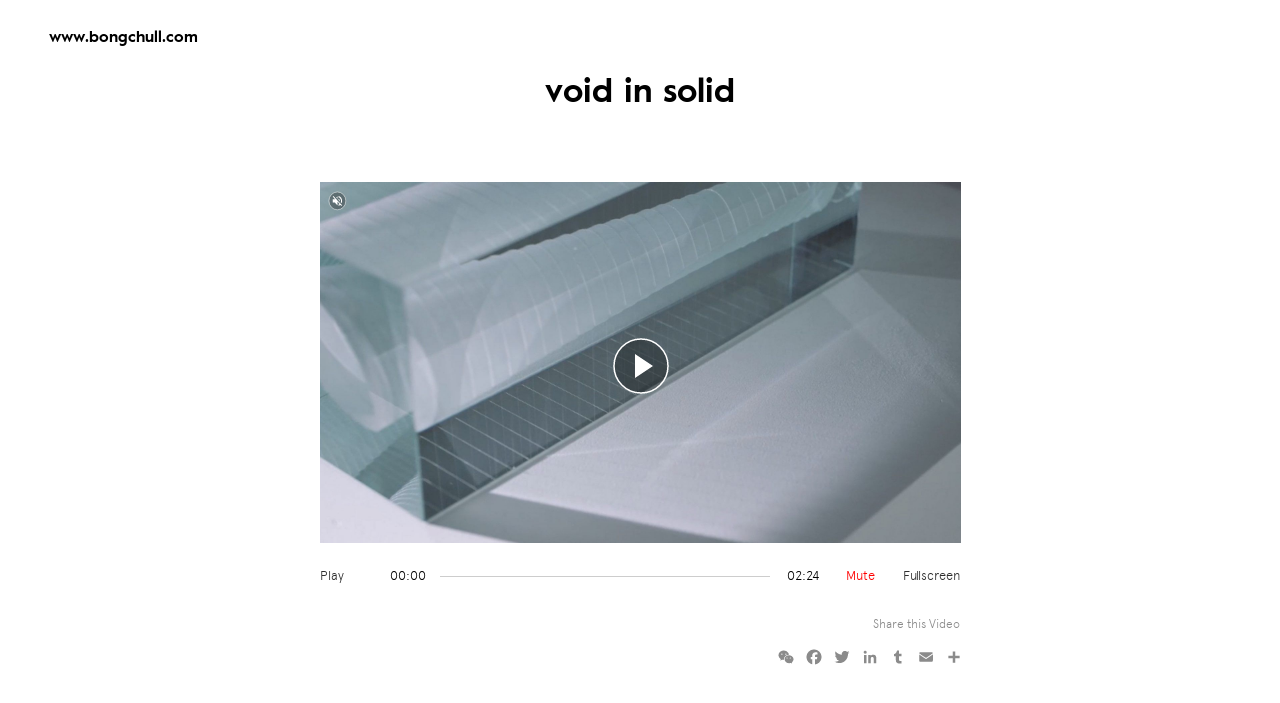

--- FILE ---
content_type: text/html; charset=UTF-8
request_url: https://www.bongchull.com/void-in-solid/
body_size: 5963
content:

<!DOCTYPE html>
<html lang="en-US">
<head>
<meta charset="UTF-8" />
<meta name="viewport" content="width=device-width, user-scalable=no, initial-scale=1" />
<link rel="shortcut icon" href="https://www.bongchull.com/wp-content/themes/artvenue/images/favicons/favicon.ico" type="image/x-icon">
<link rel="apple-touch-icon" sizes="180x180" href="https://www.bongchull.com/wp-content/themes/artvenue/images/favicons/apple-touch-icon.png">
<link rel="icon" type="image/png" sizes="32x32" href="https://www.bongchull.com/wp-content/themes/artvenue/images/favicons/favicon-32x32.png">
<link rel="icon" type="image/png" sizes="16x16" href="https://www.bongchull.com/wp-content/themes/artvenue/images/favicons/favicon-16x16.png">
<link rel="manifest" href="https://www.bongchull.com/wp-content/themes/artvenue/images/favicons/manifest.json">
<link rel="mask-icon" href="https://www.bongchull.com/wp-content/themes/artvenue/images/favicons/safari-pinned-tab.svg" color="#5bbad5">
<meta name="theme-color" content="#ffffff">
<title>
	bongchull shin</title>
<link rel="profile" href="https://gmpg.org/xfn/11" />
<link rel="stylesheet" type="text/css" media="all" href="https://www.bongchull.com/wp-content/themes/artvenue/style.css" />
<link rel="stylesheet" type="text/css" href="https://www.bongchull.com/wp-content/themes/artvenue/js/slick/slick.css" />
<link rel="stylesheet" type="text/css" href="https://www.bongchull.com/wp-content/themes/artvenue/css/rhinoslider-1.05.css" />
<link rel="stylesheet" type="text/css" media="all" href="https://www.bongchull.com/wp-content/themes/artvenue/css/styles.css?ver=4.6" />
<link rel="stylesheet" href="https://www.bongchull.com/wp-content/themes/artvenue/css/print.css" type="text/css" media="print" />
<link rel="pingback" href="https://www.bongchull.com/xmlrpc.php" />
<script src="https://www.bongchull.com/wp-content/themes/artvenue/js/jquery-1.8.2.min.js"></script>
<meta property="og:image" content="https://www.bongchull.com/wp-content/uploads/2017/05/solidandvoid-1920x1080.jpg">

<meta name='robots' content='max-image-preview:large' />

<!-- All in One SEO Pack 2.6 by Michael Torbert of Semper Fi Web Design[-1,-1] -->
<link rel="canonical" href="https://www.bongchull.com/void-in-solid/" />
<!-- /all in one seo pack -->
<link rel='dns-prefetch' href='//www.bongchull.com' />
<link rel='dns-prefetch' href='//s0.wp.com' />
<link rel='stylesheet' id='wp-block-library-css' href='https://www.bongchull.com/wp-includes/css/dist/block-library/style.min.css?ver=6.1.9' type='text/css' media='all' />
<link rel='stylesheet' id='classic-theme-styles-css' href='https://www.bongchull.com/wp-includes/css/classic-themes.min.css?ver=1' type='text/css' media='all' />
<style id='global-styles-inline-css' type='text/css'>
body{--wp--preset--color--black: #000000;--wp--preset--color--cyan-bluish-gray: #abb8c3;--wp--preset--color--white: #ffffff;--wp--preset--color--pale-pink: #f78da7;--wp--preset--color--vivid-red: #cf2e2e;--wp--preset--color--luminous-vivid-orange: #ff6900;--wp--preset--color--luminous-vivid-amber: #fcb900;--wp--preset--color--light-green-cyan: #7bdcb5;--wp--preset--color--vivid-green-cyan: #00d084;--wp--preset--color--pale-cyan-blue: #8ed1fc;--wp--preset--color--vivid-cyan-blue: #0693e3;--wp--preset--color--vivid-purple: #9b51e0;--wp--preset--gradient--vivid-cyan-blue-to-vivid-purple: linear-gradient(135deg,rgba(6,147,227,1) 0%,rgb(155,81,224) 100%);--wp--preset--gradient--light-green-cyan-to-vivid-green-cyan: linear-gradient(135deg,rgb(122,220,180) 0%,rgb(0,208,130) 100%);--wp--preset--gradient--luminous-vivid-amber-to-luminous-vivid-orange: linear-gradient(135deg,rgba(252,185,0,1) 0%,rgba(255,105,0,1) 100%);--wp--preset--gradient--luminous-vivid-orange-to-vivid-red: linear-gradient(135deg,rgba(255,105,0,1) 0%,rgb(207,46,46) 100%);--wp--preset--gradient--very-light-gray-to-cyan-bluish-gray: linear-gradient(135deg,rgb(238,238,238) 0%,rgb(169,184,195) 100%);--wp--preset--gradient--cool-to-warm-spectrum: linear-gradient(135deg,rgb(74,234,220) 0%,rgb(151,120,209) 20%,rgb(207,42,186) 40%,rgb(238,44,130) 60%,rgb(251,105,98) 80%,rgb(254,248,76) 100%);--wp--preset--gradient--blush-light-purple: linear-gradient(135deg,rgb(255,206,236) 0%,rgb(152,150,240) 100%);--wp--preset--gradient--blush-bordeaux: linear-gradient(135deg,rgb(254,205,165) 0%,rgb(254,45,45) 50%,rgb(107,0,62) 100%);--wp--preset--gradient--luminous-dusk: linear-gradient(135deg,rgb(255,203,112) 0%,rgb(199,81,192) 50%,rgb(65,88,208) 100%);--wp--preset--gradient--pale-ocean: linear-gradient(135deg,rgb(255,245,203) 0%,rgb(182,227,212) 50%,rgb(51,167,181) 100%);--wp--preset--gradient--electric-grass: linear-gradient(135deg,rgb(202,248,128) 0%,rgb(113,206,126) 100%);--wp--preset--gradient--midnight: linear-gradient(135deg,rgb(2,3,129) 0%,rgb(40,116,252) 100%);--wp--preset--duotone--dark-grayscale: url('#wp-duotone-dark-grayscale');--wp--preset--duotone--grayscale: url('#wp-duotone-grayscale');--wp--preset--duotone--purple-yellow: url('#wp-duotone-purple-yellow');--wp--preset--duotone--blue-red: url('#wp-duotone-blue-red');--wp--preset--duotone--midnight: url('#wp-duotone-midnight');--wp--preset--duotone--magenta-yellow: url('#wp-duotone-magenta-yellow');--wp--preset--duotone--purple-green: url('#wp-duotone-purple-green');--wp--preset--duotone--blue-orange: url('#wp-duotone-blue-orange');--wp--preset--font-size--small: 13px;--wp--preset--font-size--medium: 20px;--wp--preset--font-size--large: 36px;--wp--preset--font-size--x-large: 42px;--wp--preset--spacing--20: 0.44rem;--wp--preset--spacing--30: 0.67rem;--wp--preset--spacing--40: 1rem;--wp--preset--spacing--50: 1.5rem;--wp--preset--spacing--60: 2.25rem;--wp--preset--spacing--70: 3.38rem;--wp--preset--spacing--80: 5.06rem;}:where(.is-layout-flex){gap: 0.5em;}body .is-layout-flow > .alignleft{float: left;margin-inline-start: 0;margin-inline-end: 2em;}body .is-layout-flow > .alignright{float: right;margin-inline-start: 2em;margin-inline-end: 0;}body .is-layout-flow > .aligncenter{margin-left: auto !important;margin-right: auto !important;}body .is-layout-constrained > .alignleft{float: left;margin-inline-start: 0;margin-inline-end: 2em;}body .is-layout-constrained > .alignright{float: right;margin-inline-start: 2em;margin-inline-end: 0;}body .is-layout-constrained > .aligncenter{margin-left: auto !important;margin-right: auto !important;}body .is-layout-constrained > :where(:not(.alignleft):not(.alignright):not(.alignfull)){max-width: var(--wp--style--global--content-size);margin-left: auto !important;margin-right: auto !important;}body .is-layout-constrained > .alignwide{max-width: var(--wp--style--global--wide-size);}body .is-layout-flex{display: flex;}body .is-layout-flex{flex-wrap: wrap;align-items: center;}body .is-layout-flex > *{margin: 0;}:where(.wp-block-columns.is-layout-flex){gap: 2em;}.has-black-color{color: var(--wp--preset--color--black) !important;}.has-cyan-bluish-gray-color{color: var(--wp--preset--color--cyan-bluish-gray) !important;}.has-white-color{color: var(--wp--preset--color--white) !important;}.has-pale-pink-color{color: var(--wp--preset--color--pale-pink) !important;}.has-vivid-red-color{color: var(--wp--preset--color--vivid-red) !important;}.has-luminous-vivid-orange-color{color: var(--wp--preset--color--luminous-vivid-orange) !important;}.has-luminous-vivid-amber-color{color: var(--wp--preset--color--luminous-vivid-amber) !important;}.has-light-green-cyan-color{color: var(--wp--preset--color--light-green-cyan) !important;}.has-vivid-green-cyan-color{color: var(--wp--preset--color--vivid-green-cyan) !important;}.has-pale-cyan-blue-color{color: var(--wp--preset--color--pale-cyan-blue) !important;}.has-vivid-cyan-blue-color{color: var(--wp--preset--color--vivid-cyan-blue) !important;}.has-vivid-purple-color{color: var(--wp--preset--color--vivid-purple) !important;}.has-black-background-color{background-color: var(--wp--preset--color--black) !important;}.has-cyan-bluish-gray-background-color{background-color: var(--wp--preset--color--cyan-bluish-gray) !important;}.has-white-background-color{background-color: var(--wp--preset--color--white) !important;}.has-pale-pink-background-color{background-color: var(--wp--preset--color--pale-pink) !important;}.has-vivid-red-background-color{background-color: var(--wp--preset--color--vivid-red) !important;}.has-luminous-vivid-orange-background-color{background-color: var(--wp--preset--color--luminous-vivid-orange) !important;}.has-luminous-vivid-amber-background-color{background-color: var(--wp--preset--color--luminous-vivid-amber) !important;}.has-light-green-cyan-background-color{background-color: var(--wp--preset--color--light-green-cyan) !important;}.has-vivid-green-cyan-background-color{background-color: var(--wp--preset--color--vivid-green-cyan) !important;}.has-pale-cyan-blue-background-color{background-color: var(--wp--preset--color--pale-cyan-blue) !important;}.has-vivid-cyan-blue-background-color{background-color: var(--wp--preset--color--vivid-cyan-blue) !important;}.has-vivid-purple-background-color{background-color: var(--wp--preset--color--vivid-purple) !important;}.has-black-border-color{border-color: var(--wp--preset--color--black) !important;}.has-cyan-bluish-gray-border-color{border-color: var(--wp--preset--color--cyan-bluish-gray) !important;}.has-white-border-color{border-color: var(--wp--preset--color--white) !important;}.has-pale-pink-border-color{border-color: var(--wp--preset--color--pale-pink) !important;}.has-vivid-red-border-color{border-color: var(--wp--preset--color--vivid-red) !important;}.has-luminous-vivid-orange-border-color{border-color: var(--wp--preset--color--luminous-vivid-orange) !important;}.has-luminous-vivid-amber-border-color{border-color: var(--wp--preset--color--luminous-vivid-amber) !important;}.has-light-green-cyan-border-color{border-color: var(--wp--preset--color--light-green-cyan) !important;}.has-vivid-green-cyan-border-color{border-color: var(--wp--preset--color--vivid-green-cyan) !important;}.has-pale-cyan-blue-border-color{border-color: var(--wp--preset--color--pale-cyan-blue) !important;}.has-vivid-cyan-blue-border-color{border-color: var(--wp--preset--color--vivid-cyan-blue) !important;}.has-vivid-purple-border-color{border-color: var(--wp--preset--color--vivid-purple) !important;}.has-vivid-cyan-blue-to-vivid-purple-gradient-background{background: var(--wp--preset--gradient--vivid-cyan-blue-to-vivid-purple) !important;}.has-light-green-cyan-to-vivid-green-cyan-gradient-background{background: var(--wp--preset--gradient--light-green-cyan-to-vivid-green-cyan) !important;}.has-luminous-vivid-amber-to-luminous-vivid-orange-gradient-background{background: var(--wp--preset--gradient--luminous-vivid-amber-to-luminous-vivid-orange) !important;}.has-luminous-vivid-orange-to-vivid-red-gradient-background{background: var(--wp--preset--gradient--luminous-vivid-orange-to-vivid-red) !important;}.has-very-light-gray-to-cyan-bluish-gray-gradient-background{background: var(--wp--preset--gradient--very-light-gray-to-cyan-bluish-gray) !important;}.has-cool-to-warm-spectrum-gradient-background{background: var(--wp--preset--gradient--cool-to-warm-spectrum) !important;}.has-blush-light-purple-gradient-background{background: var(--wp--preset--gradient--blush-light-purple) !important;}.has-blush-bordeaux-gradient-background{background: var(--wp--preset--gradient--blush-bordeaux) !important;}.has-luminous-dusk-gradient-background{background: var(--wp--preset--gradient--luminous-dusk) !important;}.has-pale-ocean-gradient-background{background: var(--wp--preset--gradient--pale-ocean) !important;}.has-electric-grass-gradient-background{background: var(--wp--preset--gradient--electric-grass) !important;}.has-midnight-gradient-background{background: var(--wp--preset--gradient--midnight) !important;}.has-small-font-size{font-size: var(--wp--preset--font-size--small) !important;}.has-medium-font-size{font-size: var(--wp--preset--font-size--medium) !important;}.has-large-font-size{font-size: var(--wp--preset--font-size--large) !important;}.has-x-large-font-size{font-size: var(--wp--preset--font-size--x-large) !important;}
.wp-block-navigation a:where(:not(.wp-element-button)){color: inherit;}
:where(.wp-block-columns.is-layout-flex){gap: 2em;}
.wp-block-pullquote{font-size: 1.5em;line-height: 1.6;}
</style>
<link rel='stylesheet' id='jetpack_css-css' href='https://www.bongchull.com/wp-content/plugins/jetpack/css/jetpack.css?ver=7.7.6' type='text/css' media='all' />
<link rel='stylesheet' id='A2A_SHARE_SAVE-css' href='https://www.bongchull.com/wp-content/plugins/add-to-any/addtoany.min.css?ver=1.14' type='text/css' media='all' />
<script type='text/javascript' src='https://www.bongchull.com/wp-content/plugins/add-to-any/addtoany.min.js?ver=1.0' id='addtoany-js'></script>
<link rel="https://api.w.org/" href="https://www.bongchull.com/wp-json/" /><link rel="alternate" type="application/json" href="https://www.bongchull.com/wp-json/wp/v2/pages/703" /><link rel='shortlink' href='https://www.bongchull.com/?p=703' />
<link rel="alternate" type="application/json+oembed" href="https://www.bongchull.com/wp-json/oembed/1.0/embed?url=https%3A%2F%2Fwww.bongchull.com%2Fvoid-in-solid%2F" />
<link rel="alternate" type="text/xml+oembed" href="https://www.bongchull.com/wp-json/oembed/1.0/embed?url=https%3A%2F%2Fwww.bongchull.com%2Fvoid-in-solid%2F&#038;format=xml" />

<script type="text/javascript">
var a2a_config=a2a_config||{};a2a_config.callbacks=a2a_config.callbacks||[];a2a_config.templates=a2a_config.templates||{};
</script>
<script type="text/javascript" src="https://static.addtoany.com/menu/page.js" async="async"></script>
<script type="text/javascript">
(function(url){
	if(/(?:Chrome\/26\.0\.1410\.63 Safari\/537\.31|WordfenceTestMonBot)/.test(navigator.userAgent)){ return; }
	var addEvent = function(evt, handler) {
		if (window.addEventListener) {
			document.addEventListener(evt, handler, false);
		} else if (window.attachEvent) {
			document.attachEvent('on' + evt, handler);
		}
	};
	var removeEvent = function(evt, handler) {
		if (window.removeEventListener) {
			document.removeEventListener(evt, handler, false);
		} else if (window.detachEvent) {
			document.detachEvent('on' + evt, handler);
		}
	};
	var evts = 'contextmenu dblclick drag dragend dragenter dragleave dragover dragstart drop keydown keypress keyup mousedown mousemove mouseout mouseover mouseup mousewheel scroll'.split(' ');
	var logHuman = function() {
		if (window.wfLogHumanRan) { return; }
		window.wfLogHumanRan = true;
		var wfscr = document.createElement('script');
		wfscr.type = 'text/javascript';
		wfscr.async = true;
		wfscr.src = url + '&r=' + Math.random();
		(document.getElementsByTagName('head')[0]||document.getElementsByTagName('body')[0]).appendChild(wfscr);
		for (var i = 0; i < evts.length; i++) {
			removeEvent(evts[i], logHuman);
		}
	};
	for (var i = 0; i < evts.length; i++) {
		addEvent(evts[i], logHuman);
	}
})('//www.bongchull.com/?wordfence_lh=1&hid=41908838338E9D2F099696A55DDD0718');
</script><link rel="alternate" href="https://www.bongchull.com/void-in-solid/" hreflang="en" />
<link rel="alternate" href="https://www.bongchull.com/de/void-in-solid/" hreflang="de" />
<link rel="alternate" href="https://www.bongchull.com/zh/void-in-solid/" hreflang="zh" />
<style type='text/css'>img#wpstats{display:none}</style><style type="text/css">.broken_link, a.broken_link {
	text-decoration: line-through;
}</style>

<script>
	
var gaProperty = 'UA-103935401-1';
var disableStr = 'ga-disable-' + gaProperty;
if (document.cookie.indexOf(disableStr + '=true') > -1) {
  window[disableStr] = true;
}
function gaOptout() {
  document.cookie = disableStr + '=true; expires=Thu, 31 Dec 2099 23:59:59 UTC; path=/';
  window[disableStr] = true;
}
	
(function(i,s,o,g,r,a,m){i['GoogleAnalyticsObject']=r;i[r]=i[r]||function(){
(i[r].q=i[r].q||[]).push(arguments)},i[r].l=1*new Date();a=s.createElement(o),
m=s.getElementsByTagName(o)[0];a.async=1;a.src=g;m.parentNode.insertBefore(a,m)
})(window,document,'script','https://www.google-analytics.com/analytics.js','ga');

ga('create', 'UA-103935401-1', 'auto');
ga('set', 'anonymizeIp', true);
ga('send', 'pageview');

</script>




<style type="text/css">
.wrapper {
	padding: 0 12%;
}
.back-to-top {
	right: calc(6% - 12px);
}
header .wrapper,
.slick-dots {
	padding: 0 calc(6% - 12px);
}
</style>
</head>
 
<body data-rsssl=1 class="page-template page-template-page_video page-template-page_video-php page page-id-703 geoip-country-US geoip-continent-NA geoip-province-OH desktop chrome osx" >

	

 
<div id="main">

        
    <div class="default">
	    
	<div class="videodetail">
		
		<h1>void in solid</h1>
		
					<a class="back_to_main" href="https://www.bongchull.com/" target="_blank">www.bongchull.com</a>
		

		<div class="videodetailwrapper">
			
			
			
						<div class="videoelementwrapper">
				
				<a href="http://www.art-venue.com" target="_blank" class="video_branding">
					<img src="https://www.bongchull.com/wp-content/themes/artvenue/images/logo_light.svg" alt="" />
				</a>
			
				<div class="unmute_button" data-videoid="video01">
					<img src="https://www.bongchull.com/wp-content/themes/artvenue/images/mute.svg" alt="" />
				</div>	
				
				<div class="mute_button" data-videoid="video01">
					<img src="https://www.bongchull.com/wp-content/themes/artvenue/images/muted.svg" alt="" />
				</div>	
				
				<div class="play_overlay" data-videoid="video01">
					<svg width="20px" height="20px" viewBox="0 0 20 20" version="1.1" xmlns="http://www.w3.org/2000/svg" xmlns:xlink="http://www.w3.org/1999/xlink"><g id="Page-1" stroke="none" stroke-width="0.5" fill="none" fill-rule="evenodd"><circle id="Oval" stroke="#FFFFFF" fill-opacity="0.3" fill="#000000" cx="10" cy="10" r="9"></circle><polygon id="Triangle" fill="#FFFFFF" points="14 10 8 14 8 6"></polygon></g></svg> 
				</div>
				
				<div class="buffer_overlay">
					<img src="https://www.bongchull.com/wp-content/themes/artvenue/images/loader.svg" alt="" /> 
				</div>
				
			    <video poster="https://www.bongchull.com/wp-content/uploads/2017/05/solidandvoid-1920x1080.jpg" class="longvideo" id="video01" preload="none" muted width="100%" loop>
				    						<source src="https://www.bongchull.com/wp-content/uploads/videos/20180922_bongchull_shin_void_in_solid_no_av_en_08_original_120_gmail_large_RF23.mp4" type="video/mp4" />
								    </video>
			    			</div>
			
			
			<div class="filmcontrol">
			<a href="javascript:;" data-videoid="video01" class="play">
							Play						</a>
			<a href="javascript:;" data-videoid="video01" class="pause">
							Pause						</a>
			<a href="javascript:;" data-videoid="video01" class="mute-on">
							Mute						</a>
			<a href="javascript:;" data-videoid="video01" class="mute-off">
							Mute						</a>
			<a href="javascript:;" data-videoid="video01" class="fullscreen">
							Fullscreen						</a>
			
			<div class="progress_bar">
			    <span class="current">00:00</span>
			    <span class="duration">02:24</span>
				<div class="progressBar" data-videoid="video01">
				    <div class="timeBar"></div>
				    <div class="bufferBar"></div>
				</div>
				
			</div>
			
			</div>
						
			
			<div class="fullsize_video_bottom_wrapper">
				<!--
			    <div class="description">
					   
			    </div>
			    -->
			    <div class="sharing">

											<p>Share this Video</p>
					
					<div class="social_line">
						<div class="nonmobile">
							<div class="addtoany_shortcode"><div class="a2a_kit a2a_kit_size_32 addtoany_list" data-a2a-url="https://www.bongchull.com/void-in-solid/" data-a2a-title="Take a look to bongchull shin’s art series void in solid"><a class="a2a_button_wechat" href="https://www.addtoany.com/add_to/wechat?linkurl=https%3A%2F%2Fwww.bongchull.com%2Fvoid-in-solid%2F&amp;linkname=Take%20a%20look%20to%20bongchull%20shin%E2%80%99s%20art%20series%20void%20in%20solid" title="WeChat" rel="nofollow noopener" target="_blank"></a><a class="a2a_button_facebook" href="https://www.addtoany.com/add_to/facebook?linkurl=https%3A%2F%2Fwww.bongchull.com%2Fvoid-in-solid%2F&amp;linkname=Take%20a%20look%20to%20bongchull%20shin%E2%80%99s%20art%20series%20void%20in%20solid" title="Facebook" rel="nofollow noopener" target="_blank"></a><a class="a2a_button_twitter" href="https://www.addtoany.com/add_to/twitter?linkurl=https%3A%2F%2Fwww.bongchull.com%2Fvoid-in-solid%2F&amp;linkname=Take%20a%20look%20to%20bongchull%20shin%E2%80%99s%20art%20series%20void%20in%20solid" title="Twitter" rel="nofollow noopener" target="_blank"></a><a class="a2a_button_linkedin" href="https://www.addtoany.com/add_to/linkedin?linkurl=https%3A%2F%2Fwww.bongchull.com%2Fvoid-in-solid%2F&amp;linkname=Take%20a%20look%20to%20bongchull%20shin%E2%80%99s%20art%20series%20void%20in%20solid" title="LinkedIn" rel="nofollow noopener" target="_blank"></a><a class="a2a_button_tumblr" href="https://www.addtoany.com/add_to/tumblr?linkurl=https%3A%2F%2Fwww.bongchull.com%2Fvoid-in-solid%2F&amp;linkname=Take%20a%20look%20to%20bongchull%20shin%E2%80%99s%20art%20series%20void%20in%20solid" title="Tumblr" rel="nofollow noopener" target="_blank"></a><a class="a2a_button_email" href="https://www.addtoany.com/add_to/email?linkurl=https%3A%2F%2Fwww.bongchull.com%2Fvoid-in-solid%2F&amp;linkname=Take%20a%20look%20to%20bongchull%20shin%E2%80%99s%20art%20series%20void%20in%20solid" title="Email" rel="nofollow noopener" target="_blank"></a><a class="a2a_dd addtoany_share_save" href="https://www.addtoany.com/share"></a></div></div>						</div>
						<div class="mobile">
							<div class="addtoany_shortcode"><div class="a2a_kit a2a_kit_size_32 addtoany_list" data-a2a-url="https://www.bongchull.com/void-in-solid/" data-a2a-title="Take a look to bongchull shin’s art series void in solid"><a class="a2a_button_whatsapp" href="https://www.addtoany.com/add_to/whatsapp?linkurl=https%3A%2F%2Fwww.bongchull.com%2Fvoid-in-solid%2F&amp;linkname=Take%20a%20look%20to%20bongchull%20shin%E2%80%99s%20art%20series%20void%20in%20solid" title="WhatsApp" rel="nofollow noopener" target="_blank"></a><a class="a2a_button_wechat" href="https://www.addtoany.com/add_to/wechat?linkurl=https%3A%2F%2Fwww.bongchull.com%2Fvoid-in-solid%2F&amp;linkname=Take%20a%20look%20to%20bongchull%20shin%E2%80%99s%20art%20series%20void%20in%20solid" title="WeChat" rel="nofollow noopener" target="_blank"></a><a class="a2a_button_facebook" href="https://www.addtoany.com/add_to/facebook?linkurl=https%3A%2F%2Fwww.bongchull.com%2Fvoid-in-solid%2F&amp;linkname=Take%20a%20look%20to%20bongchull%20shin%E2%80%99s%20art%20series%20void%20in%20solid" title="Facebook" rel="nofollow noopener" target="_blank"></a><a class="a2a_button_twitter" href="https://www.addtoany.com/add_to/twitter?linkurl=https%3A%2F%2Fwww.bongchull.com%2Fvoid-in-solid%2F&amp;linkname=Take%20a%20look%20to%20bongchull%20shin%E2%80%99s%20art%20series%20void%20in%20solid" title="Twitter" rel="nofollow noopener" target="_blank"></a><a class="a2a_button_linkedin" href="https://www.addtoany.com/add_to/linkedin?linkurl=https%3A%2F%2Fwww.bongchull.com%2Fvoid-in-solid%2F&amp;linkname=Take%20a%20look%20to%20bongchull%20shin%E2%80%99s%20art%20series%20void%20in%20solid" title="LinkedIn" rel="nofollow noopener" target="_blank"></a><a class="a2a_button_tumblr" href="https://www.addtoany.com/add_to/tumblr?linkurl=https%3A%2F%2Fwww.bongchull.com%2Fvoid-in-solid%2F&amp;linkname=Take%20a%20look%20to%20bongchull%20shin%E2%80%99s%20art%20series%20void%20in%20solid" title="Tumblr" rel="nofollow noopener" target="_blank"></a><a class="a2a_dd addtoany_share_save" href="https://www.addtoany.com/share"></a></div></div>						</div>
					</div>
			    </div>
			</div>

		</div>

	</div>
	
    </div>
     	 	
</div>



<footer>
	
	<ul>
		<li><a href="http://www.art-venue.com/" target="_blank">&copy; Art Venue 2026</a></li>
		
					<!--<li><a href="https://www.bongchull.com/">Back to Mainpage</a></li>-->
		
	</ul>
	
</footer>


<a href="javascript:;" class="back-to-top"><svg version="1" viewBox="0 0 24 24" xmlns="http://www.w3.org/2000/svg"><path fill="none" stroke="#000" stroke-miterlimit="10" stroke-width="2" d="M3 15.5l9-9 9 9"/></svg></a>



<div id="loadoverlay">
	
</div>


<script type='text/javascript' src='https://s0.wp.com/wp-content/js/devicepx-jetpack.js?ver=202604' id='devicepx-js'></script>
<script type='text/javascript' src='https://stats.wp.com/e-202604.js' async='async' defer='defer'></script>
<script type='text/javascript'>
	_stq = window._stq || [];
	_stq.push([ 'view', {v:'ext',j:'1:7.7.6',blog:'167336460',post:'703',tz:'0',srv:'www.bongchull.com'} ]);
	_stq.push([ 'clickTrackerInit', '167336460', '703' ]);
</script>


<script type="text/javascript" src="https://www.bongchull.com/wp-content/themes/artvenue/build/js/artvenue-min.js?ver=1"></script>




<style type="text/css">
	body.page-template-page_catalogue #loadoverlay {
		display: none !important;
	}
</style>

<script defer src="https://static.cloudflareinsights.com/beacon.min.js/vcd15cbe7772f49c399c6a5babf22c1241717689176015" integrity="sha512-ZpsOmlRQV6y907TI0dKBHq9Md29nnaEIPlkf84rnaERnq6zvWvPUqr2ft8M1aS28oN72PdrCzSjY4U6VaAw1EQ==" data-cf-beacon='{"version":"2024.11.0","token":"37ff7c5e4b334826a9b93fd33c411a99","r":1,"server_timing":{"name":{"cfCacheStatus":true,"cfEdge":true,"cfExtPri":true,"cfL4":true,"cfOrigin":true,"cfSpeedBrain":true},"location_startswith":null}}' crossorigin="anonymous"></script>
</body>
</html>

--- FILE ---
content_type: text/css
request_url: https://www.bongchull.com/wp-content/themes/artvenue/style.css
body_size: 117
content:
/*
Theme Name: ArtVenue
Theme URI: http://www.artvenue.com
Version: 1.0
Author: Flo Hauck
Author URI: http://www.flohauck.de
*/

--- FILE ---
content_type: text/css
request_url: https://www.bongchull.com/wp-content/themes/artvenue/css/rhinoslider-1.05.css
body_size: 843
content:
/**
  * Rhinoslider 1.05
  * http://rhinoslider.com/
  *
  * Copyright 2017: Sebastian Pontow, Rene Maas (http://renemaas.de/)
  * Dual licensed under the MIT or GPL Version 2 licenses.
  * http://rhinoslider.com/license/
  */
.rhino-btn {
	z-index:10;
	width:56px;
	height:53px;
	display:block;
	text-indent:-999%;
	-webkit-user-select:none;
	-moz-user-select:none;
	user-select:none;
}

.rhino-prev, .rhino-next { bottom:-4px; }

.rhino-prev {
	left:-6px;
	background-position:-168px 0;
}

.rhino-next {
	right:-6px;
	background-position:-106px 0;
}

.rhino-prev:hover { background-position:-168px -53px; }

.rhino-next:hover { background-position:-106px -53px; }

.rhino-toggle {
	top:-4px;
	left:-6px;
}

.rhino-play { background-position:0 0; }

.rhino-play:hover { background-position:0 -53px; }

.rhino-pause { background-position:-56px 0; }

.rhino-pause:hover { background-position:-56px -53px; }

.rhino-container { position:relative; }

.rhino-caption {
	position:absolute;
	background: #000;
	display:none;
	left:0;
	right:0;
	top:0;
	color:#fff;
	padding:10px;
	text-align:right;
	-webkit-user-select:none;
	-moz-user-select:none;
	user-select:none;
}

.rhino-bullets {
	position: absolute;
	bottom: -3px;
	left: 50%;
	margin:0 0 0 -50px;
	z-index: 10;
	background: #fff;
	padding:0;
}

.rhino-bullets:before, .rhino-bullets:after {
	position:absolute;
	display:block;
	left:-16px;
	content:' ';
	width:16px;
	height:26px;
	/*background:url(../img/rhinoslider-sprite.png) -224px 0 no-repeat;*/
}

.rhino-bullets:after {
	left:auto;
	right:-16px;
	background-position: -240px 0;
}

.rhino-bullets li {
	float:left;
	display:inline;
	margin:0 2px;
}

.rhino-bullets li a.rhino-bullet {
	display: block;
	width: 16px;
	height: 15px;
	cursor: pointer;
	background: white;
	font-size: 10px;
	text-align: center;
	padding: 6px 0 5px 0;
	color: #333;
	text-decoration:none;
	-webkit-user-select:none;
	-moz-user-select:none;
	user-select:none;
}

.rhino-bullets li a.rhino-bullet:hover, .rhino-bullets li a.rhino-bullet:focus {
	color:#999;
	background:#eee;
}

.rhino-bullets li a.rhino-bullet.rhino-active-bullet {
	color:#fff;
	background:#5cd4e8;
}

--- FILE ---
content_type: text/css
request_url: https://www.bongchull.com/wp-content/themes/artvenue/css/styles.css?ver=4.6
body_size: 17950
content:
@charset "UTF-8";
@font-face {
  font-family: 'valuesans';
  src: url("../fonts/value-sans-webfont.eot");
  src: url("../fonts/value-sans-webfont.eot?#iefix") format("embedded-opentype"), url("../fonts/value-sans-webfont.woff2") format("woff2"), url("../fonts/value-sans-webfont.woff") format("woff"), url("../fonts/value-sans-webfont.ttf") format("truetype"), url("../fonts/value-sans-webfont.svg#valuesans") format("svg");
  font-weight: normal;
  font-style: normal; }

@font-face {
  font-family: 'aperculight';
  src: url("../fonts/apercu-light-webfont.eot");
  src: url("../fonts/apercu-light-webfont.eot?#iefix") format("embedded-opentype"), url("../fonts/apercu-light-webfont.woff2") format("woff2"), url("../fonts/apercu-light-webfont.woff") format("woff"), url("../fonts/apercu-light-webfont.ttf") format("truetype"), url("../fonts/apercu-light-webfont.svg#aperculight") format("svg");
  font-weight: normal;
  font-style: normal; }

::-moz-selection {
  background: #ff0000;
  color: #FFFFFF; }

::selection {
  background: #ff0000;
  color: #FFFFFF; }

::-moz-selection {
  background: #ff0000;
  color: #FFFFFF; }

* {
  -webkit-tap-highlight-color: rgba(0, 0, 0, 0);
  tap-highlight-color: rgba(0, 0, 0, 0); }

input[type=text],
input[type=email],
input[type=tel],
input[type=url],
input[type=search],
input[type=submit],
button {
  appearance: none;
  -moz-appearance: none;
  -webkit-appearance: none;
  border-radius: 0;
  -moz-border-radius: 0;
  -webkit-border-radius: 0; }

*, *:before, *:after {
  box-sizing: border-box;
  -webkit-appearance: none !important; }

#main {
  overflow: hidden;
  padding-bottom: 15rem; }

button,
button::focus {
  outline: none !important; }

.slick-slide, .slick-slide *, button, *:focus {
  outline: none !important; }

/*html, 
body {
	width: 100%;
	height: 100%;
}*/
.disable-hover {
  pointer-events: none; }
  .disable-hover *,
  .disable-hover video,
  .disable-hover .flyin {
    pointer-events: none !important; }

.help-grid {
  width: 1px;
  height: 100vh;
  position: fixed;
  left: 50%;
  top: 0;
  background-color: red;
  z-index: 999999; }
  .help-grid:before {
    content: '';
    display: block;
    width: 1px;
    height: 100vh;
    left: -25px;
    top: 0;
    background-color: gray;
    position: absolute; }
  .help-grid:after {
    content: '';
    display: block;
    width: 1px;
    height: 100vh;
    right: -25px;
    top: 0;
    background-color: orange;
    position: absolute; }

html {
  font-size: 12px; }
  @media only screen and (max-width: 860px) {
    html {
      font-size: 11px; } }
  @media only screen and (max-width: 500px) {
    html {
      font-size: 10px; } }

body {
  margin: 0;
  padding: 0;
  text-align: center;
  -webkit-font-smoothing: antialiased;
  -moz-osx-font-smoothing: grayscale;
  font-family: "aperculight";
  font-size: 1.1rem;
  line-height: 1.9rem;
  letter-spacing: 0; }
  body.maintenance {
    letter-spacing: 0; }
    body.maintenance .wrapper {
      padding-bottom: 2%; }
    body.maintenance .single_line .single_column {
      padding-right: 4%; }
    body.maintenance .single_line .left_title {
      max-width: 200px; }
  body.maintenance .default_section h1 {
    font-size: 4rem;
    line-height: 4.2rem;
    background-image: none;
    color: #d2d2d2;
    -webkit-background-clip: text;
    -webkit-text-fill-color: #d2d2d2; }
    @media only screen and (max-width: 1340px) {
      body.maintenance .default_section h1 {
        font-size: 3rem;
        line-height: 3.2rem; } }
    @media only screen and (max-width: 770px) {
      body.maintenance .default_section h1 br {
        display: none; } }
  body.maintenance .single_line {
    margin-top: 6rem;
    margin-bottom: 6rem; }

.alm-btn-wrap {
  display: none; }

#loadoverlay {
  background-color: #FFFFFF;
  font-size: 0;
  line-height: 0;
  width: 100%;
  height: 100%;
  position: fixed;
  left: 0;
  top: 0;
  z-index: 99999;
  transition: all 500ms ease-in-out;
  -moz-transition: all 500ms ease-in-out;
  -webkit-transition: all 500ms ease-in-out;
  -ms-transition: all 500ms ease-in-out;
  background-image: url(../images/loader.svg);
  background-repeat: no-repeat;
  background-position: center center;
  background-size: 60px auto; }
  @media only screen and (max-width: 720px) {
    #loadoverlay {
      background-size: 45px 45px; } }
  #loadoverlay .showloader {
    background-image: url(../images/loader.svg);
    background-repeat: no-repeat;
    background-position: center center;
    background-size: 60px auto;
    width: 100%;
    height: 100%;
    position: absolute;
    left: 0;
    top: 0;
    transition: all 500ms 2000ms ease-in-out;
    -moz-transition: all 500ms 2000ms ease-in-out;
    -webkit-transition: all 500ms 2000ms ease-in-out;
    -ms-transition: all 500ms 2000ms ease-in-out;
    opacity: 0;
    -ms-opacity: 0;
    -webkit-opacity: 0;
    -moz-opacity: 0; }
    @media only screen and (max-width: 720px) {
      #loadoverlay .showloader {
        background-size: 45px 45px; } }
    #loadoverlay .showloader.visible {
      opacity: 1;
      -ms-opacity: 1;
      -webkit-opacity: 1;
      -moz-opacity: 1; }
  #loadoverlay.slideUp {
    opacity: 0; }

_:-ms-lang(x),
#loadoverlay {
  background-image: url(../images/loader.gif); }

_:-ms-lang(x),
#loadoverlay .showloader {
  background-image: url(../images/loader.gif); }

body.page-template-default #loadoverlay,
body.page-template-page_video #loadoverlay {
  display: none !important; }

body.page-template-page_catalogue #main {
  padding-bottom: 0; }

a {
  -webkit-transition: 200ms ease-out;
  transition: 200ms ease-out; }

img {
  border: 0; }

.clear {
  clear: both;
  font-size: 0;
  line-height: 0;
  height: 0; }

#grid {
  position: fixed;
  z-index: 90;
  width: 100%;
  height: 100%;
  background-image: url(../images/grid.png);
  max-width: 2900px;
  left: 50%;
  transform: translateX(-50%);
  -moz-transform: translateX(-50%);
  -webkit-transform: translateX(-50%);
  -ms-transform: translateX(-50%);
  background-repeat: repeat-y;
  background-size: 100% auto;
  background-position: center top; }

header {
  position: fixed;
  width: 100%;
  padding: 0;
  z-index: 99;
  -webkit-transform: translateZ(0);
          transform: translateZ(0); }
  header #nav-toggle,
  header .social_line {
    margin-top: 2.8vw; }
  header #nav-toggle.active {
    margin-top: calc(2.8vw + 7px); }
  .page-template-default header {
    position: absolute;
    top: 0; }
  header #logo {
    display: block;
    width: 44px;
    float: left;
    font-size: 0;
    line-height: 0;
    position: relative;
    z-index: 97;
    opacity: 1;
    -webkit-opacity: 1;
    -moz-opacity: 1;
    -ms-opacity: 1;
    -webkit-transition: 500ms ease-out;
    transition: 500ms ease-out;
    background-image: url(../images/logo.svg);
    background-size: cover; }
    header #logo img {
      width: 100%;
      height: auto;
      visibility: hidden; }
    header #logo.active {
      opacity: 0;
      -webkit-opacity: 0;
      -moz-opacity: 0;
      -ms-opacity: 0; }
  header #lang_switch {
    float: left;
    position: relative;
    z-index: 97;
    margin: 0;
    padding: 0;
    list-style-type: none;
    font-family: "valuesans"; }
    header #lang_switch.hidden {
      display: none; }
    header #lang_switch li {
      display: inline-block;
      margin: 0 -0.1rem 0 0;
      padding: 0;
      list-style-type: none;
      font-size: 2rem;
      line-height: 2rem;
      color: #FFFFFF;
      text-transform: lowercase; }
      header #lang_switch li.current1 {
        color: #ff0000; }
      header #lang_switch li:after {
        content: '/';
        color: #FFFFFF !important; }
      header #lang_switch li:last-child:after {
        display: none; }
      header #lang_switch li a {
        color: inherit;
        text-decoration: none; }
  header.light #logo {
    background-image: url(../images/logo_light.svg); }
  header.light #nav-toggle span, header.light #nav-toggle span:before, header.light #nav-toggle span:after {
    background: #FFFFFF; }
  header.darkheader #lang_switch li {
    color: #2e2e2e; }
    header.darkheader #lang_switch li:after {
      color: #2e2e2e !important; }
    header.darkheader #lang_switch li.current1 {
      color: #ff0000; }
  header.darkheader #logo {
    background-image: url(../images/logo.svg) !important; }
  header.darkheader #nav-toggle span, header.darkheader #nav-toggle span:before, header.darkheader #nav-toggle span:after {
    background: #000000 !important; }
  header.darkheader #nav-toggle.active span {
    background: transparent !important; }
  header #nav-toggle {
    float: right;
    width: 24px;
    height: 20px;
    position: relative;
    cursor: pointer;
    z-index: 99; }
  header #nav-toggle span, header #nav-toggle span:before, header #nav-toggle span:after {
    cursor: pointer;
    height: 4px;
    width: 24px;
    background: #FFFFFF;
    position: absolute;
    display: block;
    right: 0;
    content: ''; }
  header #nav-toggle span:before {
    top: 8px; }
  header #nav-toggle span:after {
    top: 16px; }
  header #nav-toggle span, header #nav-toggle span:before, header #nav-toggle span:after {
    -webkit-transition: all 500ms ease-in-out;
    transition: all 500ms ease-in-out; }
  header #nav-toggle.active span {
    background-color: transparent; }
  header #nav-toggle.active span:before, header #nav-toggle.active span:after {
    top: 0; }
  header #nav-toggle.active span:before {
    transform: rotate(45deg);
    -moz-transform: rotate(45deg);
    -webkit-transform: rotate(45deg);
    -ms-transform: rotate(45deg);
    background: #000000 !important; }
  header #nav-toggle.active span:after {
    transform: rotate(-45deg);
    -moz-transform: rotate(-45deg);
    -webkit-transform: rotate(-45deg);
    -ms-transform: rotate(-45deg);
    background: #000000 !important; }

#startscreen {
  width: 100%;
  position: relative;
  z-index: 1;
  font-size: 0;
  line-height: 0;
  min-height: 500px; }
  #startscreen .rhino-container {
    width: 100% !important;
    height: 100% !important; }
  #startscreen .rhino-bullets {
    position: absolute;
    width: 100%;
    padding: 0 3.8% !important;
    left: 50%;
    bottom: 4%;
    text-align: right !important;
    transform: translateX(-50%);
    -moz-transform: translateX(-50%);
    -webkit-transform: translateX(-50%);
    -ms-transform: translateX(-50%);
    margin: 0;
    outline: none !important;
    text-align: right !important;
    background-color: transparent !important;
    margin: 0; }
    #startscreen .rhino-bullets li {
      float: none !important;
      display: inline-block !important;
      font-size: 0;
      line-height: 0;
      height: auto;
      margin: 0;
      padding-left: 12px; }
      #startscreen .rhino-bullets li a {
        height: auto;
        font-size: 1.5rem;
        line-height: 1.5rem;
        background-color: transparent !important;
        width: auto;
        display: inline-block;
        text-indent: 0;
        float: none;
        font-family: "valuesans";
        color: #FFFFFF; }
        #startscreen .rhino-bullets li a.rhino-active-bullet {
          color: #ff0000; }
    #startscreen .rhino-bullets:before, #startscreen .rhino-bullets:after {
      display: none !important; }
  #startscreen .single_slide {
    position: relative;
    left: 0;
    top: 0;
    width: 100%;
    border: 0 !important;
    height: 100% !important;
    background-size: cover;
    background-position: center center;
    display: block;
    cursor: pointer; }
    #startscreen .single_slide img {
      width: 100%;
      height: auto; }
    #startscreen .single_slide a {
      display: block;
      position: absolute;
      width: 100%;
      height: 100%;
      background-size: cover;
      background-position: center center;
      background-repeat: no-repeat;
      left: 0;
      top: 0; }
  #startscreen .slick-list,
  #startscreen .slick-track {
    height: 100% !important; }
  #startscreen #slider_start {
    position: absolute;
    width: 100%;
    height: 100%;
    font-size: 1rem;
    line-height: 1.57rem;
    opacity: 0;
    -moz-opacity: 0;
    -webkit-opacity: 0;
    -ms-opacity: 0;
    left: 0;
    top: -1px;
    margin: 0;
    padding: 0;
    list-style-type: none;
    display: block !important; }
    #startscreen #slider_start li {
      margin: 0;
      padding: 0;
      list-style-type: none; }
    #startscreen #slider_start .slide_centered {
      width: 100%;
      text-align: center;
      position: absolute;
      top: 50%;
      -webkit-transform: translateY(-50%);
              transform: translateY(-50%); }
    #startscreen #slider_start .slide_headline {
      color: #FFFFFF;
      z-index: 9;
      font-family: "valuesans";
      text-transform: lowercase;
      font-weight: 400;
      margin: -3rem 0 0 0;
      padding-bottom: 0.5rem;
      font-size: calc(5.5vw + 1 * 13.6px);
      line-height: 1.2; }
      @media (min-width: 1280px) {
        #startscreen #slider_start .slide_headline {
          font-size: 84px; } }
      @media (max-width: 480px) {
        #startscreen #slider_start .slide_headline {
          font-size: 40px; } }
    #startscreen #slider_start h4 {
      display: inline-block;
      font-size: 2.4rem;
      line-height: 2.6rem;
      font-family: 'aperculight';
      margin: 0;
      font-weight: 400;
      text-transform: lowercase;
      position: absolute;
      left: 50%;
      top: 50%;
      transform: translate(-50%, -50%);
      -moz-transform: translate(-50%, -50%);
      -webkit-transform: translate(-50%, -50%);
      -ms-transform: translate(-50%, -50%);
      margin-top: 2rem;
      color: #FFFFFF; }
      @media only screen and (max-width: 720px) {
        #startscreen #slider_start h4 {
          font-size: 1.8rem;
          line-height: 2rem;
          margin-top: 1rem; } }
  #startscreen .large_slide_blank {
    visibility: hidden;
    width: 100%;
    height: auto; }
  #startscreen .wrapper {
    position: absolute;
    left: 50%;
    transform: translateX(-50%);
    -moz-transform: translateX(-50%);
    -webkit-transform: translateX(-50%);
    -ms-transform: translateX(-50%);
    height: 100%;
    display: block; }
    #startscreen .wrapper .innerwrapper {
      position: relative;
      margin: 0 auto;
      height: 100%;
      display: block; }
      #startscreen .wrapper .innerwrapper .title_description {
        position: absolute;
        bottom: 10%;
        left: 0;
        display: block;
        width: 100%;
        max-width: 600px; }
        #startscreen .wrapper .innerwrapper .title_description.text_light {
          color: #FFFFFF; }
          #startscreen .wrapper .innerwrapper .title_description.text_light em {
            color: #cdcdcd; }
        #startscreen .wrapper .innerwrapper .title_description.text_dark {
          color: #2e2e2e; }
          #startscreen .wrapper .innerwrapper .title_description.text_dark em {
            color: #2e2e2e; }
        #startscreen .wrapper .innerwrapper .title_description em {
          font-family: "valuesans";
          letter-spacing: 0.0em;
          font-size: 8.57rem;
          line-height: 7.86rem;
          margin: 0 0 0 -0.05em;
          padding: 2rem 0 2rem 0;
          font-weight: normal;
          font-style: normal;
          display: block; }
        #startscreen .wrapper .innerwrapper .title_description span {
          margin: 1rem 0;
          display: block; }

.load_overlay {
  position: fixed;
  background-color: yellow;
  z-index: 9999;
  width: 100%;
  height: 100%;
  display: none;
  left: 0;
  top: 0; }

.backgroundcliptext #startscreen .wrapper .innerwrapper .title_description.text_light em {
  background-image: url(../images/clipping.png);
  background-size: 4px 4px;
  -webkit-background-clip: text;
  -webkit-text-fill-color: transparent; }

.backgroundcliptext #startscreen .wrapper .innerwrapper .title_description.text_dark em {
  background-image: url(../images/clipping_black.png);
  background-size: 4px 4px;
  -webkit-background-clip: text;
  -webkit-text-fill-color: transparent; }

.slick-dots {
  position: absolute;
  width: 100%;
  max-width: 2900px;
  padding: 0 calc(3.6% - 12px);
  left: 50%;
  bottom: 4%;
  text-align: right;
  transform: translateX(-50%);
  -moz-transform: translateX(-50%);
  -webkit-transform: translateX(-50%);
  -ms-transform: translateX(-50%);
  margin: 0;
  outline: none !important; }
  @media only screen and (max-width: 1000px) {
    .slick-dots {
      padding: 0 3.8% !important; } }
  .slick-dots li {
    margin: 0 0 1.8% 0;
    padding: 0;
    display: block;
    text-align: right;
    clear: both;
    height: 2px; }
    .slick-dots li button {
      padding: 0;
      margin: 0;
      border: 0;
      width: 30px;
      height: 2px;
      background-color: #9d9d9d;
      display: block;
      float: right;
      font-size: 0;
      line-height: 0;
      text-indent: -99999px;
      cursor: pointer;
      outline: none !important; }
    .slick-dots li.slick-active button {
      background-color: #ff0000; }

.wrapper {
  width: 100%;
  max-width: 2900px;
  padding: 0 7.2%;
  margin: 0 auto;
  text-align: left;
  position: relative; }

.innerwrapper {
  /*max-width: 1500px;*/
  width: 88.6%;
  margin: 0 auto;
  position: relative; }

#newsteaser {
  padding-top: 0; }
  #newsteaser .alm-reveal article {
    float: left;
    width: 50%;
    padding: 10% 10% 0 10%; }
    #newsteaser .alm-reveal article h2 {
      font-size: 2.57rem;
      line-height: 2.71rem;
      font-weight: normal;
      font-family: "valuesans";
      color: #000000;
      margin: 2rem 0 1.6rem 0;
      letter-spacing: 0; }
      #newsteaser .alm-reveal article h2 a {
        color: inherit;
        text-decoration: none; }
        #newsteaser .alm-reveal article h2 a:hover {
          color: #ff0000; }
    #newsteaser .alm-reveal article img {
      width: 100%;
      height: auto; }
  #newsteaser .alm-reveal:first-child article:nth-of-type(2) {
    margin-top: 10%; }

.alm-btn-wrap {
  clear: both;
  text-align: center;
  /*
	transform: translateX(-50%);
	-moz-transform: translateX(-50%);
	-webkit-transform: translateX(-50%);
	-ms-transform: translateX(-50%);
	left: 50%;
	position: relative;
	*/ }
  .alm-btn-wrap #load-more {
    background-image: url(../images/clipping_black_grey.png);
    background-size: 4px 4px;
    font-weight: bold;
    font-size: 1rem;
    line-height: 1rem;
    text-align: center;
    border: 0;
    padding: 1rem 5rem;
    color: #FFFFFF;
    text-transform: uppercase;
    display: inline-block;
    cursor: pointer; }
    .alm-btn-wrap #load-more.done {
      display: none; }

nav#nav_overlay {
  position: fixed;
  width: 100%;
  height: 100%;
  left: 0;
  top: -100%;
  background-color: #FFFFFF;
  z-index: 98;
  transition: top 500ms ease-in-out;
  -moz-transition: top 500ms ease-in-out;
  -webkit-transition: top 500ms ease-in-out;
  -ms-transition: top 500ms ease-in-out;
  padding: 7% 0;
  will-change: top; }
  @media only screen and (max-width: 960px) {
    nav#nav_overlay {
      padding: 10% 0; } }
  @media only screen and (max-width: 600px) {
    nav#nav_overlay {
      padding: 15% 0; } }
  nav#nav_overlay .wrapper {
    position: relative;
    z-index: 100; }
  nav#nav_overlay.active {
    top: 0; }
  nav#nav_overlay ul {
    list-style-type: none;
    margin: 0;
    padding: 0;
    position: relative;
    z-index: 100; }
    nav#nav_overlay ul li {
      list-style-type: none;
      margin: 0;
      padding: 0 20px 5% 0;
      float: left;
      width: 25%;
      position: relative;
      top: -1000px;
      text-transform: lowercase; }
      nav#nav_overlay ul li.lang-item-25 {
        display: none !important; }
      nav#nav_overlay ul li a {
        color: inherit;
        text-decoration: none;
        cursor: text; }
        nav#nav_overlay ul li a:hover {
          color: inherit; }
      nav#nav_overlay ul li ul {
        padding-top: 0.5rem; }
        nav#nav_overlay ul li ul li {
          float: none;
          width: 100% !important;
          display: block;
          font-size: 2.57rem;
          line-height: 2.91rem;
          font-family: "valuesans";
          top: 0 !important;
          padding: 0; }
          nav#nav_overlay ul li ul li.small {
            font-size: 1.5rem;
            line-height: 2rem; }
            nav#nav_overlay ul li ul li.small.last {
              padding-bottom: 1.25rem; }
          nav#nav_overlay ul li ul li a {
            display: block;
            color: inherit;
            text-decoration: none;
            cursor: pointer; }
            nav#nav_overlay ul li ul li a:hover {
              color: #ff0000; }

.default_section {
  padding-top: 14%; }
  .default_section a {
    color: inherit;
    text-decoration: none; }
    .default_section a:hover {
      color: #ff0000; }
  .page-template-default h2 {
    margin: 5rem 0 3rem 0; }

.default_section h1,
.videodetail h1 {
  font-family: "valuesans";
  letter-spacing: 0.0em;
  font-size: 2.8rem;
  line-height: 3.2rem;
  color: #000000;
  margin: 0 0 5rem 0;
  padding-top: 6rem;
  font-weight: normal;
  letter-spacing: 0;
  text-align: center;
  text-transform: lowercase; }

.videodetail h1 {
  width: 100%; }

.single_line {
  margin-top: 7rem;
  margin-bottom: 7rem; }
  .single_line .left_title {
    float: left;
    width: 20%; }
  .single_line .single_column {
    float: left;
    width: 40%;
    padding-right: 10%; }
  .single_line h3 {
    font-family: "valuesans";
    font-weight: normal;
    font-size: 2.57rem;
    line-height: 2.71rem;
    letter-spacing: 0;
    margin-top: 1rem; }
  .single_line.single_line_text {
    margin-top: 0;
    margin-bottom: 0;
    padding-top: 0;
    padding-bottom: 1%; }

.column_section {
  padding-top: 14%; }
  .column_section h1,
  .column_section h5 {
    font-size: 4rem;
    line-height: 3.71rem;
    letter-spacing: 0;
    font-weight: normal;
    font-family: "valuesans";
    margin-top: -5px; }
  .column_section h4 {
    font-size: 4rem;
    line-height: 3.71rem;
    letter-spacing: 0;
    font-weight: normal;
    font-family: "valuesans";
    margin-top: -5px; }
  .column_section .left_title {
    float: left;
    width: 30%;
    padding-right: 5%; }
  .column_section .column_container {
    float: left;
    width: 70%; }
    .column_section .column_container .one_column {
      float: left;
      width: 14.2%;
      margin-right: 14.4%;
      line-height: 1.57rem;
      margin-bottom: 4.5%; }
      .column_section .column_container .one_column:nth-of-type(4n) {
        margin-right: 0; }
      .column_section .column_container .one_column img {
        width: 100%;
        height: auto; }
    .column_section .column_container article.teaser {
      float: left;
      width: 50%;
      /*margin-bottom: 7%;*/
      padding-right: 7.1%; }
      .column_section .column_container article.teaser a {
        color: inherit; }
        .column_section .column_container article.teaser a:hover {
          text-decoration: none; }
      .column_section .column_container article.teaser.single_artis_description a {
        color: inherit;
        text-decoration: none; }
        .column_section .column_container article.teaser.single_artis_description a:hover {
          color: #ff0000; }
      .column_section .column_container article.teaser.single_artis_description p:first-child {
        margin-top: 0; }
      .column_section .column_container article.teaser:nth-of-type(2n) {
        padding-right: 0;
        padding-left: 7.1%; }
      .column_section .column_container article.teaser img {
        width: 100%;
        height: auto; }
      .column_section .column_container article.teaser h2 {
        font-size: 2.57rem;
        line-height: 2.71rem;
        letter-spacing: 0;
        font-weight: normal;
        font-family: "valuesans";
        margin-top: 2rem;
        margin-bottom: 1.6rem; }
        .column_section .column_container article.teaser h2 a {
          color: inherit;
          text-decoration: none; }
          .column_section .column_container article.teaser h2 a:hover {
            color: #ff0000; }
    .column_section .column_container article.detail {
      width: 100%; }
      .column_section .column_container article.detail .fullsize .inner {
        margin-bottom: 11.5%; }
      .column_section .column_container article.detail .half .inner {
        float: left;
        padding-right: 7.1%;
        width: 50%;
        margin-bottom: 11.5%; }
        .column_section .column_container article.detail .half .inner:nth-of-type(2n) {
          padding-right: 0;
          padding-left: 7.1%; }
        .column_section .column_container article.detail .half .inner img {
          width: 100%;
          height: auto; }
        .column_section .column_container article.detail .half .inner video {
          width: 100%;
          height: auto; }
      .column_section .column_container article.detail img {
        width: 100%;
        height: auto; }
      .column_section .column_container article.detail video {
        width: 100%;
        height: auto; }
    .column_section .column_container article.upcoming_exhibition {
      margin-bottom: 15.5%; }
      .column_section .column_container article.upcoming_exhibition .date {
        float: left;
        width: 49.9%; }
        .column_section .column_container article.upcoming_exhibition .date h3 {
          font-size: 8.37rem;
          line-height: 7.66rem;
          margin: 0 0 0 -0.03em;
          padding: 0;
          font-weight: normal;
          font-family: "valuesans";
          color: #cdcdcd; }
      .column_section .column_container article.upcoming_exhibition .info {
        float: right;
        width: 42.9%; }
        .column_section .column_container article.upcoming_exhibition .info h2 {
          font-family: "valuesans";
          font-size: 2.57rem;
          font-weight: normal;
          line-height: 2.71rem;
          color: #000000;
          margin-top: 0rem;
          margin-bottom: 1.4rem; }
      .column_section .column_container article.upcoming_exhibition img {
        width: 100%;
        height: auto;
        margin-bottom: 3%; }

p.date {
  color: #cdcdcd; }

/*
.backgroundcliptext .default_section h1 {
	background-image: url(../images/clipping_black.png);
	background-size: 4px 4px;
	-webkit-background-clip: text;
	-webkit-text-fill-color: transparent;	
}

.backgroundcliptext .column_section .column_container article.upcoming_exhibition .date h3 {
	background-image: url(../images/clipping_grey.png);
	background-size: 4px 4px;
	-webkit-background-clip: text;
	-webkit-text-fill-color: transparent;	
}
*/
footer {
  font-size: 1.2rem;
  line-height: 2rem;
  text-align: center;
  margin: 0 0 0 0;
  padding-bottom: 30vh;
  color: #cdcdcd; }
  @media only screen and (max-width: 600px) {
    footer {
      padding-bottom: 25px; } }
  .page-template-default footer {
    margin-top: 5rem; }
  footer ul {
    list-style-type: none;
    margin: 0;
    padding: 0; }
    footer ul li {
      display: inline-block;
      list-style-type: none;
      margin: 0;
      padding: 0 15px; }
      @media only screen and (max-width: 600px) {
        footer ul li {
          padding: 0 5px; } }
      footer ul li a {
        color: #2e2e2e;
        text-decoration: none; }
        footer ul li a:hover {
          color: #ff0000; }

.pw__form {
  text-align: right;
  max-width: 360px;
  margin: 0 auto; }

.pw__label {
  display: block;
  font-size: 1.3rem;
  line-height: 1.4;
  color: #8b8b8b;
  display: block;
  font-weight: normal !important;
  text-align: left !important; }

.pw__input {
  width: 100%;
  border: 0;
  background-color: transparent;
  border-bottom: 1px solid black;
  font-family: "aperculight";
  font-size: 1.3rem;
  line-height: 1.4;
  padding: 5px 0 5px 0;
  border-radius: 0;
  resize: none;
  position: relative;
  z-index: 2; }

.pw__submit {
  display: inline-block;
  margin-top: 2rem;
  cursor: pointer;
  border: 0;
  background-color: transparent;
  font-family: "aperculight";
  font-size: 1.3rem;
  line-height: 1.4;
  padding: 5px 0 5px 0;
  border-radius: 0;
  resize: none;
  position: relative;
  z-index: 2; }

.single-artist .column_section .column_container article.teaser.single_artis_description,
.page-template-page_artist_home .column_section .column_container article.teaser.single_artis_description,
.page-template-page_password .column_section .column_container article.teaser.single_artis_description {
  padding-left: 0;
  padding-right: 7.1%; }

.single-artist .column_section .column_container article.teaser.desktop_teaser,
.page-template-page_artist_home .column_section .column_container article.teaser.desktop_teaser,
.page-template-page_password .column_section .column_container article.teaser.desktop_teaser {
  padding-left: 7.1%;
  padding-right: 0; }

.single-artist .single_line .left_title,
.page-template-page_artist_home .single_line .left_title,
.page-template-page_password .single_line .left_title {
  width: 30%; }

.single-artist .single_line .single_column:nth-child(3),
.page-template-page_artist_home .single_line .single_column:nth-child(3),
.page-template-page_password .single_line .single_column:nth-child(3) {
  padding-right: 0;
  width: 30%; }

.single-artist .single_line h3,
.page-template-page_artist_home .single_line h3,
.page-template-page_password .single_line h3 {
  font-size: 4rem;
  line-height: 3.71rem; }

.category-upcoming .alm-btn-wrap,
.category-past .alm-btn-wrap {
  padding-right: 42.8%; }

.audiologo {
  position: absolute;
  width: 80px;
  height: 61px;
  left: 50%;
  top: 50%;
  transform: translate(-50%, -50%);
  -moz-transform: translate(-50%, -50%);
  -ms-transform: translate(-50%, -50%);
  -webkit-transform: translate(-50%, -50%);
  font-size: 0;
  line-height: 0;
  text-indent: -9999px;
  background-image: url(../images/sound.png);
  background-size: 80px 61px;
  margin-top: -60px;
  display: block; }

.filmcontrol {
  height: 52px;
  position: relative;
  padding-left: 70px;
  padding-right: 140px;
  line-height: 52px; }
  .filmcontrol a {
    color: #2e2e2e;
    text-decoration: none; }
  .filmcontrol .progress_bar {
    width: 100%;
    position: relative;
    height: 52px;
    padding-left: 50px;
    padding-right: 50px; }
    @media only screen and (max-width: 660px) {
      .filmcontrol .progress_bar {
        padding-left: 0;
        padding-right: 0; } }
    .filmcontrol .progress_bar .progressBar {
      position: relative;
      width: 100%;
      height: 1px;
      top: 26px;
      background-color: #cdcdcd;
      cursor: pointer;
      -webkit-transition: 200ms ease-out;
      transition: 200ms ease-out; }
      .filmcontrol .progress_bar .progressBar.higher {
        height: 6px;
        top: 23px; }
    .filmcontrol .progress_bar .timeBar {
      position: absolute;
      top: 0;
      left: 0;
      width: 0;
      height: 100%;
      background-color: #ff0000;
      -webkit-transition: 300ms ease-out;
      transition: 300ms ease-out;
      z-index: 3; }
    .filmcontrol .progress_bar .bufferBar {
      position: absolute;
      top: 0;
      left: 0;
      width: 0;
      height: 100%;
      background-color: rgba(0, 0, 0, 0.3);
      -webkit-transition: 300ms ease-out;
      transition: 300ms ease-out;
      z-index: 2; }
    .filmcontrol .progress_bar .current {
      position: absolute;
      display: block;
      left: 0;
      line-height: 52px; }
      @media only screen and (max-width: 660px) {
        .filmcontrol .progress_bar .current {
          display: none; } }
    .filmcontrol .progress_bar .duration {
      position: absolute;
      display: block;
      right: 0;
      line-height: 52px; }
      @media only screen and (max-width: 660px) {
        .filmcontrol .progress_bar .duration {
          display: none; } }
  .filmcontrol .play {
    position: absolute;
    left: 0;
    display: block;
    line-height: 52px; }
  .filmcontrol .fullscreen {
    position: absolute;
    right: 0;
    display: block;
    line-height: 52px; }
  .filmcontrol .mute-on,
  .filmcontrol .mute-off {
    position: absolute;
    right: 85px;
    display: block;
    line-height: 52px; }
  .filmcontrol .mute-on {
    color: #ff0000; }
  .filmcontrol .mute-off {
    display: none; }
  .filmcontrol .pause {
    position: absolute;
    left: 0;
    display: block;
    line-height: 52px;
    display: none; }

.frame__tour {
  width: 100%;
  margin: 0 auto 6% auto;
  border: 0;
  height: 740px;
  display: block; }

.single_video {
  padding-top: 4%;
  width: 100%;
  position: relative; }

.column_left_artworks {
  width: 50%;
  float: left;
  padding-right: 25px;
  padding-top: 4%;
  vertical-align: top; }

.column_right_artworks {
  width: 50%;
  float: left;
  padding-top: 4%;
  padding-left: 25px;
  vertical-align: top; }

.column_fullsize_artworks {
  clear: both;
  width: 100%;
  padding-top: 4%; }

.image_container {
  font-size: 0;
  line-height: 0;
  width: 100%;
  position: relative;
  overflow: hidden;
  background-image: url(../images/loader.svg);
  background-repeat: no-repeat;
  background-size: 60px 60px;
  background-position: center center;
  /*
	.video_overlay {
		position: absolute;
		width: 100%;
		height: 100%;
		left: 0;
		top: 0;
		z-index: 3;

		background-color: rgba(#FFFFFF,0.4);
		background-image: url(../images/loader.svg);
		background-repeat: no-repeat;
		background-position: center center;
		background-size: 40px auto;
		display: none;
		
		video {
			position: absolute;
			width: 100%;
			height: 100%;
			left: 0;
			top: 0;
			opacity: 0;
			-moz-opacity: 0;
			-webkit-opacity: 0;
			-ms-opacity: 0;
			-webkit-transition: opacity 500ms linear;
			-moz-transition: opacity 500ms linear;
			-o-transition: opacity 500ms linear;
			transition: opacity 500ms linear;
			
			&.ready {
				opacity: 1;
				-moz-opacity: 1;
				-webkit-opacity: 1;
				-ms-opacity: 1;
			}
			
		}
	}
	*/ }
  @media only screen and (max-width: 720px) {
    .image_container {
      background-size: 45px 45px; } }
  .image_container .zoom-on-hover {
    /*
		-webkit-transition:300ms ease-out;
		-moz-transition:300ms ease-out;
		-o-transition:300ms ease-out;
		transition:300ms ease-out;
		
		&:hover {
			transform: scale(1.05);
		}
		*/ }
  .image_container img {
    width: 100%;
    height: auto;
    position: relative; }
    .image_container img.lazyload, .image_container img.lazyloading {
      visibility: hidden; }
    .image_container img.lazyloaded {
      visibility: visible; }

_:-ms-lang(x),
.image_container {
  background-image: url(../images/loader.gif); }

.single-exhibition .single_line {
  margin-top: 0; }

.mobile_teaser {
  display: none !important; }

.video_artwork {
  position: relative; }

.back_to_main {
  display: inline-block;
  color: #000000;
  font-size: 1.3rem;
  line-height: 2.1rem;
  font-family: "valuesans";
  z-index: 9;
  text-decoration: none;
  text-transform: lowercase; }

.play_overlay,
.buffer_overlay {
  position: absolute;
  width: 60px;
  height: 60px;
  left: 50%;
  top: 50%;
  -webkit-transform: translate(-50%, -50%);
          transform: translate(-50%, -50%);
  display: none;
  cursor: pointer;
  -webkit-touch-callout: none;
  -webkit-user-select: none;
  -moz-user-select: none;
  -ms-user-select: none;
  user-select: none;
  z-index: 9; }
  .play_overlay svg,
  .play_overlay img,
  .buffer_overlay svg,
  .buffer_overlay img {
    width: 100% !important;
    height: 100% !important; }
  @media only screen and (max-width: 720px) {
    .play_overlay,
    .buffer_overlay {
      width: 45px;
      height: 45px; } }

.buffer_overlay {
  display: none;
  cursor: default;
  z-index: 8; }

_:-ms-lang(x),
.buffer_overlay {
  /*background-image: url(../images/loader.gif);
    background-size: 60px 60px;*/ }
  _:-ms-lang(x) img,
  .buffer_overlay img {
    display: none; }

.play_overlay.play_loader {
  width: 60px;
  height: 60px; }

.mute_button,
.unmute_button {
  /*
	position: absolute;
	width: 30px;
	height: 30px;
	left: 10px;
	top: 10px;
	cursor: pointer;
	z-index: 9;
	
	svg {
		width: 100% !important;
		height: 100% !important;
	}
	
	@media only screen and (max-width: 720px) {
		width: 45px;
		height: 45px;		
	}
	*/
  cursor: pointer;
  display: none;
  position: absolute;
  width: 3%;
  height: 30px;
  top: 2.5%;
  left: 1.2%;
  background-color: transparent;
  font-size: 0;
  line-height: 0;
  z-index: 999; }
  .mute_button svg,
  .unmute_button svg {
    width: 100% !important;
    height: auto !important; }
  @media only screen and (max-width: 767px) and (orientation: portrait) {
    .mute_button,
    .unmute_button {
      width: 29px;
      height: 29px; } }
  @media only screen and (max-width: 767px) and (orientation: landscape) {
    .mute_button,
    .unmute_button {
      width: 36px;
      height: 36px; } }
  body.uc__browser .mute_button {
    display: none !important; }
  body.uc__browser .unmute_button {
    display: none !important; }

.mute_button {
  display: none; }

.catalogue__holder {
  max-width: 1100px;
  margin: 0 auto;
  font-size: 0;
  line-height: 0; }
  .catalogue__holder img {
    width: 116%;
    height: auto !important;
    margin-left: -8%; }

.catalogue__holder--second {
  max-width: 880px;
  margin: 0 auto;
  font-size: 0;
  line-height: 0; }
  .catalogue__holder--second img {
    width: 124%;
    height: auto !important;
    margin-left: -12%; }
    @media only screen and (max-width: 880px) {
      .catalogue__holder--second img {
        width: 150%;
        margin-left: -26%; } }

@media only screen and (max-width: 1340px) {
  .column_section h1,
  .column_section h5,
  .single-artist .single_line h3,
  .page-template-page_artist_home .single_line h3,
  .page-template-page_password .single_line h3 {
    font-size: 3rem;
    line-height: 2.71rem; }
  /*
	.default_section h1,
	.default_section h5 {
		font-size: 3rem;
		line-height: 2.71rem;
	}
	*/
  #startscreen .wrapper .innerwrapper .title_description em {
    font-size: 7rem;
    line-height: 6.35rem; }
  .column_section .column_container article.upcoming_exhibition .date h3 {
    font-size: 7rem;
    line-height: 6.35rem; } }

@media only screen and (max-width: 1020px) {
  .column_section .left_title {
    float: none;
    clear: both;
    width: 100%; }
  .column_section .column_container {
    float: none;
    width: 100%; }
  .default_section .single_line .left_title {
    float: none;
    width: 100%; }
  .default_section .single_line .single_column {
    width: 50%; }
  .category-upcoming .alm-btn-wrap,
  .category-past .alm-btn-wrap {
    padding-right: 0; }
  #startscreen .wrapper .innerwrapper .title_description em {
    font-size: 6rem;
    line-height: 6.35rem; }
  .column_section .column_container article.upcoming_exhibition .date h3 {
    font-size: 6rem;
    line-height: 5.35rem; } }

@media only screen and (max-width: 1000px) {
  header {
    padding: 0; }
    header #nav-toggle,
    header .social_line {
      margin-top: 2.8vw; }
    header #nav-toggle.active {
      margin-top: calc(2.8vw + 7px); }
  .innerwrapper {
    width: 100%; }
  nav#nav_overlay .innerwrapper {
    padding-top: 6.8%; }
  #newsteaser .wrapper {
    padding-left: 1%;
    padding-right: 1%; }
  #newsteaser .alm-reveal article {
    padding-left: 2.8%;
    padding-right: 2.8%;
    /*
				&:nth-of-type(2n) {
					padding-right: 0;
					padding-left: 5%;
				}
				*/ }
  /*
	.flyin .flyinner {
		//margin-top: 150px;
		//margin-bottom: -150px;
		transform: translate3d(0,60px,0);
	}
	*/
  .wrapper {
    padding: 0 3.8% !important; }
  header #nav-toggle,
  header .social_line {
    margin-top: 4.2vw; }
  header #nav-toggle.active {
    margin-top: calc(4.2vw + 7px); }
  .column_section,
  .default_section {
    padding-top: 18%; }
  /*
	.default_section h1,
	.default_section h5 {
		margin-top: 0;	
	}*/
  .single-artist .single_line .left_title,
  .page-template-page_artist_home .single_line .left_title,
  .page-template-page_password .single_line .left_title {
    width: 100%;
    float: none;
    clear: both; }
  .single-artist .single_line .single_column,
  .page-template-page_artist_home .single_line .single_column,
  .page-template-page_password .single_line .single_column {
    width: 50%;
    padding-right: 5%; }
  .single-artist .single_line .single_column:nth-child(3),
  .page-template-page_artist_home .single_line .single_column:nth-child(3),
  .page-template-page_password .single_line .single_column:nth-child(3) {
    width: 50%;
    padding-left: 5%; }
  .single-exhibition .column_section .left_title {
    padding-bottom: 5%;
    padding-right: 0; } }

@media only screen and (max-width: 800px) {
  nav#nav_overlay.active {
    overflow-y: scroll;
    -webkit-overflow-scrolling: touch; }
  nav#nav_overlay ul li {
    width: 33.3333% !important; }
  nav#nav_overlay ul li ul li {
    font-size: 2.07rem;
    line-height: 2.21rem;
    display: block; }
    nav#nav_overlay ul li ul li a {
      display: block; }
  nav#nav_overlay ul li ul li.small.last {
    padding-bottom: 2.05rem; }
  #startscreen .wrapper .innerwrapper .title_description em {
    font-size: 5rem;
    line-height: 5.35rem; }
  .column_section .column_container article.upcoming_exhibition .date h3 {
    font-size: 5rem;
    line-height: 4.35rem; } }

@media only screen and (max-width: 660px) {
  .column_section .column_container article.upcoming_exhibition .date {
    float: none;
    width: 100%; }
    .column_section .column_container article.upcoming_exhibition .date br {
      display: none; }
  .column_section .column_container article.upcoming_exhibition .info {
    float: none;
    width: 100%;
    clear: both; }
  .column_section .column_container article.teaser,
  .default_section .single_line .single_column {
    float: none;
    width: 100%;
    clear: both;
    padding-right: 0 !important;
    padding-left: 0 !important; }
  #newsteaser .wrapper {
    padding-left: 3.8%;
    padding-right: 3.8%; }
  .single-artist .single_line .single_column,
  .page-template-page_artist_home .single_line .single_column,
  .page-template-page_password .single_line .single_column {
    width: 100%;
    padding-right: 0;
    float: none;
    clear: both; }
  .single-artist .single_line .single_column:nth-child(3),
  .page-template-page_artist_home .single_line .single_column:nth-child(3),
  .page-template-page_password .single_line .single_column:nth-child(3) {
    width: 100%;
    padding-left: 0; }
  .column_left_artworks,
  .column_right_artworks {
    float: none;
    width: 100%;
    padding-right: 0;
    padding-left: 0; }
  /*
	.image_container .video_overlay,
	.image_container .video_overlay video {
		opacity: 1 !important;
		-moz-opacity: 1 !important;
		-webkit-opacity: 1 !important;
		-ms-opacity: 1 !important;
	}
	*/
  /*
	.flyin .flyinner {
		margin-top: 0;
		margin-bottom: 0;
		transform: translate3d(0,0,0);
	}
	*/
  .column_section,
  .default_section {
    padding-top: 30%; }
  /*
	.default_section h1,
	.default_section h5 {
		margin-top: 0;	
	}*/
  #newsteaser .alm-reveal article {
    width: 100%;
    float: none;
    position: relative !important;
    top: auto !important;
    left: auto !important;
    right: auto !important;
    padding-left: 0;
    padding-right: 0; }
    #newsteaser .alm-reveal article:nth-of-type(2n) {
      padding-right: 0;
      padding-left: 0; }
  #newsteaser .alm-reveal:first-child article:nth-of-type(2) {
    padding-top: 10%; }
  #startscreen .wrapper .innerwrapper .title_description em {
    font-size: 4rem;
    line-height: 4.35rem; }
  .column_section .column_container article.upcoming_exhibition .date h3 {
    font-size: 4rem;
    line-height: 3.35rem;
    margin-bottom: 1rem;
    margin-top: 0.6rem; }
  .mobile_teaser {
    display: block !important; }
  .desktop_teaser {
    display: none !important; }
  /*
	.backgroundcliptext #startscreen .wrapper .innerwrapper .title_description.text_light em {
		background-image: url(../images/clipping.png);
		background-size: 2px 2px;
		-webkit-background-clip: text;
		-webkit-text-fill-color: transparent;	
	}
	
	.backgroundcliptext #startscreen .wrapper .innerwrapper .title_description.text_dark em {
		background-image: url(../images/clipping_black.png);
		background-size: 2px 2px;
		-webkit-background-clip: text;
		-webkit-text-fill-color: transparent;	
	}
	.backgroundcliptext .default_section h1 {
		background-image: url(../images/clipping_black.png);
		background-size: 2px 2px;
		-webkit-background-clip: text;
		-webkit-text-fill-color: transparent;	
	}
	
	.backgroundcliptext .column_section .column_container article.upcoming_exhibition .date h3 {
		background-image: url(../images/clipping_grey.png);
		background-size: 2px 2px;
		-webkit-background-clip: text;
		-webkit-text-fill-color: transparent;	
	}
	*/ }

@media only screen and (min-width: 490px) {
  nav#nav_overlay ul li .sub-menu {
    display: block !important; } }

@media only screen and (max-width: 490px) {
  nav#nav_overlay ul li {
    width: 100% !important;
    font-size: 1.6rem;
    line-height: 1.9rem;
    display: block;
    clear: both; }
  nav#nav_overlay ul li .sub-menu {
    display: none; }
  nav#nav_overlay ul li ul li .sub-menu {
    display: block; }
  nav#nav_overlay ul li ul li {
    font-size: 3rem;
    line-height: 1.1;
    display: block; }
    nav#nav_overlay ul li ul li a {
      display: block;
      line-height: 1.1; }
  nav#nav_overlay ul li ul li.small {
    font-size: 2rem;
    line-height: 1.2; } }

#scrollover {
  position: fixed;
  left: 0;
  top: 0;
  width: 100%;
  height: 100vh;
  background-color: #000000;
  opacity: 0.2; }

.back-to-top {
  width: 24px;
  height: 24px;
  position: fixed;
  z-index: 999999;
  bottom: 25px;
  right: calc(3.6% - 12px); }
  @media only screen and (max-width: 1000px) {
    .back-to-top {
      right: 3.8% !important; } }
  .back-to-top svg {
    width: 24px;
    height: 24px; }

.text__wrapper {
  font-size: 1.2rem !important;
  line-height: 2rem !important; }
  .text__wrapper a {
    text-decoration: underline;
    color: inherit !important; }
    .text__wrapper a:hover {
      text-decoration: none; }
      @media only screen and (max-width: 500px) {
        .text__wrapper a:hover {
          text-decoration: underline; } }
  .text__wrapper table {
    width: 100% !important;
    border-spacing: 0;
    border-collapse: collapse; }
    .text__wrapper table tr td {
      width: 50%;
      vertical-align: top;
      padding-bottom: 4rem;
      padding-right: 25px;
      padding-left: 0;
      padding-top: 0; }
      .text__wrapper table tr td strong {
        font-weight: normal;
        font-size: 1.8rem !important;
        line-height: 2rem !important; }
      @media only screen and (max-width: 500px) {
        .text__wrapper table tr td {
          width: 100%;
          padding-right: 0 !important;
          padding-left: 0 !important;
          display: block !important;
          padding-bottom: 0 !important; } }
      .text__wrapper table tr td table {
        width: 100% !important;
        height: auto !important; }
        .text__wrapper table tr td table tr td {
          padding-right: 0 !important;
          padding-left: 0 !important;
          width: auto !important;
          text-align: left !important;
          padding-bottom: 1rem !important; }
          .text__wrapper table tr td table tr td p {
            margin-top: 0 !important; }
    .text__wrapper table tr td:last-child {
      text-align: right;
      padding-right: 0;
      padding-left: 25px; }

#startscreen {
  height: calc(100vh + 1px); }
  body.uc__browser #startscreen {
    height: 100%; }
  body.mobile #startscreen {
    height: 100%; }
  #startscreen h1 {
    position: absolute;
    left: 50%;
    top: 50%;
    transform: translate(-50%, -50%);
    -moz-transform: translate(-50%, -50%);
    -webkit-transform: translate(-50%, -50%);
    -ms-transform: translate(-50%, -50%);
    color: #FFFFFF;
    font-size: 5vw;
    line-height: 5vw;
    z-index: 9;
    font-family: "valuesans";
    text-transform: lowercase;
    font-weight: 400;
    margin: -2.8vw 0 0 0;
    /*@media only screen and (max-width: 500px) {
			margin-top: -3rem;	
		}*/ }
    @media (max-width: 720px) {
      #startscreen h1 {
        font-size: 45px;
        line-height: 51px;
        white-space: nowrap;
        margin-top: -3rem;
        z-index: 99; } }
    @media (max-width: 380px) {
      #startscreen h1 {
        font-size: 40px;
        line-height: 46px; } }
    #startscreen h1 span {
      display: block;
      font-size: 1.8rem;
      line-height: 2rem;
      font-family: 'aperculight';
      margin-top: 1rem;
      text-transform: none; }
  #startscreen .language__switcher__slider {
    position: absolute;
    left: 3.8%;
    top: 2.8vw;
    z-index: 9;
    list-style-type: none;
    margin: 0;
    padding: 0;
    font-size: 0;
    line-height: 0;
    margin-top: -2px;
    display: -webkit-box;
    display: -webkit-flex;
    display: flex;
    margin-left: -9px; }
    @media only screen and (max-width: 1000px) {
      #startscreen .language__switcher__slider {
        top: 4.2vw; } }
    #startscreen .language__switcher__slider.de li:not(.lang-item-en):not(.lang-item-de) {
      display: none; }
    #startscreen .language__switcher__slider.en li:not(.lang-item-en):not(.lang-item-de) {
      display: none; }
    #startscreen .language__switcher__slider.zh li:not(.lang-item-en):not(.lang-item-zh) {
      display: none; }
    #startscreen .language__switcher__slider.ko li:not(.lang-item-en):not(.lang-item-de) {
      display: none; }
    #startscreen .language__switcher__slider li {
      font-family: 'aperculight';
      text-transform: uppercase;
      color: #FFFFFF;
      padding-right: 10px;
      padding-left: 9px;
      -webkit-box-ordinal-group: 3;
      -webkit-order: 2;
              order: 2;
      border-left: 2px solid #FFFFFF; }
      #startscreen .language__switcher__slider li.current-lang {
        font-family: "valuesans";
        -webkit-box-ordinal-group: 2;
        -webkit-order: 1;
                order: 1;
        border-left: 0;
        display: block !important; }
      #startscreen .language__switcher__slider li.lang-item-ko {
        display: none !important; }
      #startscreen .language__switcher__slider li.lang-item-zh a, #startscreen .language__switcher__slider li.lang-item-ko a {
        font-size: 23px; }
        @media only screen and (max-width: 680px) {
          #startscreen .language__switcher__slider li.lang-item-zh a, #startscreen .language__switcher__slider li.lang-item-ko a {
            font-size: 24px; } }
      #startscreen .language__switcher__slider li a {
        text-decoration: none;
        color: inherit;
        font-size: 25px;
        line-height: 1; }
        #startscreen .language__switcher__slider li a[lang=en-US] {
          font-size: 0;
          line-height: 0; }
          #startscreen .language__switcher__slider li a[lang=en-US]:before {
            content: 'EN';
            font-size: 25px;
            line-height: 1; }
        #startscreen .language__switcher__slider li a[lang=de-DE] {
          font-size: 0;
          line-height: 0; }
          #startscreen .language__switcher__slider li a[lang=de-DE]:before {
            content: 'DE';
            font-size: 25px;
            line-height: 1; }
        #startscreen .language__switcher__slider li a:hover {
          color: #ff0000; }
  #startscreen .social_line {
    position: absolute;
    left: 3.8%;
    font-size: 0;
    line-height: 0;
    z-index: 9;
    padding-bottom: 5px; }
    #startscreen .social_line.topleft {
      top: 4%; }
    #startscreen .social_line.bottomleft {
      bottom: 4%; }
      #startscreen .social_line.bottomleft.copyrightvisible {
        bottom: calc(4% + 36px); }
    #startscreen .social_line a {
      display: none;
      height: 20px;
      background-image: url(../images/social_sprite.png);
      background-repeat: no-repeat;
      background-size: 315px 59px;
      font-size: 0;
      line-height: 0;
      text-indent: -99999px;
      -webkit-transition: 0 ease-out;
      transition: 0 ease-out;
      margin-right: 16px;
      position: relative;
      vertical-align: middle; }
      #startscreen .social_line a.fb {
        width: 12px;
        background-position: left top; }
        body.geoip-country-CN #startscreen .social_line a.fb.show_in_china {
          display: inline-block; }
        body:not(.geoip-country-CN) #startscreen .social_line a.fb.show_outside_china {
          display: inline-block; }
      #startscreen .social_line a.tw {
        width: 25px;
        background-position: -36px top; }
        body.geoip-country-CN #startscreen .social_line a.tw.show_in_china {
          display: inline-block; }
        body:not(.geoip-country-CN) #startscreen .social_line a.tw.show_outside_china {
          display: inline-block; }
      #startscreen .social_line a.ig {
        width: 22px;
        background-position: -80px top; }
        body.geoip-country-CN #startscreen .social_line a.ig.show_in_china {
          display: inline-block; }
        body:not(.geoip-country-CN) #startscreen .social_line a.ig.show_outside_china {
          display: inline-block; }
      #startscreen .social_line a.li {
        width: 25px;
        background-position: -121px top; }
        body.geoip-country-CN #startscreen .social_line a.li.show_in_china {
          display: inline-block; }
        body:not(.geoip-country-CN) #startscreen .social_line a.li.show_outside_china {
          display: inline-block; }
      #startscreen .social_line a.vi {
        width: 23px;
        background-position: -163px top; }
        body.geoip-country-CN #startscreen .social_line a.vi.show_in_china {
          display: inline-block; }
        body:not(.geoip-country-CN) #startscreen .social_line a.vi.show_outside_china {
          display: inline-block; }
      #startscreen .social_line a.wb {
        width: 25px;
        background-position: -201px top; }
        body.geoip-country-CN #startscreen .social_line a.wb.show_in_china {
          display: inline-block; }
        body:not(.geoip-country-CN) #startscreen .social_line a.wb.show_outside_china {
          display: inline-block; }
      #startscreen .social_line a.do {
        width: 23px;
        background-position: -239px top; }
        body.geoip-country-CN #startscreen .social_line a.do.show_in_china {
          display: inline-block; }
        body:not(.geoip-country-CN) #startscreen .social_line a.do.show_outside_china {
          display: inline-block; }
      #startscreen .social_line a.wc {
        width: 25px;
        background-position: -278px top; }
        body.geoip-country-CN #startscreen .social_line a.wc.show_in_china {
          display: inline-block; }
        body:not(.geoip-country-CN) #startscreen .social_line a.wc.show_outside_china {
          display: inline-block; }
        #startscreen .social_line a.wc span.wc_qr {
          display: none;
          position: absolute;
          width: 120px;
          height: 120px;
          font-size: 0;
          line-height: 0;
          left: 50%;
          -webkit-transform: translateX(-50%);
                  transform: translateX(-50%);
          pointer-events: none;
          opacity: 1;
          top: -140px;
          text-indent: 0; }
          #startscreen .social_line a.wc span.wc_qr img {
            width: 100%;
            height: auto; }
  #startscreen .brought-by {
    color: #FFFFFF;
    font-size: 1.3rem;
    line-height: 2.1rem;
    display: block;
    position: absolute;
    left: 3.8%;
    bottom: 4%;
    font-family: "valuesans";
    z-index: 9; }
    #startscreen .brought-by a {
      color: inherit;
      text-decoration: none; }

.slick-dots {
  text-align: right; }
  .slick-dots li {
    display: inline-block;
    font-size: 0;
    line-height: 0;
    height: auto;
    margin: 0;
    padding-left: 12px !important; }
    .slick-dots li button {
      height: auto;
      font-size: 1.5rem;
      line-height: 1.5rem;
      background-color: transparent !important;
      width: auto;
      display: inline-block;
      text-indent: 0;
      float: none;
      font-family: "valuesans";
      color: #FFFFFF; }
    .slick-dots li.slick-active button {
      color: #ff0000; }

.logo_new {
  position: absolute;
  left: 50%;
  top: 50%;
  transform: translate(-50%, -50%);
  -moz-transform: translate(-50%, -50%);
  -webkit-transform: translate(-50%, -50%);
  -ms-transform: translate(-50%, -50%);
  width: 10%;
  min-width: 170px;
  z-index: 9; }
  .logo_new img {
    width: 100%;
    height: auto;
    font-size: 0;
    line-height: 0; }

header {
  height: 0; }
  header .wrapper {
    height: 0;
    padding: 0 calc(3.6% - 12px); }
    @media only screen and (max-width: 1000px) {
      header .wrapper {
        padding: 0 3.8% !important; } }
  header .social_line {
    float: left;
    font-size: 0;
    line-height: 0; }
    header .social_line a {
      display: inline-block;
      height: 20px;
      background-image: url(../images/social_sprite.png);
      background-repeat: no-repeat;
      background-size: 101px 59px;
      font-size: 0;
      line-height: 0;
      text-indent: -99999px;
      -webkit-transition: 0 ease-out;
      transition: 0 ease-out; }
      header .social_line a.fb {
        width: 12px;
        margin-right: 20px;
        background-position: left top; }
      header .social_line a.tw {
        width: 25px;
        margin-right: 20px;
        background-position: -36px top; }
      header .social_line a.ig {
        width: 22px;
        background-position: -80px top; }
    header .social_line.active a {
      -webkit-transition: 0 ease-out;
      transition: 0 ease-out; }
      header .social_line.active a.fb {
        background-position: left -39px !important; }
      header .social_line.active a.tw {
        background-position: -36px -39px !important; }
      header .social_line.active a.ig {
        background-position: -80px -39px !important; }
  header.darkheader .social_line a {
    -webkit-transition: 0 ease-out;
    transition: 0 ease-out; }
    header.darkheader .social_line a.fb {
      background-position: left -39px !important; }
    header.darkheader .social_line a.tw {
      background-position: -36px -39px !important; }
    header.darkheader .social_line a.ig {
      background-position: -80px -39px !important; }
  header.light .social_line a.fb {
    background-position: left top; }
  header.light .social_line a.tw {
    background-position: -36px top; }
  header.light .social_line a.ig {
    background-position: -80px top; }
  header #lang_switch {
    float: right; }
    header #lang_switch.hidden {
      opacity: 0; }
    header #lang_switch li {
      text-transform: uppercase;
      font-size: 1.5rem;
      line-height: 1.5rem; }
      header #lang_switch li:after {
        padding: 0 5px; }
    header #lang_switch.artist_lang_switch li {
      color: #000000 !important; }
      header #lang_switch.artist_lang_switch li:after {
        color: #000000 !important; }
      header #lang_switch.artist_lang_switch li.current1, header #lang_switch.artist_lang_switch li.current {
        color: #ff0000 !important; }

body.maintenance .default_section {
  padding-top: 0; }
  body.maintenance .default_section .single_video {
    padding-top: 0;
    max-width: 750px;
    margin: 0 auto; }

body.maintenance .default_section h1 {
  font-size: 2vw;
  line-height: 2.5vw;
  background-image: none;
  color: #000000;
  -webkit-background-clip: text;
  -webkit-text-fill-color: #000000;
  text-align: center;
  padding: 6vw 0; }
  @media only screen and (max-width: 1340px) {
    body.maintenance .default_section h1 {
      font-size: 2.4rem;
      line-height: 3.2rem; } }
  @media only screen and (max-width: 770px) {
    body.maintenance .default_section h1 br {
      display: none; } }

.maintenance_text {
  text-align: center;
  font-size: 1.4rem;
  line-height: 2.2rem;
  max-width: 580px;
  margin: 0 auto;
  padding-top: 6vw; }
  .maintenance_text a {
    text-decoration: underline; }

/*
.flyin {

  	//transform: translate3d(0,80px,0);
  	transform: translateZ(0) translate(0,20px);
  	transition: transform 1000ms ease-out, opacity 1000ms linear;
  	opacity: 0;
  	
  	
  	&.visible {
	  	transform: translateZ(0) translate(0,0);
	  	opacity: 1;
  	}
  
}
*/
h2,
h1#about {
  z-index: 9;
  font-family: "valuesans";
  text-transform: lowercase;
  font-weight: 400;
  font-size: 2.8rem;
  line-height: 3.2rem;
  text-align: center;
  color: #000000;
  margin: 6rem 0 4% 0; }
  @media only screen and (max-width: 720px) {
    h2,
    h1#about {
      margin-top: 18%;
      margin-bottom: 8%; } }

/*
#single_artist_artworks {
	h2 {
		margin: 10% 0 4% 0;
	}
}
*/
#about .innerwrapper {
  max-width: calc(800px + 3% + 3%); }

.column_section .column_container {
  float: none;
  width: 100%; }

.column_section .column_container article.teaser {
  padding-right: 25px;
  padding-left: 25px;
  /*
	p:first-child {
		margin-top: -0.5rem;
	}
	*/ }

.column_section .column_container article.teaser:nth-of-type(2n) {
  padding-left: 25px;
  padding-right: 25px; }

.column_section {
  padding-top: 0; }

.artist_section {
  margin-top: 5%; }

.text_column {
  margin: 0 auto;
  max-width: 420px;
  width: 100%;
  text-align: center; }
  .text_column a {
    text-decoration: underline; }
    .text_column a:hover {
      text-decoration: none; }
      @media only screen and (max-width: 600px) {
        .text_column a:hover {
          text-decoration: underline; } }

.artwork_description {
  font-size: 1rem;
  line-height: 1.8rem;
  color: #8b8b8b; }

.element_wrapper {
  font-size: 0;
  line-height: 0;
  margin-bottom: -2%;
  width: calc(100% + 50px);
  margin-left: -25px; }
  .element_wrapper .single_element {
    display: inline-block;
    width: 25%;
    padding-right: 25px;
    padding-left: 25px;
    margin-bottom: 2%;
    font-family: "aperculight";
    font-size: 1rem;
    line-height: 1.57rem;
    vertical-align: top;
    -webkit-hyphens: auto;
        -ms-hyphens: auto;
            hyphens: auto; }
    @media only screen and (max-width: 960px) {
      .element_wrapper .single_element {
        width: 50%; } }
    @media only screen and (max-width: 600px) {
      .element_wrapper .single_element {
        width: 100%; } }
    .element_wrapper .single_element h5 {
      font-family: 'aperculight';
      font-weight: 400;
      font-size: 2.1rem;
      line-height: 2.7rem;
      text-align: left;
      color: #000000;
      margin: 0; }

.exhibitions_wrapper {
  font-size: 0;
  line-height: 0; }
  .exhibitions_wrapper h4 {
    font-family: "valuesans";
    text-transform: lowercase;
    font-weight: 400;
    font-size: 2rem;
    line-height: 2.2rem;
    margin-top: 0;
    margin-bottom: 8%; }
  .exhibitions_wrapper .column_upcoming {
    font-size: 0;
    line-height: 0;
    display: inline-block;
    width: 50%;
    vertical-align: top;
    margin-bottom: -2%;
    padding-right: 25px; }
    @media only screen and (max-width: 600px) {
      .exhibitions_wrapper .column_upcoming {
        width: 100%;
        padding-right: 0; } }
    .exhibitions_wrapper .column_upcoming .single_upcoming_exh {
      display: inline-block;
      width: 50%;
      padding-right: 5%;
      margin-bottom: 4%;
      font-family: "aperculight";
      font-size: 1rem;
      line-height: 1.57rem;
      vertical-align: top;
      /*
			a {
				text-decoration: none;
				
				&:hover {
					text-decoration: underline !important;
					color: #000000 !important;
					
					h5 {
						color: #000000;
						text-decoration: underline;
					}
				}
			}
			*/ }
      @media only screen and (max-width: 960px) {
        .exhibitions_wrapper .column_upcoming .single_upcoming_exh {
          width: 100%;
          margin-bottom: 2%; } }
      .exhibitions_wrapper .column_upcoming .single_upcoming_exh h5 {
        font-family: 'aperculight';
        font-weight: 400;
        font-size: 2.1rem;
        line-height: 2.7rem;
        text-align: left;
        color: #000000;
        margin: 0; }
  .exhibitions_wrapper .column_past {
    display: inline-block;
    width: 50%;
    padding-left: 25px; }
    @media only screen and (max-width: 600px) {
      .exhibitions_wrapper .column_past {
        width: 100%;
        margin-top: 10%;
        padding-left: 0; } }
  .exhibitions_wrapper .exhibition_slider {
    position: relative; }
    .exhibitions_wrapper .exhibition_slider .slick-dots {
      bottom: calc(4% + 1.57rem + 1.57rem + 2rem);
      padding: 0 3.6%; }
      @media only screen and (max-width: 1000px) {
        .exhibitions_wrapper .exhibition_slider .slick-dots {
          padding: 0 3.8% !important; } }
      @media only screen and (max-width: 767px) {
        .exhibitions_wrapper .exhibition_slider .slick-dots {
          bottom: 65px; } }
    .exhibitions_wrapper .exhibition_slider .slick-arrow {
      position: absolute;
      font-size: 0;
      line-height: 0;
      background-color: transparent;
      background-image: url(../images/small_arrows.png);
      display: block;
      width: 14px;
      height: 28px;
      bottom: 5.5rem;
      border: 0;
      background-size: 56px 28px;
      padding: 0 !important;
      z-index: 99;
      cursor: pointer; }
      .exhibitions_wrapper .exhibition_slider .slick-arrow.slick-prev {
        right: 60px;
        background-position: left top; }
      .exhibitions_wrapper .exhibition_slider .slick-arrow.slick-next {
        right: 20px;
        background-position: -42px top; }
    .exhibitions_wrapper .exhibition_slider .single_exhibition_slide img {
      width: 100%;
      height: auto; }
    .exhibitions_wrapper .exhibition_slider .exhibition_des {
      font-family: "aperculight";
      font-size: 1rem;
      line-height: 1.57rem; }

.contact_section .wrapper {
  text-align: center; }

.contact_section h3 {
  font-family: "valuesans";
  text-transform: lowercase;
  font-weight: 400;
  font-size: 1.4rem;
  line-height: 2.2rem;
  margin-top: 5rem; }

.default_section {
  padding-top: 0; }

.fullsize_video_bottom_wrapper {
  font-size: 0;
  line-height: 0;
  color: #8b8b8b; }
  .fullsize_video_bottom_wrapper .description {
    font-size: 1rem;
    line-height: 1.8rem;
    width: 50%;
    display: inline-block;
    vertical-align: top; }

.sharing {
  display: inline-block;
  width: 100%;
  text-align: right;
  font-size: 1rem;
  line-height: 1.8rem;
  vertical-align: top; }
  .sharing p {
    margin-bottom: 0;
    color: #8b8b8b; }
  .sharing .social_line {
    font-size: 0;
    line-height: 0;
    text-align: right;
    margin-top: 10px;
    margin-right: -8px;
    /*
			a {
				display: inline-block;
				height: 15px;
				background-image: url(../images/social_sprite.png);
				background-repeat: no-repeat;
				background-size: 51px 30px;
				font-size: 0;
				line-height: 0;
				text-indent: -99999px;
				-webkit-transition: 0 ease-out;
				-moz-transition: 0 ease-out;
				-o-transition: 0 ease-out;
				transition: 0 ease-out;
				opacity: 0.7;
				-moz-opacity: 0.7;
				-webkit-opacity: 0.7;
				-ms-opacity: 0.7;
	
				&.fb {
					width: 12px;
					background-position: 3px -18px;
				}
				
				&.tw {
					width: 19px;
					margin-left: 9px;
					background-position: -15px -18px;
				}
				
				&.ig {
					width: 17px;
					background-position: -38px -18px;
					margin-left: 6px;
				}
			}*/ }
    .sharing .social_line a span {
      background-color: transparent !important;
      width: 20px !important; }
    .sharing .social_line a svg path {
      fill: #8b8b8b !important; }
    .sharing .social_line a:hover svg path {
      fill: #000000 !important; }
    .sharing .social_line .nonmobile {
      display: block;
      /*
				a.a2a_dd.addtoany_share_save {
					display: none !important;
				}
				*/ }
      @media only screen and (max-width: 767px) {
        .sharing .social_line .nonmobile {
          display: none; } }
    .sharing .social_line .mobile {
      display: none; }
      @media only screen and (max-width: 767px) {
        .sharing .social_line .mobile {
          display: block; } }
      .sharing .social_line .mobile a span {
        width: 24px !important; }
        @media only screen and (max-width: 480px) {
          .sharing .social_line .mobile a span {
            width: 20px !important; } }

a.a2a_i .a2a_svg, a.a2a_more .a2a_svg {
  background-color: #8b8b8b !important; }

.a2a_menu a {
  color: #8b8b8b !important;
  font-size: 1.4rem !important;
  font-family: "aperculight" !important; }

body.mobile.osx .filmcontrol,
body.mobile.osx .progress_bar {
  display: none !important; }
  @media only screen and (min-device-width: 768px) and (max-device-width: 1024px) {
    body.mobile.osx .filmcontrol,
    body.mobile.osx .progress_bar {
      display: block !important; } }

body.mobile .audiologo {
  display: none !important; }

.video_branding {
  display: block;
  position: absolute;
  width: calc(3% + 15px + 15px);
  top: calc(2.5% - 15px);
  right: calc(1.8% - 15px);
  background-color: transparent;
  z-index: 999;
  padding: 15px;
  font-size: 0;
  line-height: 0;
  opacity: 0;
  -webkit-transition: opacity 300ms ease-out;
  transition: opacity 300ms ease-out;
  height: 51px; }
  .video_branding.fadeIn {
    opacity: 1; }
  .video_branding svg {
    width: 100% !important;
    height: auto !important; }
  @media only screen and (max-width: 767px) and (orientation: landscape) {
    .video_branding {
      width: 60px;
      height: 50px;
      opacity: 1;
      right: 0px;
      top: 5px; } }
  @media only screen and (max-width: 767px) and (orientation: portrait) {
    .video_branding {
      width: 50px;
      height: 44px;
      opacity: 1;
      right: -5px;
      top: 0px; } }
  body.uc__browser .video_branding {
    display: none !important; }

.videoelementwrapper {
  position: relative; }
  @media only screen and (min-width: 1280px) {
    .videoelementwrapper {
      width: calc(100% + 1px); } }

.hires {
  display: block; }
  @media only screen and (min-width: 600px) {
    .hires {
      display: block; } }

.lowres {
  display: none; }
  @media only screen and (max-width: 600px) {
    .lowres {
      display: block; } }

#yumpuMagazineContainer canvas {
  background-color: #cdcdcd !important; }

.nf-form-content {
  position: relative; }

.nf-form-cont {
  margin: 0 auto;
  max-width: calc(800px + 3% + 3%); }
  .nf-form-cont .nf-field-element input,
  .nf-form-cont .nf-field-element select,
  .nf-form-cont .nf-field-element textarea {
    width: 100%;
    border: 0;
    background-color: transparent;
    border-bottom: 1px solid black;
    font-family: "aperculight";
    font-size: 1.3rem;
    line-height: 1.4;
    padding: 5px 0 5px 0;
    border-radius: 0;
    resize: none;
    position: relative;
    z-index: 2; }
    .nf-form-cont .nf-field-element input option,
    .nf-form-cont .nf-field-element select option,
    .nf-form-cont .nf-field-element textarea option {
      background-color: #ff0000; }
  .nf-form-cont .nf-field-element input[type=checkbox] {
    width: 20px;
    height: 20px;
    border: 1px solid #9d9d9d;
    margin-top: 6px; }
    .nf-form-cont .nf-field-element input[type=checkbox].nf-checked:before {
      content: '✓';
      display: block;
      font-size: 15px;
      line-height: 1;
      color: #9d9d9d;
      position: absolute;
      left: 4px;
      top: 3px; }
  .nf-form-cont .nf-error .nf-field-element input,
  .nf-form-cont .nf-error .nf-field-element select,
  .nf-form-cont .nf-error .nf-field-element textarea {
    border-bottom: 1px solid #ff0000; }
  .nf-form-cont .nf-error .nf-field-element input[type=checkbox] {
    border: 1px solid #ff0000; }
  .nf-form-cont .submit-wrap .nf-field-element {
    text-align: right; }
    .nf-form-cont .submit-wrap .nf-field-element input {
      border-bottom: 0 !important; }
      .nf-form-cont .submit-wrap .nf-field-element input:hover {
        color: #ff0000 !important; }
  .nf-form-cont .nf-field-element textarea {
    height: 188px !important; }
    @media only screen and (max-width: 860px) {
      .nf-form-cont .nf-field-element textarea {
        height: 182px !important; } }
    @media only screen and (max-width: 500px) {
      .nf-form-cont .nf-field-element textarea {
        height: 178px !important; } }
    body.safari .nf-form-cont .nf-field-element textarea {
      height: 192px !important; }
      @media only screen and (max-width: 860px) {
        body.safari .nf-form-cont .nf-field-element textarea {
          height: 178px !important; } }
    body.uc__browser .nf-form-cont .nf-field-element textarea {
      height: 192px !important; }
      @media only screen and (max-width: 860px) {
        body.uc__browser .nf-form-cont .nf-field-element textarea {
          height: 178px !important; } }
  .nf-form-cont .nf-form-fields-required {
    display: none !important; }
  .nf-form-cont .submit-wrap input {
    cursor: pointer; }
  .nf-form-cont .nf-field-label {
    margin-bottom: 0 !important; }
  .nf-form-cont .nf-error-wrap.nf-error {
    position: absolute;
    bottom: -30px;
    font-size: 1.3rem;
    line-height: 1.4;
    z-index: 1;
    text-align: center;
    width: 100%;
    left: 0;
    background-color: #FFFFFF; }
  .nf-form-cont .nf-after-field .nf-error-msg {
    margin-right: 0 !important; }
  .nf-form-cont .nf-field-container {
    position: static; }
  .nf-form-cont .nf-after-form-content .nf-form-errors {
    display: none !important; }
  .nf-form-cont label {
    font-size: 1.3rem;
    line-height: 1.4;
    color: #8b8b8b;
    display: block;
    font-weight: normal !important;
    text-align: left !important; }
    .nf-form-cont label .ninja-forms-req-symbol {
      color: #8b8b8b !important; }
  .nf-form-cont .nf-cell {
    padding: 0 25px !important; }
    @media only screen and (max-width: 600px) {
      .nf-form-cont .nf-cell {
        padding: 0 !important; } }

.virtualtour,
.catalogue,
.default,
.videodetail {
  width: 100vw;
  height: 100vh;
  position: relative; }
  .virtualtour p,
  .catalogue p,
  .default p,
  .videodetail p {
    margin: 0; }
  .virtualtour iframe,
  .catalogue iframe,
  .default iframe,
  .videodetail iframe {
    width: 100% !important;
    height: 100% !important;
    position: absolute;
    left: 0;
    top: 0;
    border: 0; }
  .virtualtour .back_to_main,
  .catalogue .back_to_main,
  .default .back_to_main,
  .videodetail .back_to_main {
    color: #FFFFFF;
    position: absolute;
    top: 25px;
    left: 3.8%; }
    .virtualtour .back_to_main.fixed,
    .catalogue .back_to_main.fixed,
    .default .back_to_main.fixed,
    .videodetail .back_to_main.fixed {
      position: fixed; }

.default {
  /*@media only screen and (max-width: 600px) {
		height: auto;
	}*/ }

.catalogue {
  height: 100vh; }

.page-template-page_catalogue .sharing {
  padding-right: 3.8%; }

@media screen and (orientation: portrait) and (max-device-width: 768px) {
  body.safari .virtualtour {
    height: calc(100vh - 70px) !important; } }

@media screen and (orientation: landscape) and (max-device-width: 736px) {
  .page-template-page_video {
    overflow-y: scroll !important;
    -webkit-overflow-scrolling: touch; } }

.videodetail {
  min-height: 100vh;
  height: auto;
  -webkit-box-pack: center;
  -webkit-justify-content: center;
          justify-content: center;
  -webkit-box-align: start;
  -webkit-align-items: flex-start;
          align-items: flex-start;
  display: -webkit-box;
  display: -webkit-flex;
  display: flex;
  padding: 0 0 2rem 0;
  -webkit-flex-wrap: wrap;
          flex-wrap: wrap; }
  @media only screen and (max-width: 600px) {
    .videodetail {
      min-height: 0; } }
  .videodetail .videodetailwrapper {
    width: 50%;
    margin-bottom: auto; }
    @media only screen and (max-width: 600px) {
      .videodetail .videodetailwrapper {
        width: 92.4%; } }
    @media screen and (orientation: landscape) and (max-device-width: 736px) {
      .videodetail .videodetailwrapper {
        width: 50%; } }
  .videodetail .back_to_main {
    color: #000000; }

/*
.virtualtour {
	iframe {
		width: calc(100% - 20px) !important;
	}
}
*/
.default {
  /*overflow-y: scroll;
	overflow-x: hidden;
	-webkit-overflow-scrolling: touch;*/
  height: auto !important; }
  .default p {
    margin: 1rem 0; }
  .default .back_to_main {
    color: #000000; }
  .default .text__wrapper {
    padding-bottom: 2rem; }
    @media only screen and (max-width: 660px) {
      .default .text__wrapper {
        padding-bottom: 80px !important; } }

.catalogue iframe {
  width: calc(100% - 3% - 3%) !important;
  left: 3%;
  height: 97% !important;
  top: 3%; }
  @media screen and (orientation: portrait) and (max-device-width: 768px) {
    .catalogue iframe {
      height: 70% !important;
      top: 15% !important; } }
  @media screen and (orientation: landscape) and (max-device-width: 1024px) {
    .catalogue iframe {
      height: calc(100% - 6rem) !important;
      top: 6rem !important;
      width: 90% !important;
      left: 5% !important; } }

.catalogue .back_to_main {
  color: #000000; }

.page-template-page_360 #main,
.page-template-page_catalogue #main,
.page-template-default #main,
.page-template-page_video #main {
  padding-bottom: 30px; }

.page-template-page_360 footer,
.page-template-page_360 .back-to-top,
.page-template-page_catalogue footer,
.page-template-page_catalogue .back-to-top,
.page-template-default footer,
.page-template-default .back-to-top,
.page-template-page_video footer,
.page-template-page_video .back-to-top {
  display: none; }

.list-select-wrap div div {
  display: block !important; }

.selectric-wrapper {
  position: relative;
  cursor: pointer; }

.selectric-responsive {
  width: 100%; }

.selectric {
  background: transparent;
  position: relative;
  overflow: hidden;
  padding-bottom: 5px;
  padding-top: 5px;
  border-bottom: 1px solid #000000; }
  .selectric .label {
    display: block;
    white-space: nowrap;
    overflow: hidden;
    text-overflow: ellipsis;
    margin: 0;
    text-align: left;
    font-size: 1.3rem;
    line-height: 1.4;
    color: #000000;
    -webkit-user-select: none;
       -moz-user-select: none;
        -ms-user-select: none;
            user-select: none; }
  .selectric .button {
    display: block;
    position: absolute;
    right: 0;
    top: 5px;
    width: 21px;
    height: 21px;
    line-height: 38px;
    background-color: transparent;
    color: #000000;
    text-align: center;
    font: 0/0 a;
    *font: 20px/38px Lucida Sans Unicode, Arial Unicode MS, Arial; }
    .selectric .button:after {
      content: " ";
      position: absolute;
      top: 0;
      right: 0;
      bottom: 0;
      left: 0;
      margin: auto;
      width: 0;
      height: 0;
      border: 4px solid transparent;
      border-top-color: #000000;
      border-bottom: none; }

.selectric-focus .selectric {
  border-color: black; }

.selectric-hover .selectric {
  border-color: black; }
  .selectric-hover .selectric .button {
    color: black; }
    .selectric-hover .selectric .button:after {
      border-top-color: black; }

.list-select-wrap div div.selectric-items {
  display: none !important; }

.list-select-wrap div div.selectric-open div.selectric-items {
  display: block !important; }

.selectric-open {
  z-index: 9999; }
  .selectric-open .selectric-items {
    display: block !important; }

.selectric-disabled {
  filter: alpha(opacity=50);
  opacity: 0.5;
  cursor: default;
  -webkit-user-select: none;
     -moz-user-select: none;
      -ms-user-select: none;
          user-select: none; }

.selectric-hide-select {
  position: relative;
  overflow: hidden;
  width: 0;
  height: 0; }
  .selectric-hide-select select {
    position: absolute;
    left: -100%; }
  .selectric-hide-select.selectric-is-native {
    position: absolute;
    width: 100%;
    height: 100%;
    z-index: 10; }
    .selectric-hide-select.selectric-is-native select {
      position: absolute;
      top: 0;
      left: 0;
      right: 0;
      height: 100%;
      width: 100%;
      border: none;
      z-index: 1;
      box-sizing: border-box;
      opacity: 0; }

.selectric-input {
  position: absolute !important;
  top: 0 !important;
  left: 0 !important;
  overflow: hidden !important;
  clip: rect(0, 0, 0, 0) !important;
  margin: 0 !important;
  padding: 0 !important;
  width: 1px !important;
  height: 1px !important;
  outline: none !important;
  border: none !important;
  *font: 0/0 a !important;
  background: none !important; }

.selectric-temp-show {
  position: absolute !important;
  visibility: hidden !important;
  display: block !important; }

/* Items box */
.selectric-items {
  display: none;
  position: absolute;
  top: 100%;
  left: 0;
  background: #FFFFFF;
  z-index: -1; }
  .selectric-items .selectric-scroll {
    height: 100%;
    overflow: auto; }
  .selectric-above .selectric-items {
    top: auto;
    bottom: 100%; }
  .selectric-items ul, .selectric-items li {
    list-style: none;
    padding: 0;
    margin: 0;
    font-size: 1.3rem;
    line-height: 20px;
    min-height: 20px; }
  .selectric-items li {
    display: block;
    padding: 10px 0 0 0;
    text-align: left;
    font-size: 1.3rem;
    line-height: 1.4;
    color: #000000;
    cursor: pointer; }
    .selectric-items li.selected {
      background: transparent;
      color: #ff0000; }
    .selectric-items li.highlighted {
      background: transparent;
      color: #444;
      display: none; }
    .selectric-items li:hover {
      background: transparent;
      color: #ff0000; }
  .selectric-items .disabled {
    filter: alpha(opacity=50);
    opacity: 0.5;
    cursor: default !important;
    background: none !important;
    color: #666 !important;
    -webkit-user-select: none;
       -moz-user-select: none;
        -ms-user-select: none;
            user-select: none; }
  .selectric-items .selectric-group .selectric-group-label {
    font-weight: bold;
    padding-left: 10px;
    cursor: default;
    -webkit-user-select: none;
       -moz-user-select: none;
        -ms-user-select: none;
            user-select: none;
    background: none;
    color: #444; }
  .selectric-items .selectric-group.disabled li {
    filter: alpha(opacity=100);
    opacity: 1; }
  .selectric-items .selectric-group li {
    padding-left: 25px; }

.external__wrapper {
  max-width: calc(800px + 3% + 3%) !important;
  padding: 0 0 !important;
  padding-top: calc(6rem + 5rem + 3.2rem) !important; }
  @media only screen and (max-width: 660px) {
    .external__wrapper {
      padding: 0 !important;
      padding-top: calc(6rem + 5rem + 3.2rem) !important; } }
  .external__wrapper h1 {
    position: fixed;
    padding: 6rem 0 3rem 0;
    background-color: #FFFFFF;
    text-align: center;
    top: 0;
    left: 0;
    width: 100%;
    margin-bottom: 0; }

body#simsun {
  font-family: "宋体", "SimSun",  Tahoma , Verdana , Arial , sans-serif !important; }
  body#simsun * {
    font-family: "宋体", "SimSun",  Tahoma , Verdana , Arial , sans-serif !important; }
  body#simsun h2, body#simsun h1#about {
    font-weight: 700 !important; }

body#coloralternative ::-moz-selection {
  background: #5FBCBC !important; }

body#coloralternative ::selection {
  background: #5FBCBC !important; }

body#coloralternative ::-moz-selection {
  background: #5FBCBC !important; }

body#coloralternative header #lang_switch li.current1,
body#coloralternative header #lang_switch.artist_lang_switch li.current1,
body#coloralternative header #lang_switch.artist_lang_switch li.current,
body#coloralternative header.darkheader #lang_switch li.current1,
body#coloralternative #startscreen .rhino-bullets li a.rhino-active-bullet,
body#coloralternative #newsteaser .alm-reveal article h2 a:hover,
body#coloralternative nav#nav_overlay ul li ul li a:hover,
body#coloralternative .default_section a:hover,
body#coloralternative .column_section .column_container article.teaser.single_artis_description a:hover,
body#coloralternative .column_section .column_container article.teaser h2 a:hover,
body#coloralternative footer ul li a:hover,
body#coloralternative .filmcontrol .mute-on,
body#coloralternative .text__wrapper a:hover,
body#coloralternative .slick-dots li.slick-active button {
  color: #5FBCBC !important; }

body#coloralternative .filmcontrol .progress_bar .timeBar,
body#coloralternative .nf-form-cont .nf-field-element input option,
body#coloralternative .nf-form-cont .nf-field-element select option,
body#coloralternative .nf-form-cont .nf-field-element textarea option {
  background-color: #5FBCBC !important; }

body#coloralternative .nf-form-cont .nf-error .nf-field-element input,
body#coloralternative .nf-form-cont .nf-error .nf-field-element select,
body#coloralternative .nf-form-cont .nf-error .nf-field-element textarea {
  border-bottom: 1px solid #5FBCBC !important; }

body#coloralternative .nf-form-cont .nf-error .nf-field-element input[type=checkbox] {
  border: 1px solid #5FBCBC !important; }

body#coloralternative .nf-form-cont .submit-wrap .nf-field-element input:hover {
  color: #5FBCBC !important; }

body#coloralternative .selectric-items li.selected {
  color: #5FBCBC !important; }

body#coloralternative .selectric-items li:hover {
  background: transparent;
  color: #5FBCBC !important; }


--- FILE ---
content_type: text/css
request_url: https://www.bongchull.com/wp-content/themes/artvenue/css/print.css
body_size: -32
content:
::selection {background: transparent; color: #000000;}
::-moz-selection {background: transparent; color: #000000;}

body,
*,
#startscreen h1 {
	color: #000000 !important;
	opacity: 1 !important;
	visibility: visible !important;
}

#loadoverlay,
nav#nav_overlay,
#startscreen,
.single_video {
	display: none !important;
}

.single_press_feature {
	width: 50%;
}

video,
header,
#startscreen #slider_start {
	display: none !important;
}

#startscreen {
	height: auto;
	min-height: 0;
}

#startscreen h1 {
	position: relative !important;
	transform: translate(0,0) !important;
	text-align: center;
	width: 100%;
	top: 0;
	left: 0;
	width: auto;
	padding: 5rem 3.8%;
}

#startscreen .brought-by {
	position: relative;
	left: 0;
	padding-left: 3.8%;
	padding-right: 3.8%;
	bottom: auto;
	margin-top: 6rem;
	width: 100%;
}

.exhibitions_wrapper .column_upcoming {
	width: 100%;
	padding-right: 0;
}

.exhibitions_wrapper .column_past {
	width: 100%;
}

.press_feature_wrapper .single_press_feature {
	width: 50%;
}

--- FILE ---
content_type: text/javascript
request_url: https://www.bongchull.com/wp-content/themes/artvenue/build/js/artvenue-min.js?ver=1
body_size: 59694
content:
// @codekit-append  "../../js/modernizr-custom.js"
// @codekit-append  "../../js/slick/slick.min.js"
// @codekit-append  "../../js/scrollreveal.min.js"
// @codekit-append  "../../js/lazysizes.min.js"
// @codekit-append  "../../js/easing.js"
// @codekit-append  "../../js/jquery.transit.js"
// @codekit-append  "../../js/TweenLite.min.js"
// @codekit-append  "../../js/jquery.selectric.js"
// @codekit-append  "../../js/jquery.fitvids.js"
// @codekit-append  "../../js/bodyScrollLock.js"
// @codekit-append  "../../js/scripts.js"
function isElementInViewport(e){
//special bonus for those using jQuery
"function"==typeof jQuery&&e instanceof jQuery&&(e=e[0]);var t=e.getBoundingClientRect();return-400<=t.top&&0<=t.left&&t.bottom<=(window.innerHeight||document.documentElement.clientHeight)+400&&/*or $(window).height() */
t.right<=(window.innerWidth||document.documentElement.clientWidth/*or $(window).width() */)}
// VIDEO FUNCTIONS
function playVideo(n,e){jQuery("#"+n).get(0).paused&&(
//console.log('playVideo');
// GENERAL
// Play Video
$("#"+n).get(0).play(),
// Check if Play Button should be hidden
navigator.userAgent.match(/(iPod|iPhone|UCBrowser)/)||jQuery("#"+n).parent().find(".play_overlay")&&jQuery("#"+n).parent().find(".play_overlay").hide(),
// ONLY FOR BIG VIDEOS
jQuery("#"+n).hasClass("longvideo")&&($(".longvideo#"+n).parent().parent().find(".pause").show(),$(".longvideo#"+n).parent().parent().find(".play").hide(),$(".longvideo#"+n).attr("preload","auto"),
//update HTML5 video current play time
$(".longvideo#"+n).on("timeupdate",function(){var e=parseInt($("#"+n).get(0).currentTime/60,10),t=$("#"+n).get(0).currentTime%60;e=Math.round(e),t=Math.round(t);var i=(e=("00"+e).substr(-2))+":"+(t=("00"+t).substr(-2));$(this).parent().parent().find(".current").text(i),
//console.log( $('video#'+videoid+'').get(0).currentTime );
6<=$("#"+n).get(0).currentTime&&$(this).parent().find(".video_branding").addClass("fadeIn")}),$(".longvideo#"+n).on("timeupdate",function(){var e,t,i=100*$("#"+n).get(0).currentTime/$("#"+n).get(0).duration;//Get currenttime
//in %
$(this).parent().parent().find(".timeBar").css("width",i+"%")}),$(".longvideo#"+n).parent().parent().find(".progressBar").addClass("higher"),$(".longvideo#"+n).get(0).addEventListener("progress",function(){var e=this.buffered.end(0)/this.duration*100;
//console.log(loadedPercentage);
$(this).parent().parent().find(".bufferBar").css("width",e+"%")})),
// ONLY FOR BIG VIDEOS
$("#"+n).get(0).addEventListener("waiting",function(){
//console.log('Buffering');
$("#"+n).parent().find(".buffer_overlay").show()}),$("#"+n).get(0).addEventListener("playing",function(){
//console.log('Playing');
$("#"+n).parent().find(".buffer_overlay").hide()}))}function pauseVideo(e){jQuery("#"+e).get(0).paused||($("#"+e).get(0).pause(),$("#"+e).parent().parent().find(".pause").hide(),$("#"+e).parent().parent().find(".play").show(),$("body").find("video.hovervideo").attr("preload","auto"),$("#"+e).attr("preload","auto"),$("#"+e).parent().parent().find(".progressBar").removeClass("higher"),
//jQuery('#'+vidid).parent().parent().find('.audiologo').remove();
navigator.userAgent.match(/(iPod|iPhone|UCBrowser)/)||jQuery("#"+e).parent().find(".play_overlay")&&jQuery("#"+e).parent().find(".play_overlay").show())}
// VIDEO FUNCTIONS
!function(s,u,p){function h(e,t){return typeof e===t}function e(){var e,t,i,n,s,o,r;for(var a in w){if(e=[],(t=w[a]).name&&(e.push(t.name.toLowerCase()),t.options&&t.options.aliases&&t.options.aliases.length))for(i=0;i<t.options.aliases.length;i++)e.push(t.options.aliases[i].toLowerCase());for(n=h(t.fn,"function")?t.fn():t.fn,s=0;s<e.length;s++)1===(r=(o=e[s]).split(".")).length?_[r[0]]=n:(!_[r[0]]||_[r[0]]instanceof Boolean||(_[r[0]]=new Boolean(_[r[0]])),_[r[0]][r[1]]=n),c.push((n?"":"no-")+r.join("-"))}}function t(e){var t=k.className,i=_._config.classPrefix||"";if(T&&(t=t.baseVal),_._config.enableJSClass){var n=new RegExp("(^|\\s)"+i+"no-js(\\s|$)");t=t.replace(n,"$1"+i+"js$2")}_._config.enableClasses&&(t+=" "+i+e.join(" "+i),T?k.className.baseVal=t:k.className=t)}function f(e,t){return!!~(""+e).indexOf(t)}function m(e){return"function"!=typeof u.createElement?u.createElement(e):T?u.createElementNS.call(u,"http://www.w3.org/2000/svg",e):u.createElement.apply(u,arguments)}function v(e){return e.replace(/([a-z])-([a-z])/g,function(e,t,i){return t+i.toUpperCase()}).replace(/^-/,"")}function o(e,t){return function(){return e.apply(t,arguments)}}function a(e,t,i){var n;for(var s in e)if(e[s]in t)return!1===i?e[s]:h(n=t[e[s]],"function")?o(n,i||t):n;return!1}function r(e){return e.replace(/([A-Z])/g,function(e,t){return"-"+t.toLowerCase()}).replace(/^ms-/,"-ms-")}function g(){var e=u.body;return e||((e=m(T?"svg":"body")).fake=!0),e}function l(e,t,i,n){var s,o,r,a,l="modernizr",d=m("div"),c=g();if(parseInt(i,10))for(;i--;)(r=m("div")).id=n?n[i]:l+(i+1),d.appendChild(r);return(s=m("style")).type="text/css",s.id="s"+l,(c.fake?c:d).appendChild(s),c.appendChild(d),s.styleSheet?s.styleSheet.cssText=e:s.appendChild(u.createTextNode(e)),d.id=l,c.fake&&(c.style.background="",c.style.overflow="hidden",a=k.style.overflow,k.style.overflow="hidden",k.appendChild(c)),o=t(d,e),c.fake?(c.parentNode.removeChild(c),k.style.overflow=a,k.offsetHeight):d.parentNode.removeChild(d),!!o}function y(e,t){var i=e.length;if("CSS"in s&&"supports"in s.CSS){for(;i--;)if(s.CSS.supports(r(e[i]),t))return!0;return!1}if("CSSSupportsRule"in s){for(var n=[];i--;)n.push("("+r(e[i])+":"+t+")");return l("@supports ("+(n=n.join(" or "))+") { #modernizr { position: absolute; } }",function(e){return"absolute"==getComputedStyle(e,null).position})}return p}function d(e,t,i,n){function s(){r&&(delete P.style,delete P.modElem)}if(n=!h(n,"undefined")&&n,!h(i,"undefined")){var o=y(e,i);if(!h(o,"undefined"))return o}for(var r,a,l,d,c,u=["modernizr","tspan"];!P.style;)r=!0,P.modElem=m(u.shift()),P.style=P.modElem.style;for(l=e.length,a=0;a<l;a++)if(d=e[a],c=P.style[d],f(d,"-")&&(d=v(d)),P.style[d]!==p){if(n||h(i,"undefined"))return s(),"pfx"!=t||d;try{P.style[d]=i}catch(e){}if(P.style[d]!=c)return s(),"pfx"!=t||d}return s(),!1}function n(e,t,i,n,s){var o=e.charAt(0).toUpperCase()+e.slice(1),r=(e+" "+S.join(o+" ")+o).split(" ");return h(t,"string")||h(t,"undefined")?d(r,t,n,s):a(r=(e+" "+C.join(o+" ")+o).split(" "),t,i)}function i(e,t,i){return n(e,p,p,t,i)}var c=[],w=[],b={_version:"3.1.0",_config:{classPrefix:"",enableClasses:!0,enableJSClass:!0,usePrefixes:!0},_q:[],on:function(e,t){var i=this;setTimeout(function(){t(i[e])},0)},addTest:function(e,t,i){w.push({name:e,fn:t,options:i})},addAsyncTest:function(e){w.push({name:null,fn:e})}},_=function(){};_.prototype=b,_=new _;var k=u.documentElement,T="svg"===k.nodeName.toLowerCase(),$="Moz O ms Webkit",S=b._config.usePrefixes?$.split(" "):[];b._cssomPrefixes=S;var C=b._config.usePrefixes?$.toLowerCase().split(" "):[];b._domPrefixes=C;var x={elem:m("modernizr")};_._q.push(function(){delete x.elem});var P={style:x.elem.style};_._q.unshift(function(){delete P.style}),b.testAllProps=n,b.testAllProps=i,_.addTest("backgroundcliptext",function(){return i("backgroundClip","text")}),e(),t(c),delete b.addTest,delete b.addAsyncTest;for(var A=0;A<_._q.length;A++)_._q[A]();s.Modernizr=_}(window,document),function(e){"use strict";"function"==typeof define&&define.amd?define(["jquery"],e):"undefined"!=typeof exports?module.exports=e(require("jquery")):e(jQuery)}(function(d){"use strict";var a=window.Slick||{};(a=function(){function e(e,t){var i,n=this;n.defaults={accessibility:!0,adaptiveHeight:!1,appendArrows:d(e),appendDots:d(e),arrows:!0,asNavFor:null,prevArrow:'<button type="button" data-role="none" class="slick-prev" aria-label="Previous" tabindex="0" role="button">Previous</button>',nextArrow:'<button type="button" data-role="none" class="slick-next" aria-label="Next" tabindex="0" role="button">Next</button>',autoplay:!1,autoplaySpeed:3e3,centerMode:!1,centerPadding:"50px",cssEase:"ease",customPaging:function(e,t){return'<button type="button" data-role="none" role="button" aria-required="false" tabindex="0">'+(t+1)+"</button>"},dots:!1,dotsClass:"slick-dots",draggable:!0,easing:"linear",edgeFriction:.35,fade:!1,focusOnSelect:!1,infinite:!0,initialSlide:0,lazyLoad:"ondemand",mobileFirst:!1,pauseOnHover:!0,pauseOnDotsHover:!1,respondTo:"window",responsive:null,rows:1,rtl:!1,slide:"",slidesPerRow:1,slidesToShow:1,slidesToScroll:1,speed:500,swipe:!0,swipeToSlide:!1,touchMove:!0,touchThreshold:5,useCSS:!0,variableWidth:!1,vertical:!1,verticalSwiping:!1,waitForAnimate:!0,zIndex:1e3},n.initials={animating:!1,dragging:!1,autoPlayTimer:null,currentDirection:0,currentLeft:null,currentSlide:0,direction:1,$dots:null,listWidth:null,listHeight:null,loadIndex:0,$nextArrow:null,$prevArrow:null,slideCount:null,slideWidth:null,$slideTrack:null,$slides:null,sliding:!1,slideOffset:0,swipeLeft:null,$list:null,touchObject:{},transformsEnabled:!1,unslicked:!1},d.extend(n,n.initials),n.activeBreakpoint=null,n.animType=null,n.animProp=null,n.breakpoints=[],n.breakpointSettings=[],n.cssTransitions=!1,n.hidden="hidden",n.paused=!1,n.positionProp=null,n.respondTo=null,n.rowCount=1,n.shouldClick=!0,n.$slider=d(e),n.$slidesCache=null,n.transformType=null,n.transitionType=null,n.visibilityChange="visibilitychange",n.windowWidth=0,n.windowTimer=null,i=d(e).data("slick")||{},n.options=d.extend({},n.defaults,i,t),n.currentSlide=n.options.initialSlide,n.originalSettings=n.options,void 0!==document.mozHidden?(n.hidden="mozHidden",n.visibilityChange="mozvisibilitychange"):void 0!==document.webkitHidden&&(n.hidden="webkitHidden",n.visibilityChange="webkitvisibilitychange"),n.autoPlay=d.proxy(n.autoPlay,n),n.autoPlayClear=d.proxy(n.autoPlayClear,n),n.changeSlide=d.proxy(n.changeSlide,n),n.clickHandler=d.proxy(n.clickHandler,n),n.selectHandler=d.proxy(n.selectHandler,n),n.setPosition=d.proxy(n.setPosition,n),n.swipeHandler=d.proxy(n.swipeHandler,n),n.dragHandler=d.proxy(n.dragHandler,n),n.keyHandler=d.proxy(n.keyHandler,n),n.autoPlayIterator=d.proxy(n.autoPlayIterator,n),n.instanceUid=s++,n.htmlExpr=/^(?:\s*(<[\w\W]+>)[^>]*)$/,n.registerBreakpoints(),n.init(!0),n.checkResponsive(!0)}var s=0;return e}()).prototype.addSlide=a.prototype.slickAdd=function(e,t,i){var n=this;if("boolean"==typeof t)i=t,t=null;else if(t<0||t>=n.slideCount)return!1;n.unload(),"number"==typeof t?0===t&&0===n.$slides.length?d(e).appendTo(n.$slideTrack):i?d(e).insertBefore(n.$slides.eq(t)):d(e).insertAfter(n.$slides.eq(t)):!0===i?d(e).prependTo(n.$slideTrack):d(e).appendTo(n.$slideTrack),n.$slides=n.$slideTrack.children(this.options.slide),n.$slideTrack.children(this.options.slide).detach(),n.$slideTrack.append(n.$slides),n.$slides.each(function(e,t){d(t).attr("data-slick-index",e)}),n.$slidesCache=n.$slides,n.reinit()},a.prototype.animateHeight=function(){var e=this;if(1===e.options.slidesToShow&&!0===e.options.adaptiveHeight&&!1===e.options.vertical){var t=e.$slides.eq(e.currentSlide).outerHeight(!0);e.$list.animate({height:t},e.options.speed)}},a.prototype.animateSlide=function(e,t){var i={},n=this;n.animateHeight(),!0===n.options.rtl&&!1===n.options.vertical&&(e=-e),!1===n.transformsEnabled?!1===n.options.vertical?n.$slideTrack.animate({left:e},n.options.speed,n.options.easing,t):n.$slideTrack.animate({top:e},n.options.speed,n.options.easing,t):!1===n.cssTransitions?(!0===n.options.rtl&&(n.currentLeft=-n.currentLeft),d({animStart:n.currentLeft}).animate({animStart:e},{duration:n.options.speed,easing:n.options.easing,step:function(e){e=Math.ceil(e),!1===n.options.vertical?i[n.animType]="translate("+e+"px, 0px)":i[n.animType]="translate(0px,"+e+"px)",n.$slideTrack.css(i)},complete:function(){t&&t.call()}})):(n.applyTransition(),e=Math.ceil(e),i[n.animType]=!1===n.options.vertical?"translate3d("+e+"px, 0px, 0px)":"translate3d(0px,"+e+"px, 0px)",n.$slideTrack.css(i),t&&setTimeout(function(){n.disableTransition(),t.call()},n.options.speed))},a.prototype.asNavFor=function(t){var e=this,i=e.options.asNavFor;i&&null!==i&&(i=d(i).not(e.$slider)),null!==i&&"object"==typeof i&&i.each(function(){var e=d(this).slick("getSlick");e.unslicked||e.slideHandler(t,!0)})},a.prototype.applyTransition=function(e){var t=this,i={};i[t.transitionType]=!1===t.options.fade?t.transformType+" "+t.options.speed+"ms "+t.options.cssEase:"opacity "+t.options.speed+"ms "+t.options.cssEase,!1===t.options.fade?t.$slideTrack.css(i):t.$slides.eq(e).css(i)},a.prototype.autoPlay=function(){var e=this;e.autoPlayTimer&&clearInterval(e.autoPlayTimer),e.slideCount>e.options.slidesToShow&&!0!==e.paused&&(e.autoPlayTimer=setInterval(e.autoPlayIterator,e.options.autoplaySpeed))},a.prototype.autoPlayClear=function(){var e=this;e.autoPlayTimer&&clearInterval(e.autoPlayTimer)},a.prototype.autoPlayIterator=function(){var e=this;!1===e.options.infinite?1===e.direction?(e.currentSlide+1===e.slideCount-1&&(e.direction=0),e.slideHandler(e.currentSlide+e.options.slidesToScroll)):(0==e.currentSlide-1&&(e.direction=1),e.slideHandler(e.currentSlide-e.options.slidesToScroll)):e.slideHandler(e.currentSlide+e.options.slidesToScroll)},a.prototype.buildArrows=function(){var e=this;!0===e.options.arrows&&(e.$prevArrow=d(e.options.prevArrow).addClass("slick-arrow"),e.$nextArrow=d(e.options.nextArrow).addClass("slick-arrow"),e.slideCount>e.options.slidesToShow?(e.$prevArrow.removeClass("slick-hidden").removeAttr("aria-hidden tabindex"),e.$nextArrow.removeClass("slick-hidden").removeAttr("aria-hidden tabindex"),e.htmlExpr.test(e.options.prevArrow)&&e.$prevArrow.prependTo(e.options.appendArrows),e.htmlExpr.test(e.options.nextArrow)&&e.$nextArrow.appendTo(e.options.appendArrows),!0!==e.options.infinite&&e.$prevArrow.addClass("slick-disabled").attr("aria-disabled","true")):e.$prevArrow.add(e.$nextArrow).addClass("slick-hidden").attr({"aria-disabled":"true",tabindex:"-1"}))},a.prototype.buildDots=function(){var e,t,i=this;if(!0===i.options.dots&&i.slideCount>i.options.slidesToShow){for(t='<ul class="'+i.options.dotsClass+'">',e=0;e<=i.getDotCount();e+=1)t+="<li>"+i.options.customPaging.call(this,i,e)+"</li>";t+="</ul>",i.$dots=d(t).appendTo(i.options.appendDots),i.$dots.find("li").first().addClass("slick-active").attr("aria-hidden","false")}},a.prototype.buildOut=function(){var e=this;e.$slides=e.$slider.children(e.options.slide+":not(.slick-cloned)").addClass("slick-slide"),e.slideCount=e.$slides.length,e.$slides.each(function(e,t){d(t).attr("data-slick-index",e).data("originalStyling",d(t).attr("style")||"")}),e.$slidesCache=e.$slides,e.$slider.addClass("slick-slider"),e.$slideTrack=0===e.slideCount?d('<div class="slick-track"/>').appendTo(e.$slider):e.$slides.wrapAll('<div class="slick-track"/>').parent(),e.$list=e.$slideTrack.wrap('<div aria-live="polite" class="slick-list"/>').parent(),e.$slideTrack.css("opacity",0),(!0===e.options.centerMode||!0===e.options.swipeToSlide)&&(e.options.slidesToScroll=1),d("img[data-lazy]",e.$slider).not("[src]").addClass("slick-loading"),e.setupInfinite(),e.buildArrows(),e.buildDots(),e.updateDots(),e.setSlideClasses("number"==typeof e.currentSlide?e.currentSlide:0),!0===e.options.draggable&&e.$list.addClass("draggable")},a.prototype.buildRows=function(){var e,t,i,n,s,o,r,a=this;if(n=document.createDocumentFragment(),o=a.$slider.children(),1<a.options.rows){for(r=a.options.slidesPerRow*a.options.rows,s=Math.ceil(o.length/r),e=0;e<s;e++){var l=document.createElement("div");for(t=0;t<a.options.rows;t++){var d=document.createElement("div");for(i=0;i<a.options.slidesPerRow;i++){var c=e*r+(t*a.options.slidesPerRow+i);o.get(c)&&d.appendChild(o.get(c))}l.appendChild(d)}n.appendChild(l)}a.$slider.html(n),a.$slider.children().children().children().css({width:100/a.options.slidesPerRow+"%",display:"inline-block"})}},a.prototype.checkResponsive=function(e,t){var i,n,s,o=this,r=!1,a=o.$slider.width(),l=window.innerWidth||d(window).width();if("window"===o.respondTo?s=l:"slider"===o.respondTo?s=a:"min"===o.respondTo&&(s=Math.min(l,a)),o.options.responsive&&o.options.responsive.length&&null!==o.options.responsive){for(i in n=null,o.breakpoints)o.breakpoints.hasOwnProperty(i)&&(!1===o.originalSettings.mobileFirst?s<o.breakpoints[i]&&(n=o.breakpoints[i]):s>o.breakpoints[i]&&(n=o.breakpoints[i]));null!==n?null!==o.activeBreakpoint?(n!==o.activeBreakpoint||t)&&(o.activeBreakpoint=n,"unslick"===o.breakpointSettings[n]?o.unslick(n):(o.options=d.extend({},o.originalSettings,o.breakpointSettings[n]),!0===e&&(o.currentSlide=o.options.initialSlide),o.refresh(e)),r=n):(o.activeBreakpoint=n,"unslick"===o.breakpointSettings[n]?o.unslick(n):(o.options=d.extend({},o.originalSettings,o.breakpointSettings[n]),!0===e&&(o.currentSlide=o.options.initialSlide),o.refresh(e)),r=n):null!==o.activeBreakpoint&&(o.activeBreakpoint=null,o.options=o.originalSettings,!0===e&&(o.currentSlide=o.options.initialSlide),o.refresh(e),r=n),e||!1===r||o.$slider.trigger("breakpoint",[o,r])}},a.prototype.changeSlide=function(e,t){var i,n,s,o=this,r=d(e.target);switch(r.is("a")&&e.preventDefault(),r.is("li")||(r=r.closest("li")),i=(s=0!=o.slideCount%o.options.slidesToScroll)?0:(o.slideCount-o.currentSlide)%o.options.slidesToScroll,e.data.message){case"previous":n=0===i?o.options.slidesToScroll:o.options.slidesToShow-i,o.slideCount>o.options.slidesToShow&&o.slideHandler(o.currentSlide-n,!1,t);break;case"next":n=0===i?o.options.slidesToScroll:i,o.slideCount>o.options.slidesToShow&&o.slideHandler(o.currentSlide+n,!1,t);break;case"index":var a=0===e.data.index?0:e.data.index||r.index()*o.options.slidesToScroll;o.slideHandler(o.checkNavigable(a),!1,t),r.children().trigger("focus");break;default:return}},a.prototype.checkNavigable=function(e){var t,i,n;if(i=0,e>(t=this.getNavigableIndexes())[t.length-1])e=t[t.length-1];else for(var s in t){if(e<t[s]){e=i;break}i=t[s]}return e},a.prototype.cleanUpEvents=function(){var e=this;e.options.dots&&null!==e.$dots&&(d("li",e.$dots).off("click.slick",e.changeSlide),!0===e.options.pauseOnDotsHover&&!0===e.options.autoplay&&d("li",e.$dots).off("mouseenter.slick",d.proxy(e.setPaused,e,!0)).off("mouseleave.slick",d.proxy(e.setPaused,e,!1))),!0===e.options.arrows&&e.slideCount>e.options.slidesToShow&&(e.$prevArrow&&e.$prevArrow.off("click.slick",e.changeSlide),e.$nextArrow&&e.$nextArrow.off("click.slick",e.changeSlide)),e.$list.off("touchstart.slick mousedown.slick",e.swipeHandler),e.$list.off("touchmove.slick mousemove.slick",e.swipeHandler),e.$list.off("touchend.slick mouseup.slick",e.swipeHandler),e.$list.off("touchcancel.slick mouseleave.slick",e.swipeHandler),e.$list.off("click.slick",e.clickHandler),d(document).off(e.visibilityChange,e.visibility),e.$list.off("mouseenter.slick",d.proxy(e.setPaused,e,!0)),e.$list.off("mouseleave.slick",d.proxy(e.setPaused,e,!1)),!0===e.options.accessibility&&e.$list.off("keydown.slick",e.keyHandler),!0===e.options.focusOnSelect&&d(e.$slideTrack).children().off("click.slick",e.selectHandler),d(window).off("orientationchange.slick.slick-"+e.instanceUid,e.orientationChange),d(window).off("resize.slick.slick-"+e.instanceUid,e.resize),d("[draggable!=true]",e.$slideTrack).off("dragstart",e.preventDefault),d(window).off("load.slick.slick-"+e.instanceUid,e.setPosition),d(document).off("ready.slick.slick-"+e.instanceUid,e.setPosition)},a.prototype.cleanUpRows=function(){var e,t=this;1<t.options.rows&&((e=t.$slides.children().children()).removeAttr("style"),t.$slider.html(e))},a.prototype.clickHandler=function(e){var t;!1===this.shouldClick&&(e.stopImmediatePropagation(),e.stopPropagation(),e.preventDefault())},a.prototype.destroy=function(e){var t=this;t.autoPlayClear(),t.touchObject={},t.cleanUpEvents(),d(".slick-cloned",t.$slider).detach(),t.$dots&&t.$dots.remove(),!0===t.options.arrows&&(t.$prevArrow&&t.$prevArrow.length&&(t.$prevArrow.removeClass("slick-disabled slick-arrow slick-hidden").removeAttr("aria-hidden aria-disabled tabindex").css("display",""),t.htmlExpr.test(t.options.prevArrow)&&t.$prevArrow.remove()),t.$nextArrow&&t.$nextArrow.length&&(t.$nextArrow.removeClass("slick-disabled slick-arrow slick-hidden").removeAttr("aria-hidden aria-disabled tabindex").css("display",""),t.htmlExpr.test(t.options.nextArrow)&&t.$nextArrow.remove())),t.$slides&&(t.$slides.removeClass("slick-slide slick-active slick-center slick-visible slick-current").removeAttr("aria-hidden").removeAttr("data-slick-index").each(function(){d(this).attr("style",d(this).data("originalStyling"))}),t.$slideTrack.children(this.options.slide).detach(),t.$slideTrack.detach(),t.$list.detach(),t.$slider.append(t.$slides)),t.cleanUpRows(),t.$slider.removeClass("slick-slider"),t.$slider.removeClass("slick-initialized"),t.unslicked=!0,e||t.$slider.trigger("destroy",[t])},a.prototype.disableTransition=function(e){var t=this,i={};i[t.transitionType]="",!1===t.options.fade?t.$slideTrack.css(i):t.$slides.eq(e).css(i)},a.prototype.fadeSlide=function(e,t){var i=this;!1===i.cssTransitions?(i.$slides.eq(e).css({zIndex:i.options.zIndex}),i.$slides.eq(e).animate({opacity:1},i.options.speed,i.options.easing,t)):(i.applyTransition(e),i.$slides.eq(e).css({opacity:1,zIndex:i.options.zIndex}),t&&setTimeout(function(){i.disableTransition(e),t.call()},i.options.speed))},a.prototype.fadeSlideOut=function(e){var t=this;!1===t.cssTransitions?t.$slides.eq(e).animate({opacity:0,zIndex:t.options.zIndex-2},t.options.speed,t.options.easing):(t.applyTransition(e),t.$slides.eq(e).css({opacity:0,zIndex:t.options.zIndex-2}))},a.prototype.filterSlides=a.prototype.slickFilter=function(e){var t=this;null!==e&&(t.unload(),t.$slideTrack.children(this.options.slide).detach(),t.$slidesCache.filter(e).appendTo(t.$slideTrack),t.reinit())},a.prototype.getCurrent=a.prototype.slickCurrentSlide=function(){var e;return this.currentSlide},a.prototype.getDotCount=function(){var e=this,t=0,i=0,n=0;if(!0===e.options.infinite)for(;t<e.slideCount;)++n,t=i+e.options.slidesToShow,i+=e.options.slidesToScroll<=e.options.slidesToShow?e.options.slidesToScroll:e.options.slidesToShow;else if(!0===e.options.centerMode)n=e.slideCount;else for(;t<e.slideCount;)++n,t=i+e.options.slidesToShow,i+=e.options.slidesToScroll<=e.options.slidesToShow?e.options.slidesToScroll:e.options.slidesToShow;return n-1},a.prototype.getLeft=function(e){var t,i,n,s=this,o=0;return s.slideOffset=0,i=s.$slides.first().outerHeight(!0),!0===s.options.infinite?(s.slideCount>s.options.slidesToShow&&(s.slideOffset=-1*s.slideWidth*s.options.slidesToShow,o=-1*i*s.options.slidesToShow),0!=s.slideCount%s.options.slidesToScroll&&e+s.options.slidesToScroll>s.slideCount&&s.slideCount>s.options.slidesToShow&&(o=e>s.slideCount?(s.slideOffset=-1*(s.options.slidesToShow-(e-s.slideCount))*s.slideWidth,-1*(s.options.slidesToShow-(e-s.slideCount))*i):(s.slideOffset=-1*s.slideCount%s.options.slidesToScroll*s.slideWidth,-1*s.slideCount%s.options.slidesToScroll*i))):e+s.options.slidesToShow>s.slideCount&&(s.slideOffset=(e+s.options.slidesToShow-s.slideCount)*s.slideWidth,o=(e+s.options.slidesToShow-s.slideCount)*i),s.slideCount<=s.options.slidesToShow&&(o=s.slideOffset=0),!0===s.options.centerMode&&!0===s.options.infinite?s.slideOffset+=s.slideWidth*Math.floor(s.options.slidesToShow/2)-s.slideWidth:!0===s.options.centerMode&&(s.slideOffset=0,s.slideOffset+=s.slideWidth*Math.floor(s.options.slidesToShow/2)),t=!1===s.options.vertical?-1*e*s.slideWidth+s.slideOffset:-1*e*i+o,!0===s.options.variableWidth&&(t=(n=s.slideCount<=s.options.slidesToShow||!1===s.options.infinite?s.$slideTrack.children(".slick-slide").eq(e):s.$slideTrack.children(".slick-slide").eq(e+s.options.slidesToShow))[0]?-1*n[0].offsetLeft:0,!0===s.options.centerMode&&(t=(n=!1===s.options.infinite?s.$slideTrack.children(".slick-slide").eq(e):s.$slideTrack.children(".slick-slide").eq(e+s.options.slidesToShow+1))[0]?-1*n[0].offsetLeft:0,t+=(s.$list.width()-n.outerWidth())/2)),t},a.prototype.getOption=a.prototype.slickGetOption=function(e){var t;return this.options[e]},a.prototype.getNavigableIndexes=function(){var e,t=this,i=0,n=0,s=[];for(e=!1===t.options.infinite?t.slideCount:(i=-1*t.options.slidesToScroll,n=-1*t.options.slidesToScroll,2*t.slideCount);i<e;)s.push(i),i=n+t.options.slidesToScroll,n+=t.options.slidesToScroll<=t.options.slidesToShow?t.options.slidesToScroll:t.options.slidesToShow;return s},a.prototype.getSlick=function(){return this},a.prototype.getSlideCount=function(){var e,i,n,s=this;return n=!0===s.options.centerMode?s.slideWidth*Math.floor(s.options.slidesToShow/2):0,!0===s.options.swipeToSlide?(s.$slideTrack.find(".slick-slide").each(function(e,t){return t.offsetLeft-n+d(t).outerWidth()/2>-1*s.swipeLeft?(i=t,!1):void 0}),e=Math.abs(d(i).attr("data-slick-index")-s.currentSlide)||1):s.options.slidesToScroll},a.prototype.goTo=a.prototype.slickGoTo=function(e,t){var i;this.changeSlide({data:{message:"index",index:parseInt(e)}},t)},a.prototype.init=function(e){var t=this;d(t.$slider).hasClass("slick-initialized")||(d(t.$slider).addClass("slick-initialized"),t.buildRows(),t.buildOut(),t.setProps(),t.startLoad(),t.loadSlider(),t.initializeEvents(),t.updateArrows(),t.updateDots()),e&&t.$slider.trigger("init",[t]),!0===t.options.accessibility&&t.initADA()},a.prototype.initArrowEvents=function(){var e=this;!0===e.options.arrows&&e.slideCount>e.options.slidesToShow&&(e.$prevArrow.on("click.slick",{message:"previous"},e.changeSlide),e.$nextArrow.on("click.slick",{message:"next"},e.changeSlide))},a.prototype.initDotEvents=function(){var e=this;!0===e.options.dots&&e.slideCount>e.options.slidesToShow&&d("li",e.$dots).on("click.slick",{message:"index"},e.changeSlide),!0===e.options.dots&&!0===e.options.pauseOnDotsHover&&!0===e.options.autoplay&&d("li",e.$dots).on("mouseenter.slick",d.proxy(e.setPaused,e,!0)).on("mouseleave.slick",d.proxy(e.setPaused,e,!1))},a.prototype.initializeEvents=function(){var e=this;e.initArrowEvents(),e.initDotEvents(),e.$list.on("touchstart.slick mousedown.slick",{action:"start"},e.swipeHandler),e.$list.on("touchmove.slick mousemove.slick",{action:"move"},e.swipeHandler),e.$list.on("touchend.slick mouseup.slick",{action:"end"},e.swipeHandler),e.$list.on("touchcancel.slick mouseleave.slick",{action:"end"},e.swipeHandler),e.$list.on("click.slick",e.clickHandler),d(document).on(e.visibilityChange,d.proxy(e.visibility,e)),e.$list.on("mouseenter.slick",d.proxy(e.setPaused,e,!0)),e.$list.on("mouseleave.slick",d.proxy(e.setPaused,e,!1)),!0===e.options.accessibility&&e.$list.on("keydown.slick",e.keyHandler),!0===e.options.focusOnSelect&&d(e.$slideTrack).children().on("click.slick",e.selectHandler),d(window).on("orientationchange.slick.slick-"+e.instanceUid,d.proxy(e.orientationChange,e)),d(window).on("resize.slick.slick-"+e.instanceUid,d.proxy(e.resize,e)),d("[draggable!=true]",e.$slideTrack).on("dragstart",e.preventDefault),d(window).on("load.slick.slick-"+e.instanceUid,e.setPosition),d(document).on("ready.slick.slick-"+e.instanceUid,e.setPosition)},a.prototype.initUI=function(){var e=this;!0===e.options.arrows&&e.slideCount>e.options.slidesToShow&&(e.$prevArrow.show(),e.$nextArrow.show()),!0===e.options.dots&&e.slideCount>e.options.slidesToShow&&e.$dots.show(),!0===e.options.autoplay&&e.autoPlay()},a.prototype.keyHandler=function(e){var t=this;e.target.tagName.match("TEXTAREA|INPUT|SELECT")||(37===e.keyCode&&!0===t.options.accessibility?t.changeSlide({data:{message:"previous"}}):39===e.keyCode&&!0===t.options.accessibility&&t.changeSlide({data:{message:"next"}}))},a.prototype.lazyLoad=function(){function e(e){d("img[data-lazy]",e).each(function(){var e=d(this),t=d(this).attr("data-lazy"),i=document.createElement("img");i.onload=function(){e.animate({opacity:0},100,function(){e.attr("src",t).animate({opacity:1},200,function(){e.removeAttr("data-lazy").removeClass("slick-loading")})})},i.src=t})}var t,i,n,s,o=this;!0===o.options.centerMode?s=!0===o.options.infinite?(n=o.currentSlide+(o.options.slidesToShow/2+1))+o.options.slidesToShow+2:(n=Math.max(0,o.currentSlide-(o.options.slidesToShow/2+1)),o.options.slidesToShow/2+1+2+o.currentSlide):(s=(n=o.options.infinite?o.options.slidesToShow+o.currentSlide:o.currentSlide)+o.options.slidesToShow,!0===o.options.fade&&(0<n&&n--,s<=o.slideCount&&s++)),e(t=o.$slider.find(".slick-slide").slice(n,s)),o.slideCount<=o.options.slidesToShow?e(i=o.$slider.find(".slick-slide")):o.currentSlide>=o.slideCount-o.options.slidesToShow?e(i=o.$slider.find(".slick-cloned").slice(0,o.options.slidesToShow)):0===o.currentSlide&&e(i=o.$slider.find(".slick-cloned").slice(-1*o.options.slidesToShow))},a.prototype.loadSlider=function(){var e=this;e.setPosition(),e.$slideTrack.css({opacity:1}),e.$slider.removeClass("slick-loading"),e.initUI(),"progressive"===e.options.lazyLoad&&e.progressiveLazyLoad()},a.prototype.next=a.prototype.slickNext=function(){var e;this.changeSlide({data:{message:"next"}})},a.prototype.orientationChange=function(){var e=this;e.checkResponsive(),e.setPosition()},a.prototype.pause=a.prototype.slickPause=function(){var e=this;e.autoPlayClear(),e.paused=!0},a.prototype.play=a.prototype.slickPlay=function(){var e=this;e.paused=!1,e.autoPlay()},a.prototype.postSlide=function(e){var t=this;t.$slider.trigger("afterChange",[t,e]),t.animating=!1,t.setPosition(),!(t.swipeLeft=null)===t.options.autoplay&&!1===t.paused&&t.autoPlay(),!0===t.options.accessibility&&t.initADA()},a.prototype.prev=a.prototype.slickPrev=function(){var e;this.changeSlide({data:{message:"previous"}})},a.prototype.preventDefault=function(e){e.preventDefault()},a.prototype.progressiveLazyLoad=function(){var e,t,i=this;0<(e=d("img[data-lazy]",i.$slider).length)&&(t=d("img[data-lazy]",i.$slider).first()).attr("src",t.attr("data-lazy")).removeClass("slick-loading").load(function(){t.removeAttr("data-lazy"),i.progressiveLazyLoad(),!0===i.options.adaptiveHeight&&i.setPosition()}).error(function(){t.removeAttr("data-lazy"),i.progressiveLazyLoad()})},a.prototype.refresh=function(e){var t=this,i=t.currentSlide;t.destroy(!0),d.extend(t,t.initials,{currentSlide:i}),t.init(),e||t.changeSlide({data:{message:"index",index:i}},!1)},a.prototype.registerBreakpoints=function(){var e,t,i,n=this,s=n.options.responsive||null;if("array"===d.type(s)&&s.length){for(e in n.respondTo=n.options.respondTo||"window",s)if(i=n.breakpoints.length-1,t=s[e].breakpoint,s.hasOwnProperty(e)){for(;0<=i;)n.breakpoints[i]&&n.breakpoints[i]===t&&n.breakpoints.splice(i,1),i--;n.breakpoints.push(t),n.breakpointSettings[t]=s[e].settings}n.breakpoints.sort(function(e,t){return n.options.mobileFirst?e-t:t-e})}},a.prototype.reinit=function(){var e=this;e.$slides=e.$slideTrack.children(e.options.slide).addClass("slick-slide"),e.slideCount=e.$slides.length,e.currentSlide>=e.slideCount&&0!==e.currentSlide&&(e.currentSlide=e.currentSlide-e.options.slidesToScroll),e.slideCount<=e.options.slidesToShow&&(e.currentSlide=0),e.registerBreakpoints(),e.setProps(),e.setupInfinite(),e.buildArrows(),e.updateArrows(),e.initArrowEvents(),e.buildDots(),e.updateDots(),e.initDotEvents(),e.checkResponsive(!1,!0),!0===e.options.focusOnSelect&&d(e.$slideTrack).children().on("click.slick",e.selectHandler),e.setSlideClasses(0),e.setPosition(),e.$slider.trigger("reInit",[e]),!0===e.options.autoplay&&e.focusHandler()},a.prototype.resize=function(){var e=this;d(window).width()!==e.windowWidth&&(clearTimeout(e.windowDelay),e.windowDelay=window.setTimeout(function(){e.windowWidth=d(window).width(),e.checkResponsive(),e.unslicked||e.setPosition()},50))},a.prototype.removeSlide=a.prototype.slickRemove=function(e,t,i){var n=this;return e="boolean"==typeof e?!0===(t=e)?0:n.slideCount-1:!0===t?--e:e,!(n.slideCount<1||e<0||e>n.slideCount-1)&&(n.unload(),!0===i?n.$slideTrack.children().remove():n.$slideTrack.children(this.options.slide).eq(e).remove(),n.$slides=n.$slideTrack.children(this.options.slide),n.$slideTrack.children(this.options.slide).detach(),n.$slideTrack.append(n.$slides),n.$slidesCache=n.$slides,void n.reinit())},a.prototype.setCSS=function(e){var t,i,n=this,s={};!0===n.options.rtl&&(e=-e),t="left"==n.positionProp?Math.ceil(e)+"px":"0px",i="top"==n.positionProp?Math.ceil(e)+"px":"0px",s[n.positionProp]=e,!1===n.transformsEnabled||(!(s={})===n.cssTransitions?s[n.animType]="translate("+t+", "+i+")":s[n.animType]="translate3d("+t+", "+i+", 0px)"),n.$slideTrack.css(s)},a.prototype.setDimensions=function(){var e=this;!1===e.options.vertical?!0===e.options.centerMode&&e.$list.css({padding:"0px "+e.options.centerPadding}):(e.$list.height(e.$slides.first().outerHeight(!0)*e.options.slidesToShow),!0===e.options.centerMode&&e.$list.css({padding:e.options.centerPadding+" 0px"})),e.listWidth=e.$list.width(),e.listHeight=e.$list.height(),!1===e.options.vertical&&!1===e.options.variableWidth?(e.slideWidth=Math.ceil(e.listWidth/e.options.slidesToShow),e.$slideTrack.width(Math.ceil(e.slideWidth*e.$slideTrack.children(".slick-slide").length))):!0===e.options.variableWidth?e.$slideTrack.width(5e3*e.slideCount):(e.slideWidth=Math.ceil(e.listWidth),e.$slideTrack.height(Math.ceil(e.$slides.first().outerHeight(!0)*e.$slideTrack.children(".slick-slide").length)));var t=e.$slides.first().outerWidth(!0)-e.$slides.first().width();!1===e.options.variableWidth&&e.$slideTrack.children(".slick-slide").width(e.slideWidth-t)},a.prototype.setFade=function(){var i,n=this;n.$slides.each(function(e,t){i=-1*n.slideWidth*e,!0===n.options.rtl?d(t).css({position:"relative",right:i,top:0,zIndex:n.options.zIndex-2,opacity:0}):d(t).css({position:"relative",left:i,top:0,zIndex:n.options.zIndex-2,opacity:0})}),n.$slides.eq(n.currentSlide).css({zIndex:n.options.zIndex-1,opacity:1})},a.prototype.setHeight=function(){var e=this;if(1===e.options.slidesToShow&&!0===e.options.adaptiveHeight&&!1===e.options.vertical){var t=e.$slides.eq(e.currentSlide).outerHeight(!0);e.$list.css("height",t)}},a.prototype.setOption=a.prototype.slickSetOption=function(e,t,i){var n,s,o=this;if("responsive"===e&&"array"===d.type(t))for(s in t)if("array"!==d.type(o.options.responsive))o.options.responsive=[t[s]];else{for(n=o.options.responsive.length-1;0<=n;)o.options.responsive[n].breakpoint===t[s].breakpoint&&o.options.responsive.splice(n,1),n--;o.options.responsive.push(t[s])}else o.options[e]=t;!0===i&&(o.unload(),o.reinit())},a.prototype.setPosition=function(){var e=this;e.setDimensions(),e.setHeight(),!1===e.options.fade?e.setCSS(e.getLeft(e.currentSlide)):e.setFade(),e.$slider.trigger("setPosition",[e])},a.prototype.setProps=function(){var e=this,t=document.body.style;e.positionProp=!0===e.options.vertical?"top":"left","top"===e.positionProp?e.$slider.addClass("slick-vertical"):e.$slider.removeClass("slick-vertical"),(void 0!==t.WebkitTransition||void 0!==t.MozTransition||void 0!==t.msTransition)&&!0===e.options.useCSS&&(e.cssTransitions=!0),e.options.fade&&("number"==typeof e.options.zIndex?e.options.zIndex<3&&(e.options.zIndex=3):e.options.zIndex=e.defaults.zIndex),void 0!==t.OTransform&&(e.animType="OTransform",e.transformType="-o-transform",e.transitionType="OTransition",void 0===t.perspectiveProperty&&void 0===t.webkitPerspective&&(e.animType=!1)),void 0!==t.MozTransform&&(e.animType="MozTransform",e.transformType="-moz-transform",e.transitionType="MozTransition",void 0===t.perspectiveProperty&&void 0===t.MozPerspective&&(e.animType=!1)),void 0!==t.webkitTransform&&(e.animType="webkitTransform",e.transformType="-webkit-transform",e.transitionType="webkitTransition",
void 0===t.perspectiveProperty&&void 0===t.webkitPerspective&&(e.animType=!1)),void 0!==t.msTransform&&(e.animType="msTransform",e.transformType="-ms-transform",e.transitionType="msTransition",void 0===t.msTransform&&(e.animType=!1)),void 0!==t.transform&&!1!==e.animType&&(e.animType="transform",e.transformType="transform",e.transitionType="transition"),e.transformsEnabled=null!==e.animType&&!1!==e.animType},a.prototype.setSlideClasses=function(e){var t,i,n,s,o=this;i=o.$slider.find(".slick-slide").removeClass("slick-active slick-center slick-current").attr("aria-hidden","true"),o.$slides.eq(e).addClass("slick-current"),!0===o.options.centerMode?(t=Math.floor(o.options.slidesToShow/2),!0===o.options.infinite&&(t<=e&&e<=o.slideCount-1-t?o.$slides.slice(e-t,e+t+1).addClass("slick-active").attr("aria-hidden","false"):(n=o.options.slidesToShow+e,i.slice(n-t+1,n+t+2).addClass("slick-active").attr("aria-hidden","false")),0===e?i.eq(i.length-1-o.options.slidesToShow).addClass("slick-center"):e===o.slideCount-1&&i.eq(o.options.slidesToShow).addClass("slick-center")),o.$slides.eq(e).addClass("slick-center")):0<=e&&e<=o.slideCount-o.options.slidesToShow?o.$slides.slice(e,e+o.options.slidesToShow).addClass("slick-active").attr("aria-hidden","false"):i.length<=o.options.slidesToShow?i.addClass("slick-active").attr("aria-hidden","false"):(s=o.slideCount%o.options.slidesToShow,n=!0===o.options.infinite?o.options.slidesToShow+e:e,o.options.slidesToShow==o.options.slidesToScroll&&o.slideCount-e<o.options.slidesToShow?i.slice(n-(o.options.slidesToShow-s),n+s).addClass("slick-active").attr("aria-hidden","false"):i.slice(n,n+o.options.slidesToShow).addClass("slick-active").attr("aria-hidden","false")),"ondemand"===o.options.lazyLoad&&o.lazyLoad()},a.prototype.setupInfinite=function(){var e,t,i,n=this;if(!0===n.options.fade&&(n.options.centerMode=!1),!0===n.options.infinite&&!1===n.options.fade&&(t=null,n.slideCount>n.options.slidesToShow)){for(i=!0===n.options.centerMode?n.options.slidesToShow+1:n.options.slidesToShow,e=n.slideCount;e>n.slideCount-i;e-=1)t=e-1,d(n.$slides[t]).clone(!0).attr("id","").attr("data-slick-index",t-n.slideCount).prependTo(n.$slideTrack).addClass("slick-cloned");for(e=0;e<i;e+=1)t=e,d(n.$slides[t]).clone(!0).attr("id","").attr("data-slick-index",t+n.slideCount).appendTo(n.$slideTrack).addClass("slick-cloned");n.$slideTrack.find(".slick-cloned").find("[id]").each(function(){d(this).attr("id","")})}},a.prototype.setPaused=function(e){var t=this;!0===t.options.autoplay&&!0===t.options.pauseOnHover&&((t.paused=e)?t.autoPlayClear():t.autoPlay())},a.prototype.selectHandler=function(e){var t=this,i=d(e.target).is(".slick-slide")?d(e.target):d(e.target).parents(".slick-slide"),n=parseInt(i.attr("data-slick-index"));return n||(n=0),t.slideCount<=t.options.slidesToShow?(t.setSlideClasses(n),void t.asNavFor(n)):void t.slideHandler(n)},a.prototype.slideHandler=function(e,t,i){var n,s,o,r,a=null,l=this;return t=t||!1,!0===l.animating&&!0===l.options.waitForAnimate||!0===l.options.fade&&l.currentSlide===e||l.slideCount<=l.options.slidesToShow?void 0:(!1===t&&l.asNavFor(e),n=e,a=l.getLeft(n),r=l.getLeft(l.currentSlide),l.currentLeft=null===l.swipeLeft?r:l.swipeLeft,!1===l.options.infinite&&!1===l.options.centerMode&&(e<0||e>l.getDotCount()*l.options.slidesToScroll)?void(!1===l.options.fade&&(n=l.currentSlide,!0!==i?l.animateSlide(r,function(){l.postSlide(n)}):l.postSlide(n))):!1===l.options.infinite&&!0===l.options.centerMode&&(e<0||e>l.slideCount-l.options.slidesToScroll)?void(!1===l.options.fade&&(n=l.currentSlide,!0!==i?l.animateSlide(r,function(){l.postSlide(n)}):l.postSlide(n))):(!0===l.options.autoplay&&clearInterval(l.autoPlayTimer),s=n<0?0!=l.slideCount%l.options.slidesToScroll?l.slideCount-l.slideCount%l.options.slidesToScroll:l.slideCount+n:n>=l.slideCount?0!=l.slideCount%l.options.slidesToScroll?0:n-l.slideCount:n,l.animating=!0,l.$slider.trigger("beforeChange",[l,l.currentSlide,s]),o=l.currentSlide,l.currentSlide=s,l.setSlideClasses(l.currentSlide),l.updateDots(),l.updateArrows(),!0===l.options.fade?(!0!==i?(l.fadeSlideOut(o),l.fadeSlide(s,function(){l.postSlide(s)})):l.postSlide(s),void l.animateHeight()):void(!0!==i?l.animateSlide(a,function(){l.postSlide(s)}):l.postSlide(s))))},a.prototype.startLoad=function(){var e=this;!0===e.options.arrows&&e.slideCount>e.options.slidesToShow&&(e.$prevArrow.hide(),e.$nextArrow.hide()),!0===e.options.dots&&e.slideCount>e.options.slidesToShow&&e.$dots.hide(),e.$slider.addClass("slick-loading")},a.prototype.swipeDirection=function(){var e,t,i,n,s=this;return e=s.touchObject.startX-s.touchObject.curX,t=s.touchObject.startY-s.touchObject.curY,i=Math.atan2(t,e),(n=Math.round(180*i/Math.PI))<0&&(n=360-Math.abs(n)),n<=45&&0<=n?!1===s.options.rtl?"left":"right":n<=360&&315<=n?!1===s.options.rtl?"left":"right":135<=n&&n<=225?!1===s.options.rtl?"right":"left":!0===s.options.verticalSwiping?35<=n&&n<=135?"left":"right":"vertical"},a.prototype.swipeEnd=function(){var e,t=this;if(t.dragging=!1,t.shouldClick=!(10<t.touchObject.swipeLength),void 0===t.touchObject.curX)return!1;if(!0===t.touchObject.edgeHit&&t.$slider.trigger("edge",[t,t.swipeDirection()]),t.touchObject.swipeLength>=t.touchObject.minSwipe)switch(t.swipeDirection()){case"left":e=t.options.swipeToSlide?t.checkNavigable(t.currentSlide+t.getSlideCount()):t.currentSlide+t.getSlideCount(),t.slideHandler(e),t.currentDirection=0,t.touchObject={},t.$slider.trigger("swipe",[t,"left"]);break;case"right":e=t.options.swipeToSlide?t.checkNavigable(t.currentSlide-t.getSlideCount()):t.currentSlide-t.getSlideCount(),t.slideHandler(e),t.currentDirection=1,t.touchObject={},t.$slider.trigger("swipe",[t,"right"])}else t.touchObject.startX!==t.touchObject.curX&&(t.slideHandler(t.currentSlide),t.touchObject={})},a.prototype.swipeHandler=function(e){var t=this;if(!(!1===t.options.swipe||"ontouchend"in document&&!1===t.options.swipe||!1===t.options.draggable&&-1!==e.type.indexOf("mouse")))switch(t.touchObject.fingerCount=e.originalEvent&&void 0!==e.originalEvent.touches?e.originalEvent.touches.length:1,t.touchObject.minSwipe=t.listWidth/t.options.touchThreshold,!0===t.options.verticalSwiping&&(t.touchObject.minSwipe=t.listHeight/t.options.touchThreshold),e.data.action){case"start":t.swipeStart(e);break;case"move":t.swipeMove(e);break;case"end":t.swipeEnd(e)}},a.prototype.swipeMove=function(e){var t,i,n,s,o,r=this;return o=void 0!==e.originalEvent?e.originalEvent.touches:null,!(!r.dragging||o&&1!==o.length)&&(t=r.getLeft(r.currentSlide),r.touchObject.curX=void 0!==o?o[0].pageX:e.clientX,r.touchObject.curY=void 0!==o?o[0].pageY:e.clientY,r.touchObject.swipeLength=Math.round(Math.sqrt(Math.pow(r.touchObject.curX-r.touchObject.startX,2))),!0===r.options.verticalSwiping&&(r.touchObject.swipeLength=Math.round(Math.sqrt(Math.pow(r.touchObject.curY-r.touchObject.startY,2)))),"vertical"!==(i=r.swipeDirection())?(void 0!==e.originalEvent&&4<r.touchObject.swipeLength&&e.preventDefault(),s=(!1===r.options.rtl?1:-1)*(r.touchObject.curX>r.touchObject.startX?1:-1),!0===r.options.verticalSwiping&&(s=r.touchObject.curY>r.touchObject.startY?1:-1),n=r.touchObject.swipeLength,(r.touchObject.edgeHit=!1)===r.options.infinite&&(0===r.currentSlide&&"right"===i||r.currentSlide>=r.getDotCount()&&"left"===i)&&(n=r.touchObject.swipeLength*r.options.edgeFriction,r.touchObject.edgeHit=!0),r.swipeLeft=!1===r.options.vertical?t+n*s:t+n*(r.$list.height()/r.listWidth)*s,!0===r.options.verticalSwiping&&(r.swipeLeft=t+n*s),!0!==r.options.fade&&!1!==r.options.touchMove&&(!0===r.animating?(r.swipeLeft=null,!1):void r.setCSS(r.swipeLeft))):void 0)},a.prototype.swipeStart=function(e){var t,i=this;return 1!==i.touchObject.fingerCount||i.slideCount<=i.options.slidesToShow?!(i.touchObject={}):(void 0!==e.originalEvent&&void 0!==e.originalEvent.touches&&(t=e.originalEvent.touches[0]),i.touchObject.startX=i.touchObject.curX=void 0!==t?t.pageX:e.clientX,i.touchObject.startY=i.touchObject.curY=void 0!==t?t.pageY:e.clientY,void(i.dragging=!0))},a.prototype.unfilterSlides=a.prototype.slickUnfilter=function(){var e=this;null!==e.$slidesCache&&(e.unload(),e.$slideTrack.children(this.options.slide).detach(),e.$slidesCache.appendTo(e.$slideTrack),e.reinit())},a.prototype.unload=function(){var e=this;d(".slick-cloned",e.$slider).remove(),e.$dots&&e.$dots.remove(),e.$prevArrow&&e.htmlExpr.test(e.options.prevArrow)&&e.$prevArrow.remove(),e.$nextArrow&&e.htmlExpr.test(e.options.nextArrow)&&e.$nextArrow.remove(),e.$slides.removeClass("slick-slide slick-active slick-visible slick-current").attr("aria-hidden","true").css("width","")},a.prototype.unslick=function(e){var t=this;t.$slider.trigger("unslick",[t,e]),t.destroy()},a.prototype.updateArrows=function(){var e,t=this;e=Math.floor(t.options.slidesToShow/2),!0===t.options.arrows&&t.slideCount>t.options.slidesToShow&&!t.options.infinite&&(t.$prevArrow.removeClass("slick-disabled").attr("aria-disabled","false"),t.$nextArrow.removeClass("slick-disabled").attr("aria-disabled","false"),0===t.currentSlide?(t.$prevArrow.addClass("slick-disabled").attr("aria-disabled","true"),t.$nextArrow.removeClass("slick-disabled").attr("aria-disabled","false")):t.currentSlide>=t.slideCount-t.options.slidesToShow&&!1===t.options.centerMode?(t.$nextArrow.addClass("slick-disabled").attr("aria-disabled","true"),t.$prevArrow.removeClass("slick-disabled").attr("aria-disabled","false")):t.currentSlide>=t.slideCount-1&&!0===t.options.centerMode&&(t.$nextArrow.addClass("slick-disabled").attr("aria-disabled","true"),t.$prevArrow.removeClass("slick-disabled").attr("aria-disabled","false")))},a.prototype.updateDots=function(){var e=this;null!==e.$dots&&(e.$dots.find("li").removeClass("slick-active").attr("aria-hidden","true"),e.$dots.find("li").eq(Math.floor(e.currentSlide/e.options.slidesToScroll)).addClass("slick-active").attr("aria-hidden","false"))},a.prototype.visibility=function(){var e=this;document[e.hidden]?(e.paused=!0,e.autoPlayClear()):!0===e.options.autoplay&&(e.paused=!1,e.autoPlay())},a.prototype.initADA=function(){var t=this;t.$slides.add(t.$slideTrack.find(".slick-cloned")).attr({"aria-hidden":"true",tabindex:"-1"}).find("a, input, button, select").attr({tabindex:"-1"}),t.$slideTrack.attr("role","listbox"),t.$slides.not(t.$slideTrack.find(".slick-cloned")).each(function(e){d(this).attr({role:"option","aria-describedby":"slick-slide"+t.instanceUid+e})}),null!==t.$dots&&t.$dots.attr("role","tablist").find("li").each(function(e){d(this).attr({role:"presentation","aria-selected":"false","aria-controls":"navigation"+t.instanceUid+e,id:"slick-slide"+t.instanceUid+e})}).first().attr("aria-selected","true").end().find("button").attr("role","button").end().closest("div").attr("role","toolbar"),t.activateADA()},a.prototype.activateADA=function(){var e=this,t=e.$slider.find("*").is(":focus");e.$slideTrack.find(".slick-active").attr({"aria-hidden":"false",tabindex:"0"}).find("a, input, button, select").attr({tabindex:"0"}),t&&e.$slideTrack.find(".slick-active").focus()},a.prototype.focusHandler=function(){var i=this;i.$slider.on("focus.slick blur.slick","*",function(e){e.stopImmediatePropagation();var t=d(this);setTimeout(function(){i.isPlay&&(t.is(":focus")?(i.autoPlayClear(),i.paused=!0):(i.paused=!1,i.autoPlay()))},0)})},d.fn.slick=function(e){for(var t,i=this,n=e,s=Array.prototype.slice.call(arguments,1),o=i.length,r=0;r<o;r++)if("object"==typeof n||void 0===n?i[r].slick=new a(i[r],n):t=i[r].slick[n].apply(i[r].slick,s),void 0!==t)return t;return i}}),
/*! @license ScrollReveal v4.0.5

	Copyright 2018 Fisssion LLC.

	Licensed under the GNU General Public License 3.0 for
	compatible open source projects and non-commercial use.

	For commercial sites, themes, projects, and applications,
	keep your source code private/proprietary by purchasing
	a commercial license from https://scrollrevealjs.org/
*/
function(e,t){"object"==typeof exports&&"undefined"!=typeof module?module.exports=t():"function"==typeof define&&define.amd?define(t):e.ScrollReveal=t()}(this,function(){"use strict";function e(){return document.documentElement.classList.remove("sr"),{clean:function e(){},destroy:function e(){},reveal:function e(){},sync:function e(){},get noop(){return!0}}}function t(){document.documentElement.classList.add("sr"),document.body?document.body.style.height="100%":document.addEventListener("DOMContentLoaded",function(){document.body.style.height="100%"})}
/*! @license is-dom-node v1.0.4

	Copyright 2018 Fisssion LLC.

	Permission is hereby granted, free of charge, to any person obtaining a copy
	of this software and associated documentation files (the "Software"), to deal
	in the Software without restriction, including without limitation the rights
	to use, copy, modify, merge, publish, distribute, sublicense, and/or sell
	copies of the Software, and to permit persons to whom the Software is
	furnished to do so, subject to the following conditions:

	The above copyright notice and this permission notice shall be included in all
	copies or substantial portions of the Software.

	THE SOFTWARE IS PROVIDED "AS IS", WITHOUT WARRANTY OF ANY KIND, EXPRESS OR
	IMPLIED, INCLUDING BUT NOT LIMITED TO THE WARRANTIES OF MERCHANTABILITY,
	FITNESS FOR A PARTICULAR PURPOSE AND NONINFRINGEMENT. IN NO EVENT SHALL THE
	AUTHORS OR COPYRIGHT HOLDERS BE LIABLE FOR ANY CLAIM, DAMAGES OR OTHER
	LIABILITY, WHETHER IN AN ACTION OF CONTRACT, TORT OR OTHERWISE, ARISING FROM,
	OUT OF OR IN CONNECTION WITH THE SOFTWARE OR THE USE OR OTHER DEALINGS IN THE
	SOFTWARE.

*/
function n(e){return"object"==typeof window.Node?e instanceof window.Node:null!==e&&"object"==typeof e&&"number"==typeof e.nodeType&&"string"==typeof e.nodeName}
/*! @license is-dom-node-list v1.2.1

	Copyright 2018 Fisssion LLC.

	Permission is hereby granted, free of charge, to any person obtaining a copy
	of this software and associated documentation files (the "Software"), to deal
	in the Software without restriction, including without limitation the rights
	to use, copy, modify, merge, publish, distribute, sublicense, and/or sell
	copies of the Software, and to permit persons to whom the Software is
	furnished to do so, subject to the following conditions:

	The above copyright notice and this permission notice shall be included in all
	copies or substantial portions of the Software.

	THE SOFTWARE IS PROVIDED "AS IS", WITHOUT WARRANTY OF ANY KIND, EXPRESS OR
	IMPLIED, INCLUDING BUT NOT LIMITED TO THE WARRANTIES OF MERCHANTABILITY,
	FITNESS FOR A PARTICULAR PURPOSE AND NONINFRINGEMENT. IN NO EVENT SHALL THE
	AUTHORS OR COPYRIGHT HOLDERS BE LIABLE FOR ANY CLAIM, DAMAGES OR OTHER
	LIABILITY, WHETHER IN AN ACTION OF CONTRACT, TORT OR OTHERWISE, ARISING FROM,
	OUT OF OR IN CONNECTION WITH THE SOFTWARE OR THE USE OR OTHER DEALINGS IN THE
	SOFTWARE.

*/function s(e){var t=Object.prototype.toString.call(e),i=/^\[object (HTMLCollection|NodeList|Object)\]$/;return"object"==typeof window.NodeList?e instanceof window.NodeList:null!==e&&"object"==typeof e&&"number"==typeof e.length&&i.test(t)&&(0===e.length||n(e[0]))}
/*! @license Tealight v0.3.6

	Copyright 2018 Fisssion LLC.

	Permission is hereby granted, free of charge, to any person obtaining a copy
	of this software and associated documentation files (the "Software"), to deal
	in the Software without restriction, including without limitation the rights
	to use, copy, modify, merge, publish, distribute, sublicense, and/or sell
	copies of the Software, and to permit persons to whom the Software is
	furnished to do so, subject to the following conditions:

	The above copyright notice and this permission notice shall be included in all
	copies or substantial portions of the Software.

	THE SOFTWARE IS PROVIDED "AS IS", WITHOUT WARRANTY OF ANY KIND, EXPRESS OR
	IMPLIED, INCLUDING BUT NOT LIMITED TO THE WARRANTIES OF MERCHANTABILITY,
	FITNESS FOR A PARTICULAR PURPOSE AND NONINFRINGEMENT. IN NO EVENT SHALL THE
	AUTHORS OR COPYRIGHT HOLDERS BE LIABLE FOR ANY CLAIM, DAMAGES OR OTHER
	LIABILITY, WHETHER IN AN ACTION OF CONTRACT, TORT OR OTHERWISE, ARISING FROM,
	OUT OF OR IN CONNECTION WITH THE SOFTWARE OR THE USE OR OTHER DEALINGS IN THE
	SOFTWARE.

*/function u(e,t){if(void 0===t&&(t=document),e instanceof Array)return e.filter(n);if(n(e))return[e];if(s(e))return Array.prototype.slice.call(e);if("string"==typeof e)try{var i=t.querySelectorAll(e);return Array.prototype.slice.call(i)}catch(e){return[]}return[]}function o(e){return null!==e&&e instanceof Object&&(e.constructor===Object||"[object Object]"===Object.prototype.toString.call(e))}function r(i,n){var e;if(o(i))return Object.keys(i).forEach(function(e){return n(i[e],e,i)});if(i instanceof Array)return i.forEach(function(e,t){return n(e,t,i)});throw new TypeError("Expected either an array or object literal.")}function p(e){for(var t=[],i=arguments.length-1;0<i--;)t[i]=arguments[i+1];if(this.constructor.debug&&console){var n="%cScrollReveal: "+e;t.forEach(function(e){return n+="\n — "+e}),console.log(n,"color: #ea654b;")}}function a(){var i=this,e=function(){return{active:[],stale:[]}},n={active:[],stale:[]},t={active:[],stale:[]},s={active:[],stale:[]};
/**
	 * Take stock of active element IDs.
	 */
try{r(u("[data-sr-id]"),function(e){var t=parseInt(e.getAttribute("data-sr-id"));n.active.push(t)})}catch(e){throw e}
/**
	 * Destroy stale elements.
	 */r(this.store.elements,function(e){-1===n.active.indexOf(e.id)&&n.stale.push(e.id)}),r(n.stale,function(e){return delete i.store.elements[e]}),
/**
	 * Take stock of active container and sequence IDs.
	 */
r(this.store.elements,function(e){-1===s.active.indexOf(e.containerId)&&s.active.push(e.containerId),e.hasOwnProperty("sequence")&&-1===t.active.indexOf(e.sequence.id)&&t.active.push(e.sequence.id)}),
/**
	 * Destroy stale containers.
	 */
r(this.store.containers,function(e){-1===s.active.indexOf(e.id)&&s.stale.push(e.id)}),r(s.stale,function(e){var t=i.store.containers[e].node;t.removeEventListener("scroll",i.delegate),t.removeEventListener("resize",i.delegate),delete i.store.containers[e]}),
/**
	 * Destroy stale sequences.
	 */
r(this.store.sequences,function(e){-1===t.active.indexOf(e.id)&&t.stale.push(e.id)}),r(t.stale,function(e){return delete i.store.sequences[e]})}function h(e){var n=this,s;try{r(u(e),function(e){var t=e.getAttribute("data-sr-id");if(null!==t){s=!0;var i=n.store.elements[t];i.callbackTimer&&window.clearTimeout(i.callbackTimer.clock),e.setAttribute("style",i.styles.inline.generated),e.removeAttribute("data-sr-id"),delete n.store.elements[t]}})}catch(e){return p.call(this,"Clean failed.",e.message)}if(s)try{a.call(this)}catch(e){return p.call(this,"Clean failed.",e.message)}}function l(){var i=this;
/**
	 * Remove all generated styles and element ids
	 */r(this.store.elements,function(e){e.node.setAttribute("style",e.styles.inline.generated),e.node.removeAttribute("data-sr-id")}),
/**
	 * Remove all event listeners.
	 */
r(this.store.containers,function(e){var t=e.node===document.documentElement?window:e.node;t.removeEventListener("scroll",i.delegate),t.removeEventListener("resize",i.delegate)}),
/**
	 * Clear all data from the store
	 */
this.store={containers:{},elements:{},history:[],sequences:{}}}
/*! @license Rematrix v0.3.0

	Copyright 2018 Julian Lloyd.

	Permission is hereby granted, free of charge, to any person obtaining a copy
	of this software and associated documentation files (the "Software"), to deal
	in the Software without restriction, including without limitation the rights
	to use, copy, modify, merge, publish, distribute, sublicense, and/or sell
	copies of the Software, and to permit persons to whom the Software is
	furnished to do so, subject to the following conditions:

	The above copyright notice and this permission notice shall be included in
	all copies or substantial portions of the Software.

	THE SOFTWARE IS PROVIDED "AS IS", WITHOUT WARRANTY OF ANY KIND, EXPRESS OR
	IMPLIED, INCLUDING BUT NOT LIMITED TO THE WARRANTIES OF MERCHANTABILITY,
	FITNESS FOR A PARTICULAR PURPOSE AND NONINFRINGEMENT. IN NO EVENT SHALL THE
	AUTHORS OR COPYRIGHT HOLDERS BE LIABLE FOR ANY CLAIM, DAMAGES OR OTHER
	LIABILITY, WHETHER IN AN ACTION OF CONTRACT, TORT OR OTHERWISE, ARISING FROM,
	OUT OF OR IN CONNECTION WITH THE SOFTWARE OR THE USE OR OTHER DEALINGS IN
	THE SOFTWARE.
*/
/**
 * @module Rematrix
 */
/**
 * Transformation matrices in the browser come in two flavors:
 *
 *  - `matrix` using 6 values (short)
 *  - `matrix3d` using 16 values (long)
 *
 * This utility follows this [conversion guide](https://goo.gl/EJlUQ1)
 * to expand short form matrices to their equivalent long form.
 *
 * @param  {array} source - Accepts both short and long form matrices.
 * @return {array}
 */function f(e){if(e.constructor!==Array)throw new TypeError("Expected array.");if(16===e.length)return e;if(6!==e.length)throw new RangeError("Expected array with either 6 or 16 values.");var t=d();return t[0]=e[0],t[1]=e[1],t[4]=e[2],t[5]=e[3],t[12]=e[4],t[13]=e[5],t}
/**
 * Returns a matrix representing no transformation. The product of any matrix
 * multiplied by the identity matrix will be the original matrix.
 *
 * > **Tip:** Similar to how `5 * 1 === 5`, where `1` is the identity.
 *
 * @return {array}
 */function d(){for(var e=[],t=0;t<16;t++)t%5==0?e.push(1):e.push(0);return e}
/**
 * Returns a 4x4 matrix describing the combined transformations
 * of both arguments.
 *
 * > **Note:** Order is very important. For example, rotating 45°
 * along the Z-axis, followed by translating 500 pixels along the
 * Y-axis... is not the same as translating 500 pixels along the
 * Y-axis, followed by rotating 45° along on the Z-axis.
 *
 * @param  {array} m - Accepts both short and long form matrices.
 * @param  {array} x - Accepts both short and long form matrices.
 * @return {array}
 */function T(e,t){for(var i=f(e),n=f(t),s=[],o=0;o<4;o++)for(var r=[i[o],i[o+4],i[o+8],i[o+12]],a=0;a<4;a++){var l=4*a,d=[n[l],n[l+1],n[l+2],n[l+3]],c=r[0]*d[0]+r[1]*d[1]+r[2]*d[2]+r[3]*d[3];s[o+l]=c}return s}
/**
 * Attempts to return a 4x4 matrix describing the CSS transform
 * matrix passed in, but will return the identity matrix as a
 * fallback.
 *
 * > **Tip:** This method is used to convert a CSS matrix (retrieved as a
 * `string` from computed styles) to its equivalent array format.
 *
 * @param  {string} source - `matrix` or `matrix3d` CSS Transform value.
 * @return {array}
 */function $(e){if("string"==typeof e){var t=e.match(/matrix(3d)?\(([^)]+)\)/),i;if(t)return f(t[2].split(", ").map(parseFloat))}return d()}
/**
 * Returns a 4x4 matrix describing X-axis rotation.
 *
 * @param  {number} angle - Measured in degrees.
 * @return {array}
 */function S(e){var t=Math.PI/180*e,i=d();return i[5]=i[10]=Math.cos(t),i[6]=i[9]=Math.sin(t),i[9]*=-1,i}
/**
 * Returns a 4x4 matrix describing Y-axis rotation.
 *
 * @param  {number} angle - Measured in degrees.
 * @return {array}
 */function C(e){var t=Math.PI/180*e,i=d();return i[0]=i[10]=Math.cos(t),i[2]=i[8]=Math.sin(t),i[2]*=-1,i}
/**
 * Returns a 4x4 matrix describing Z-axis rotation.
 *
 * @param  {number} angle - Measured in degrees.
 * @return {array}
 */function x(e){var t=Math.PI/180*e,i=d();return i[0]=i[5]=Math.cos(t),i[1]=i[4]=Math.sin(t),i[4]*=-1,i}
/**
 * Returns a 4x4 matrix describing 2D scaling. The first argument
 * is used for both X and Y-axis scaling, unless an optional
 * second argument is provided to explicitly define Y-axis scaling.
 *
 * @param  {number} scalar    - Decimal multiplier.
 * @param  {number} [scalarY] - Decimal multiplier.
 * @return {array}
 */function P(e,t){var i=d();return i[0]=e,i[5]="number"==typeof t?t:e,i}
/**
 * Returns a 4x4 matrix describing X-axis translation.
 *
 * @param  {number} distance - Measured in pixels.
 * @return {array}
 */function A(e){var t=d();return t[12]=e,t}
/**
 * Returns a 4x4 matrix describing Y-axis translation.
 *
 * @param  {number} distance - Measured in pixels.
 * @return {array}
 */function I(e){var t=d();return t[13]=e,t}function m(e){var t=window.getComputedStyle(e.node),i=t.position,n=e.config,s={},o,r=(e.node.getAttribute("style")||"").match(/[\w-]+\s*:\s*[^;]+\s*/gi)||[];s.computed=r?r.map(function(e){return e.trim()}).join("; ")+";":"",s.generated=r.some(function(e){return e.match(/visibility\s?:\s?visible/i)})?s.computed:r.concat(["visibility: visible"]).map(function(e){return e.trim()}).join("; ")+";";
/**
	 * Generate opacity styles
	 */
var a=parseFloat(t.opacity),l=isNaN(parseFloat(n.opacity))?parseFloat(t.opacity):parseFloat(n.opacity),d={computed:a!==l?"opacity: "+a+";":"",generated:a!==l?"opacity: "+l+";":""},c=[];if(parseFloat(n.distance)){var u="top"===n.origin||"bottom"===n.origin?"Y":"X",p=n.distance;
/**
		 * Let’s make sure our our pixel distances are negative for top and left.
		 * e.g. { origin: 'top', distance: '25px' } starts at `top: -25px` in CSS.
		 */"top"!==n.origin&&"left"!==n.origin||(p=/^-/.test(p)?p.substr(1):"-"+p);var h=p.match(/(^-?\d+\.?\d?)|(em$|px$|%$)/g),f=h[0],m;switch(h[1]){case"em":p=parseInt(t.fontSize)*f;break;case"px":p=f;break;case"%":
/**
				 * Here we use `getBoundingClientRect` instead of
				 * the existing data attached to `element.geometry`
				 * because only the former includes any transformations
				 * current applied to the element.
				 *
				 * If that behavior ends up being unintuitive, this
				 * logic could instead utilize `element.geometry.height`
				 * and `element.geoemetry.width` for the distaince calculation
				 */
p="Y"===u?e.node.getBoundingClientRect().height*f/100:e.node.getBoundingClientRect().width*f/100;break;default:throw new RangeError("Unrecognized or missing distance unit.")}"Y"===u?c.push(I(p)):c.push(A(p))}n.rotate.x&&c.push(S(n.rotate.x)),n.rotate.y&&c.push(C(n.rotate.y)),n.rotate.z&&c.push(x(n.rotate.z)),1!==n.scale&&(0===n.scale?
/**
			 * The CSS Transforms matrix interpolation specification
			 * basically disallows transitions of non-invertible
			 * matrixes, which means browsers won't transition
			 * elements with zero scale.
			 *
			 * That’s inconvenient for the API and developer
			 * experience, so we simply nudge their value
			 * slightly above zero; this allows browsers
			 * to transition our element as expected.
			 *
			 * `0.0002` was the smallest number
			 * that performed across browsers.
			 */
c.push(P(2e-4)):c.push(P(n.scale)));var v={};if(c.length){v.property=N("transform"),
/**
		 * The default computed transform value should be one of:
		 * undefined || 'none' || 'matrix()' || 'matrix3d()'
		 */
v.computed={raw:t[v.property],matrix:$(t[v.property])},c.unshift(v.computed.matrix);var g=c.reduce(T);v.generated={initial:v.property+": matrix3d("+g.join(", ")+");",final:v.property+": matrix3d("+v.computed.matrix.join(", ")+");"}}else v.generated={initial:"",final:""};
/**
	 * Generate transition styles
	 */var y={};if(d.generated||v.generated.initial){y.property=N("transition"),y.computed=t[y.property],y.fragments=[];var w=n.delay,b=n.duration,_=n.easing;d.generated&&y.fragments.push({delayed:"opacity "+b/1e3+"s "+_+" "+w/1e3+"s",instant:"opacity "+b/1e3+"s "+_+" 0s"}),v.generated.initial&&y.fragments.push({delayed:v.property+" "+b/1e3+"s "+_+" "+w/1e3+"s",instant:v.property+" "+b/1e3+"s "+_+" 0s"})
/**
		 * The default computed transition property should be one of:
		 * undefined || '' || 'all 0s ease 0s' || 'all 0s 0s cubic-bezier()'
		 */,y.computed&&!y.computed.match(/all 0s/)&&y.fragments.unshift({delayed:y.computed,instant:y.computed});var k=y.fragments.reduce(function(e,t,i){return e.delayed+=0===i?t.delayed:", "+t.delayed,e.instant+=0===i?t.instant:", "+t.instant,e},{delayed:"",instant:""});y.generated={delayed:y.property+": "+k.delayed+";",instant:y.property+": "+k.instant+";"}}else y.generated={delayed:"",instant:""};return{inline:s,opacity:d,position:i,transform:v,transition:y}}function c(e,t){void 0===t&&(t={});var i=t.pristine||this.pristine,n="always"===e.config.useDelay||"onload"===e.config.useDelay&&i||"once"===e.config.useDelay&&!e.seen,s=e.visible&&!e.revealed,o=!e.visible&&e.revealed&&e.config.reset;return t.reveal||s?v.call(this,e,n):t.reset||o?g.call(this,e):void 0}function v(e,t){var i=[e.styles.inline.generated,e.styles.opacity.computed,e.styles.transform.generated.final];t?i.push(e.styles.transition.generated.delayed):i.push(e.styles.transition.generated.instant),e.revealed=e.seen=!0,e.node.setAttribute("style",i.filter(function(e){return""!==e}).join(" ")),y.call(this,e,t)}function g(e){var t=[e.styles.inline.generated,e.styles.opacity.generated,e.styles.transform.generated.initial,e.styles.transition.generated.instant];e.revealed=!1,e.node.setAttribute("style",t.filter(function(e){return""!==e}).join(" ")),y.call(this,e)}function y(e,t){var i=this,n=t?e.config.duration+e.config.delay:e.config.duration,s=e.revealed?e.config.beforeReveal:e.config.beforeReset,o=e.revealed?e.config.afterReveal:e.config.afterReset,r=0;e.callbackTimer&&(r=Date.now()-e.callbackTimer.start,window.clearTimeout(e.callbackTimer.clock)),s(e.node),e.callbackTimer={start:Date.now(),clock:window.setTimeout(function(){o(e.node),e.callbackTimer=null,e.revealed&&!e.config.reset&&e.config.cleanup&&h.call(i,e.node)},n-r)}}function w(e,t){
/**
	 * We first check if the element should reset.
	 */
if(void 0===t&&(t=this.pristine),!e.visible&&e.revealed&&e.config.reset)return c.call(this,e,{reset:!0});var i=this.store.sequences[e.sequence.id],n=e.sequence.index;if(i){var s=new _(i,"visible",this.store),o=new _(i,"revealed",this.store);
/**
		 * If the sequence has no revealed members,
		 * then we reveal the first visible element
		 * within that sequence.
		 *
		 * The sequence then cues a recursive call
		 * in both directions.
		 */
if(i.models={visible:s,revealed:o},!o.body.length){var r=i.members[s.body[0]],a=this.store.elements[r];if(a)return k.call(this,i,s.body[0],-1,t),k.call(this,i,s.body[0],1,t),c.call(this,a,{reveal:!0,pristine:t})}
/**
		 * If our element isn’t resetting, we check the
		 * element sequence index against the head, and
		 * then the foot of the sequence.
		 */if(!i.blocked.head&&n===[].concat(o.head).pop()&&n>=[].concat(s.body).shift())return k.call(this,i,n,-1,t),c.call(this,e,{reveal:!0,pristine:t});if(!i.blocked.foot&&n===[].concat(o.foot).shift()&&n<=[].concat(s.body).pop())return k.call(this,i,n,1,t),c.call(this,e,{reveal:!0,pristine:t})}}function b(e){var t=Math.abs(e);if(isNaN(t))throw new RangeError("Invalid sequence interval.");this.id=U(),this.interval=Math.max(t,16),this.members=[],this.models={},this.blocked={head:!1,foot:!1}}function _(e,n,s){var o=this;this.head=[],this.body=[],this.foot=[],r(e.members,function(e,t){var i=s.elements[e];i&&i[n]&&o.body.push(t)}),this.body.length&&r(e.members,function(e,t){var i=s.elements[e];i&&!i[n]&&(t<o.body[0]?o.head.push(t):o.foot.push(t))})}function k(e,t,i,n){var s=this,o=["head",null,"foot"][1+i],r=e.members[t+i],a=this.store.elements[r];e.blocked[o]=!0,setTimeout(function(){e.blocked[o]=!1,a&&w.call(s,a,n)},e.interval)}function O(){var i=this;a.call(this),r(this.store.elements,function(e){var t=[e.styles.inline.generated];e.visible?(t.push(e.styles.opacity.computed),t.push(e.styles.transform.generated.final),e.revealed=!0):(t.push(e.styles.opacity.generated),t.push(e.styles.transform.generated.initial),e.revealed=!1),e.node.setAttribute("style",t.filter(function(e){return""!==e}).join(" "))}),r(this.store.containers,function(e){var t=e.node===document.documentElement?window:e.node;t.addEventListener("scroll",i.delegate),t.addEventListener("resize",i.delegate)}),
/**
	 * Manually invoke delegate once to capture
	 * element and container dimensions, container
	 * scroll position, and trigger any valid reveals
	 */
this.delegate(),
/**
	 * Wipe any existing `setTimeout` now
	 * that initialization has completed.
	 */
this.initTimeout=null}function E(e){return void 0===e&&(e=navigator.userAgent),/Android|iPhone|iPad|iPod/i.test(e)}function j(i){for(var e=[],t=arguments.length-1;0<t--;)e[t]=arguments[t+1];if(o(i))return r(e,function(e){r(e,function(e,t){o(e)?(i[t]&&o(i[t])||(i[t]={}),j(i[t],e)):i[t]=e})}),i;throw new TypeError("Target must be an object literal.")}function z(e,a,t){var l=this;void 0===a&&(a={}),void 0===t&&(t=!1);var d=[],c,i=a.interval||F.interval;try{i&&(c=new b(i));var n=u(e),s;if(!n.length)throw new Error("Invalid reveal target.");
/**
		 * Modifying the DOM via setAttribute needs to be handled
		 * separately from reading computed styles in the map above
		 * for the browser to batch DOM changes (limiting reflows)
		 */
r(n.reduce(function(e,t){var i={},n=t.getAttribute("data-sr-id");n?(j(i,l.store.elements[n]),
/**
				 * In order to prevent previously generated styles
				 * from throwing off the new styles, the style tag
				 * has to be reverted to its pre-reveal state.
				 */
i.node.setAttribute("style",i.styles.inline.computed)):(i.id=U(),i.node=t,i.seen=!1,i.revealed=!1,i.visible=!1);var s=j({},i.config||l.defaults,a);if(!s.mobile&&E()||!s.desktop&&!E())return n&&h.call(l,i),e;// skip elements that are disabled
var o=u(s.container)[0],r;if(!o)throw new Error("Invalid container.");return o.contains(t)&&(null===(r=M(o,d,l.store.containers))&&(r=U(),d.push({id:r,node:o})),i.config=s,i.containerId=r,i.styles=m(i),c&&(i.sequence={id:c.id,index:c.members.length},c.members.push(i.id)),e.push(i)),e},[]),function(e){(l.store.elements[e.id]=e).node.setAttribute("data-sr-id",e.id)})}catch(e){return p.call(this,"Reveal failed.",e.message)}
/**
	 * Now that element set-up is complete...
	 * Let’s commit any container and sequence data we have to the store.
	 */r(d,function(e){l.store.containers[e.id]={id:e.id,node:e.node}}),c&&(this.store.sequences[c.id]=c)
/**
	 * If reveal wasn't invoked by sync, we want to
	 * make sure to add this call to the history.
	 */,!0!==t&&(this.store.history.push({target:e,options:a}),
/**
		 * Push initialization to the event queue, giving
		 * multiple reveal calls time to be interpreted.
		 */
this.initTimeout&&window.clearTimeout(this.initTimeout),this.initTimeout=window.setTimeout(O.bind(this),0))}function M(t){for(var e=[],i=arguments.length-1;0<i--;)e[i]=arguments[i+1];var n=null;return r(e,function(e){r(e,function(e){null===n&&e.node===t&&(n=e.id)})}),n}
/**
 * Re-runs the reveal method for each record stored in history,
 * for capturing new content asynchronously loaded into the DOM.
 */function L(){var t=this;r(this.store.history,function(e){z.call(t,e.target,e.options,!0)}),O.call(this)}function D(e,t){for(
/**
	 * We want to ignore padding and scrollbars for container elements.
	 * More information here: https://goo.gl/vOZpbz
	 */
var i=t?e.node.clientHeight:e.node.offsetHeight,n=t?e.node.clientWidth:e.node.offsetWidth,s=0,o=0,r=e.node;isNaN(r.offsetTop)||(s+=r.offsetTop),isNaN(r.offsetLeft)||(o+=r.offsetLeft),r=r.offsetParent;);return{bounds:{top:s,right:o+n,bottom:s+i,left:o},height:i,width:n}}function H(e){var t,i;return i=e.node===document.documentElement?(t=window.pageYOffset,window.pageXOffset):(t=e.node.scrollTop,e.node.scrollLeft),{top:t,left:i}}function R(e){void 0===e&&(e={});var t=this.store.containers[e.containerId];if(t){var i=Math.max(0,Math.min(1,e.config.viewFactor)),n=e.config.viewOffset,s=e.geometry.bounds.top+e.geometry.height*i,o=e.geometry.bounds.right-e.geometry.width*i,r=e.geometry.bounds.bottom-e.geometry.height*i,a=e.geometry.bounds.left+e.geometry.width*i,l=t.geometry.bounds.top+t.scroll.top+n.top,d=t.geometry.bounds.right+t.scroll.left-n.right,c=t.geometry.bounds.bottom+t.scroll.top-n.bottom,u=t.geometry.bounds.left+t.scroll.left+n.left;return s<c&&u<o&&l<r&&a<d||"fixed"===e.styles.position}}function B(e,t){var n=this;void 0===e&&(e={type:"init"}),void 0===t&&(t=this.store.elements),K(function(){var i="init"===e.type||"resize"===e.type;r(n.store.containers,function(e){i&&(e.geometry=D.call(n,e,!0));var t=H.call(n,e);e.scroll&&(e.direction={x:X(t.left-e.scroll.left),y:X(t.top-e.scroll.top)}),e.scroll=t}),
/**
		 * Due to how the sequencer is implemented, it’s
		 * important that we update the state of all
		 * elements, before any animation logic is
		 * evaluated (in the second loop below).
		 */
r(t,function(e){i&&(e.geometry=D.call(n,e)),e.visible=R.call(n,e)}),r(t,function(e){e.sequence?w.call(n,e):c.call(n,e)}),n.pristine=!1})}function i(){var e=document.documentElement.style;return"transform"in e||"WebkitTransform"in e}function Q(){var e=document.documentElement.style;return"transition"in e||"WebkitTransition"in e}function q(e){var t,i;if(void 0===e&&(e={}),void 0===this||Object.getPrototypeOf(this)!==q.prototype)return new q(e);if(!q.isSupported())return p.call(this,"Instantiation failed.","This browser is not supported."),W.failure();try{i=j({},oe||F,e)}catch(e){return p.call(this,"Invalid configuration.",e.message),W.failure()}try{var n;if(!u(i.container)[0])throw new Error("Invalid container.")}catch(e){return p.call(this,e.message),W.failure()}return!(oe=i).mobile&&E()||!oe.desktop&&!E()?(p.call(this,"This device is disabled.","desktop: "+oe.desktop,"mobile: "+oe.mobile),W.failure()):(W.success(),this.store={containers:{},elements:{},history:[],sequences:{}},this.pristine=!0,ee=ee||B.bind(this),te=te||l.bind(this),ie=ie||z.bind(this),ne=ne||h.bind(this),se=se||L.bind(this),Object.defineProperty(this,"delegate",{get:function(){return ee}}),Object.defineProperty(this,"destroy",{get:function(){return te}}),Object.defineProperty(this,"reveal",{get:function(){return ie}}),Object.defineProperty(this,"clean",{get:function(){return ne}}),Object.defineProperty(this,"sync",{get:function(){return se}}),Object.defineProperty(this,"defaults",{get:function(){return oe}}),Object.defineProperty(this,"version",{get:function(){return J}}),Object.defineProperty(this,"noop",{get:function(){return!1}}),ae||(ae=this))}var F={delay:0,distance:"0",duration:600,easing:"cubic-bezier(0.5, 0, 0, 1)",interval:0,opacity:0,origin:"bottom",rotate:{x:0,y:0,z:0},scale:1,cleanup:!1,container:document.documentElement,desktop:!0,mobile:!0,reset:!1,useDelay:"always",viewFactor:0,viewOffset:{top:0,right:0,bottom:0,left:0},afterReset:function e(){},afterReveal:function e(){},beforeReset:function e(){},beforeReveal:function e(){}},W={success:t,failure:e},N=function(){function e(e,t){if(void 0===t&&(t=n),e&&"string"==typeof e){if(i[e])return i[e];if("string"==typeof t[e])return i[e]=e;if("string"==typeof t["-webkit-"+e])return i[e]="-webkit-"+e;throw new RangeError('Unable to find "'+e+'" style property.')}throw new TypeError("Expected a string.")}var i={},n=document.documentElement.style;return e.clearCache=function(){return i={}},e}(),U=(V=0,function(){return V++}),V,Y=function(e){return(0<e)-(e<0)||+e},X=Math.sign||Y
/*! @license miniraf v1.0.0

	Copyright 2018 Fisssion LLC.

	Permission is hereby granted, free of charge, to any person obtaining a copy
	of this software and associated documentation files (the "Software"), to deal
	in the Software without restriction, including without limitation the rights
	to use, copy, modify, merge, publish, distribute, sublicense, and/or sell
	copies of the Software, and to permit persons to whom the Software is
	furnished to do so, subject to the following conditions:

	The above copyright notice and this permission notice shall be included in all
	copies or substantial portions of the Software.

	THE SOFTWARE IS PROVIDED "AS IS", WITHOUT WARRANTY OF ANY KIND, EXPRESS OR
	IMPLIED, INCLUDING BUT NOT LIMITED TO THE WARRANTIES OF MERCHANTABILITY,
	FITNESS FOR A PARTICULAR PURPOSE AND NONINFRINGEMENT. IN NO EVENT SHALL THE
	AUTHORS OR COPYRIGHT HOLDERS BE LIABLE FOR ANY CLAIM, DAMAGES OR OTHER
	LIABILITY, WHETHER IN AN ACTION OF CONTRACT, TORT OR OTHERWISE, ARISING FROM,
	OUT OF OR IN CONNECTION WITH THE SOFTWARE OR THE USE OR OTHER DEALINGS IN THE
	SOFTWARE.

*/,G=(Z=Date.now(),function(e){var t=Date.now();16<t-Z?e(Z=t):setTimeout(function(){return G(e)},0)}),Z,K=window.requestAnimationFrame||window.webkitRequestAnimationFrame||window.mozRequestAnimationFrame||G,J="4.0.5",ee,te,ie,ne,se,oe,re,ae;return q.isSupported=function(){return i()&&Q()},Object.defineProperty(q,"debug",{get:function(){return re||!1},set:function(e){return re="boolean"==typeof e?e:re}}),q(),q}),function(e,t){var i=t(e,e.document);e.lazySizes=i,"object"==typeof module&&module.exports&&(module.exports=i)}(window,function(n,d){"use strict";if(d.getElementsByClassName){var u,c=d.documentElement,l=n.Date,s=n.HTMLPictureElement,o="addEventListener",p="getAttribute",t=n[o],h=n.setTimeout,i=n.requestAnimationFrame||h,f=n.requestIdleCallback,m=/^picture$/i,r=["load","error","lazyincluded","_lazyloaded"],a={},v=Array.prototype.forEach,g=function(e,t){return a[t]||(a[t]=new RegExp("(\\s|^)"+t+"(\\s|$)")),a[t].test(e[p]("class")||"")&&a[t]},y=function(e,t){g(e,t)||e.setAttribute("class",(e[p]("class")||"").trim()+" "+t)},w=function(e,t){var i;(i=g(e,t))&&e.setAttribute("class",(e[p]("class")||"").replace(i," "))},b=function(t,i,e){var n=e?o:"removeEventListener";e&&b(t,i),r.forEach(function(e){t[n](e,i)})},_=function(e,t,i,n,s){var o=d.createEvent("CustomEvent");return o.initCustomEvent(t,!n,!s,i||{}),e.dispatchEvent(o),o},k=function(e,t){var i;!s&&(i=n.picturefill||u.pf)?i({reevaluate:!0,elements:[e]}):t&&t.src&&(e.src=t.src)},T=function(e,t){return(getComputedStyle(e,null)||{})[t]},$=function(e,t,i){for(i=i||e.offsetWidth;i<u.minSize&&t&&!e._lazysizesWidth;)i=t.offsetWidth,t=t.parentNode;return i},S=(we=[],be=ye=[],_e=function(){var e=be;for(be=ye.length?we:ye,ge=!(ve=!0);e.length;)e.shift()();ve=!1},(ke=function(e,t){ve&&!t?e.apply(this,arguments):(be.push(e),ge||(ge=!0,(d.hidden?h:i)(_e)))})._lsFlush=_e,ke),C=function(i,e){return e?function(){S(i)}:function(){var e=this,t=arguments;S(function(){i.apply(e,t)})}},e=function(e){var i,n=0,s=125,t=666,o=t,r=function(){i=!1,n=l.now(),e()},a=f?function(){f(r,{timeout:o}),o!==t&&(o=t)}:C(function(){h(r)},!0);return function(e){var t;(e=!0===e)&&(o=44),i||(i=!0,(t=s-(l.now()-n))<0&&(t=0),e||t<9&&f?a():h(a,t))}},x=function(e){var t,i,n=99,s=function(){t=null,e()},o=function(){var e=l.now()-i;e<99?h(o,99-e):(f||s)(s)};return function(){i=l.now(),t||(t=h(o,99))}},P=(Z=/^img$/i,K=/^iframe$/i,J="onscroll"in n&&!/glebot/.test(navigator.userAgent),ie=te=ee=0,ne=-1,se=function(e){ie--,e&&e.target&&b(e.target,se),(!e||ie<0||!e.target)&&(ie=0)},oe=function(e,t){var i,n=e,s="hidden"==T(d.body,"visibility")||"hidden"!=T(e,"visibility");for(W-=t,V+=t,N-=t,U+=t;s&&(n=n.offsetParent)&&n!=d.body&&n!=c;)(s=0<(T(n,"opacity")||1))&&"visible"!=T(n,"overflow")&&(i=n.getBoundingClientRect(),s=U>i.left&&N<i.right&&V>i.top-1&&W<i.bottom+1);return s},ae=e(re=function(){var e,t,i,n,s,o,r,a,l;if((B=u.loadMode)&&ie<8&&(e=L.length)){t=0,ne++,null==X&&("expand"in u||(u.expand=500<c.clientHeight&&500<c.clientWidth?500:370),Y=u.expand,X=Y*u.expFactor),te<X&&ie<1&&2<ne&&2<B&&!d.hidden?(te=X,ne=0):te=1<B&&1<ne&&ie<6?Y:0;for(;t<e;t++)if(L[t]&&!L[t]._lazyRace)if(J)if((a=L[t][p]("data-expand"))&&(o=1*a)||(o=te),l!==o&&(q=innerWidth+o*G,F=innerHeight+o,r=-1*o,l=o),i=L[t].getBoundingClientRect(),(V=i.bottom)>=r&&(W=i.top)<=F&&(U=i.right)>=r*G&&(N=i.left)<=q&&(V||U||N||W)&&(H&&ie<3&&!a&&(B<3||ne<4)||oe(L[t],o))){if(fe(L[t]),s=!0,9<ie)break}else!s&&H&&!n&&ie<4&&ne<4&&2<B&&(D[0]||u.preloadAfterLoad)&&(D[0]||!a&&(V||U||N||W||"auto"!=L[t][p](u.sizesAttr)))&&(n=D[0]||L[t]);else fe(L[t]);n&&!s&&fe(n)}}),de=C(le=function(e){y(e.target,u.loadedClass),w(e.target,u.loadingClass),b(e.target,ce)}),ce=function(e){de({target:e.target})},ue=function(t,i){try{t.contentWindow.location.replace(i)}catch(e){t.src=i}},pe=function(e){var t,i,n=e[p](u.srcsetAttr);(t=u.customMedia[e[p]("data-media")||e[p]("media")])&&e.setAttribute("media",t),n&&e.setAttribute("srcset",n),t&&((i=e.parentNode).insertBefore(e.cloneNode(),e),i.removeChild(e))},he=C(function(e,t,i,n,s){var o,r,a,l,d,c;(d=_(e,"lazybeforeunveil",t)).defaultPrevented||(n&&(i?y(e,u.autosizesClass):e.setAttribute("sizes",n)),r=e[p](u.srcsetAttr),o=e[p](u.srcAttr),s&&(l=(a=e.parentNode)&&m.test(a.nodeName||"")),c=t.firesLoad||"src"in e&&(r||o||l),d={target:e},c&&(b(e,se,!0),clearTimeout(R),R=h(se,2500),y(e,u.loadingClass),b(e,ce,!0)),l&&v.call(a.getElementsByTagName("source"),pe),r?e.setAttribute("srcset",r):o&&!l&&(K.test(e.nodeName)?ue(e,o):e.src=o),(r||l)&&k(e,{src:o})),e._lazyRace&&delete e._lazyRace,w(e,u.lazyClass),S(function(){(!c||e.complete&&1<e.naturalWidth)&&(c?se(d):ie--,le(d))},!0)}),me=function(){if(!H){if(l.now()-Q<999)return void h(me,999);var e=x(function(){u.loadMode=3,ae()});H=!0,u.loadMode=3,ae(),t("scroll",function(){3==u.loadMode&&(u.loadMode=2),e()},!0)}},{_:function(){Q=l.now(),L=d.getElementsByClassName(u.lazyClass),D=d.getElementsByClassName(u.lazyClass+" "+u.preloadClass),G=u.hFac,t("scroll",ae,!0),t("resize",ae,!0),n.MutationObserver?new MutationObserver(ae).observe(c,{childList:!0,subtree:!0,attributes:!0}):(c[o]("DOMNodeInserted",ae,!0),c[o]("DOMAttrModified",ae,!0),setInterval(ae,999)),t("hashchange",ae,!0),["focus","mouseover","click","load","transitionend","animationend","webkitAnimationEnd"].forEach(function(e){d[o](e,ae,!0)}),/d$|^c/.test(d.readyState)?me():(t("load",me),d[o]("DOMContentLoaded",ae),h(me,2e4)),L.length?(re(),S._lsFlush()):ae()},checkElems:ae,unveil:fe=function(e){var t,i=Z.test(e.nodeName),n=i&&(e[p](u.sizesAttr)||e[p]("sizes")),s="auto"==n;(!s&&H||!i||!e.src&&!e.srcset||e.complete||g(e,u.errorClass))&&(t=_(e,"lazyunveilread").detail,s&&A.updateElem(e,!0,e.offsetWidth),e._lazyRace=!0,ie++,he(e,t,s,n,i))}}),A=(E=C(function(e,t,i,n){var s,o,r;if(e._lazysizesWidth=n,n+="px",e.setAttribute("sizes",n),m.test(t.nodeName||""))for(o=0,r=(s=t.getElementsByTagName("source")).length;o<r;o++)s[o].setAttribute("sizes",n);i.detail.dataAttr||k(e,i.detail)}),j=function(e,t,i){var n,s=e.parentNode;s&&(i=$(e,s,i),(n=_(e,"lazybeforesizes",{width:i,dataAttr:!!t})).defaultPrevented||(i=n.detail.width)&&i!==e._lazysizesWidth&&E(e,s,n,i))},{_:function(){O=d.getElementsByClassName(u.autosizesClass),t("resize",M)},checkElems:M=x(function(){var e,t=O.length;if(t)for(e=0;e<t;e++)j(O[e])}),updateElem:j}),I=function(){I.i||(I.i=!0,A._(),P._())};return function(){var e,t={lazyClass:"lazyload",loadedClass:"lazyloaded",loadingClass:"lazyloading",preloadClass:"lazypreload",errorClass:"lazyerror",autosizesClass:"lazyautosizes",srcAttr:"data-src",srcsetAttr:"data-srcset",sizesAttr:"data-sizes",minSize:40,customMedia:{},init:!0,expFactor:3.5,hFac:.8,loadMode:2};for(e in u=n.lazySizesConfig||n.lazysizesConfig||{},t)e in u||(u[e]=t[e]);n.lazySizesConfig=u,h(function(){u.init&&I()})}(),{cfg:u,autoSizer:A,loader:P,init:I,uP:k,aC:y,rC:w,hC:g,fire:_,gW:$,rAF:S}}var O,E,j,z,M,L,D,H,R,B,Q,q,F,W,N,U,V,Y,X,G,Z,K,J,ee,te,ie,ne,se,oe,re,ae,le,de,ce,ue,pe,he,fe,me,ve,ge,ye,we,be,_e,ke}),
/*
 * jQuery Easing v1.3 - http://gsgd.co.uk/sandbox/jquery/easing/
 *
 * Uses the built in easing capabilities added In jQuery 1.1
 * to offer multiple easing options
 *
 * TERMS OF USE - jQuery Easing
 * 
 * Open source under the BSD License. 
 * 
 * Copyright © 2008 George McGinley Smith
 * All rights reserved.
 * 
 * Redistribution and use in source and binary forms, with or without modification, 
 * are permitted provided that the following conditions are met:
 * 
 * Redistributions of source code must retain the above copyright notice, this list of 
 * conditions and the following disclaimer.
 * Redistributions in binary form must reproduce the above copyright notice, this list 
 * of conditions and the following disclaimer in the documentation and/or other materials 
 * provided with the distribution.
 * 
 * Neither the name of the author nor the names of contributors may be used to endorse 
 * or promote products derived from this software without specific prior written permission.
 * 
 * THIS SOFTWARE IS PROVIDED BY THE COPYRIGHT HOLDERS AND CONTRIBUTORS "AS IS" AND ANY 
 * EXPRESS OR IMPLIED WARRANTIES, INCLUDING, BUT NOT LIMITED TO, THE IMPLIED WARRANTIES OF
 * MERCHANTABILITY AND FITNESS FOR A PARTICULAR PURPOSE ARE DISCLAIMED. IN NO EVENT SHALL THE
 *  COPYRIGHT OWNER OR CONTRIBUTORS BE LIABLE FOR ANY DIRECT, INDIRECT, INCIDENTAL, SPECIAL,
 *  EXEMPLARY, OR CONSEQUENTIAL DAMAGES (INCLUDING, BUT NOT LIMITED TO, PROCUREMENT OF SUBSTITUTE
 *  GOODS OR SERVICES; LOSS OF USE, DATA, OR PROFITS; OR BUSINESS INTERRUPTION) HOWEVER CAUSED 
 * AND ON ANY THEORY OF LIABILITY, WHETHER IN CONTRACT, STRICT LIABILITY, OR TORT (INCLUDING
 *  NEGLIGENCE OR OTHERWISE) ARISING IN ANY WAY OUT OF THE USE OF THIS SOFTWARE, EVEN IF ADVISED 
 * OF THE POSSIBILITY OF SUCH DAMAGE. 
 *
*/
// t: current time, b: begInnIng value, c: change In value, d: duration
jQuery.easing.jswing=jQuery.easing.swing,jQuery.extend(jQuery.easing,{def:"easeOutQuad",swing:function(e,t,i,n,s){
//alert(jQuery.easing.default);
return jQuery.easing[jQuery.easing.def](e,t,i,n,s)},easeInQuad:function(e,t,i,n,s){return n*(t/=s)*t+i},easeOutQuad:function(e,t,i,n,s){return-n*(t/=s)*(t-2)+i},easeInOutQuad:function(e,t,i,n,s){return(t/=s/2)<1?n/2*t*t+i:-n/2*(--t*(t-2)-1)+i},easeInCubic:function(e,t,i,n,s){return n*(t/=s)*t*t+i},easeOutCubic:function(e,t,i,n,s){return n*((t=t/s-1)*t*t+1)+i},easeInOutCubic:function(e,t,i,n,s){return(t/=s/2)<1?n/2*t*t*t+i:n/2*((t-=2)*t*t+2)+i},easeInQuart:function(e,t,i,n,s){return n*(t/=s)*t*t*t+i},easeOutQuart:function(e,t,i,n,s){return-n*((t=t/s-1)*t*t*t-1)+i},easeInOutQuart:function(e,t,i,n,s){return(t/=s/2)<1?n/2*t*t*t*t+i:-n/2*((t-=2)*t*t*t-2)+i},easeInQuint:function(e,t,i,n,s){return n*(t/=s)*t*t*t*t+i},easeOutQuint:function(e,t,i,n,s){return n*((t=t/s-1)*t*t*t*t+1)+i},easeInOutQuint:function(e,t,i,n,s){return(t/=s/2)<1?n/2*t*t*t*t*t+i:n/2*((t-=2)*t*t*t*t+2)+i},easeInSine:function(e,t,i,n,s){return-n*Math.cos(t/s*(Math.PI/2))+n+i},easeOutSine:function(e,t,i,n,s){return n*Math.sin(t/s*(Math.PI/2))+i},easeInOutSine:function(e,t,i,n,s){return-n/2*(Math.cos(Math.PI*t/s)-1)+i},easeInExpo:function(e,t,i,n,s){return 0==t?i:n*Math.pow(2,10*(t/s-1))+i},easeOutExpo:function(e,t,i,n,s){return t==s?i+n:n*(1-Math.pow(2,-10*t/s))+i},easeInOutExpo:function(e,t,i,n,s){return 0==t?i:t==s?i+n:(t/=s/2)<1?n/2*Math.pow(2,10*(t-1))+i:n/2*(2-Math.pow(2,-10*--t))+i},easeInCirc:function(e,t,i,n,s){return-n*(Math.sqrt(1-(t/=s)*t)-1)+i},easeOutCirc:function(e,t,i,n,s){return n*Math.sqrt(1-(t=t/s-1)*t)+i},easeInOutCirc:function(e,t,i,n,s){return(t/=s/2)<1?-n/2*(Math.sqrt(1-t*t)-1)+i:n/2*(Math.sqrt(1-(t-=2)*t)+1)+i},easeInElastic:function(e,t,i,n,s){var o=1.70158,r=0,a=n;if(0==t)return i;if(1==(t/=s))return i+n;if(r||(r=.3*s),a<Math.abs(n)){a=n;var o=r/4}else var o=r/(2*Math.PI)*Math.asin(n/a);return-a*Math.pow(2,10*(t-=1))*Math.sin((t*s-o)*(2*Math.PI)/r)+i},easeOutElastic:function(e,t,i,n,s){var o=1.70158,r=0,a=n;if(0==t)return i;if(1==(t/=s))return i+n;if(r||(r=.3*s),a<Math.abs(n)){a=n;var o=r/4}else var o=r/(2*Math.PI)*Math.asin(n/a);return a*Math.pow(2,-10*t)*Math.sin((t*s-o)*(2*Math.PI)/r)+n+i},easeInOutElastic:function(e,t,i,n,s){var o=1.70158,r=0,a=n;if(0==t)return i;if(2==(t/=s/2))return i+n;if(r||(r=s*(.3*1.5)),a<Math.abs(n)){a=n;var o=r/4}else var o=r/(2*Math.PI)*Math.asin(n/a);return t<1?a*Math.pow(2,10*(t-=1))*Math.sin((t*s-o)*(2*Math.PI)/r)*-.5+i:a*Math.pow(2,-10*(t-=1))*Math.sin((t*s-o)*(2*Math.PI)/r)*.5+n+i},easeInBack:function(e,t,i,n,s,o){return null==o&&(o=1.70158),n*(t/=s)*t*((o+1)*t-o)+i},easeOutBack:function(e,t,i,n,s,o){return null==o&&(o=1.70158),n*((t=t/s-1)*t*((o+1)*t+o)+1)+i},easeInOutBack:function(e,t,i,n,s,o){return null==o&&(o=1.70158),(t/=s/2)<1?n/2*(t*t*((1+(o*=1.525))*t-o))+i:n/2*((t-=2)*t*((1+(o*=1.525))*t+o)+2)+i},easeInBounce:function(e,t,i,n,s){return n-jQuery.easing.easeOutBounce(e,s-t,0,n,s)+i},easeOutBounce:function(e,t,i,n,s){return(t/=s)<1/2.75?n*(7.5625*t*t)+i:t<2/2.75?n*(7.5625*(t-=1.5/2.75)*t+.75)+i:t<2.5/2.75?n*(7.5625*(t-=2.25/2.75)*t+.9375)+i:n*(7.5625*(t-=2.625/2.75)*t+.984375)+i},easeInOutBounce:function(e,t,i,n,s){return t<s/2?.5*jQuery.easing.easeInBounce(e,2*t,0,n,s)+i:.5*jQuery.easing.easeOutBounce(e,2*t-s,0,n,s)+.5*n+i}}),function(e,t){"function"==typeof define&&define.amd?define(["jquery"],t):"object"==typeof exports?module.exports=t(require("jquery")):t(e.jQuery)}(this,function(m){
// Helper function to get the proper vendor property name.
// (`transition` => `WebkitTransition`)
function e(e){
// Handle unprefixed versions (FF16+, for example)
if(e in r.style)return e;for(var t=["Moz","Webkit","O","ms"],i=e.charAt(0).toUpperCase()+e.substr(1),n=0;n<t.length;++n){var s=t[n]+i;if(s in r.style)return s}}
// Helper function to check if transform3D is supported.
// Should return true for Webkits and Firefox 10+.
function t(){return r.style[w.transform]="",r.style[w.transform]="rotateY(90deg)",""!==r.style[w.transform]}
// ## Transform class
// This is the main class of a transformation property that powers
// `$.fn.css({ transform: '...' })`.
//
// This is, in essence, a dictionary object with key/values as `-transform`
// properties.
//
//     var t = new Transform("rotate(90) scale(4)");
//
//     t.rotate             //=> "90deg"
//     t.scale              //=> "4,4"
//
// Setters are accounted for.
//
//     t.set('rotate', 4)
//     t.rotate             //=> "4deg"
//
// Convert it to a CSS string using the `toString()` and `toString(true)` (for WebKit)
// functions.
//
//     t.toString()         //=> "rotate(90deg) scale(4,4)"
//     t.toString(true)     //=> "rotate(90deg) scale3d(4,4,0)" (WebKit version)
//
function n(e){return"string"==typeof e&&this.parse(e),this}function v(e,t,i){!0===t?e.queue(i):t?e.queue(t,i):e.each(function(){i.call(this)})}
// ### getProperties(dict)
// Returns properties (for `transition-property`) for dictionary `props`. The
// value of `props` is what you would expect in `$.css(...)`.
function a(e){var t=[];return m.each(e,function(e){e=m.camelCase(e),e=s(// Convert "text-align" => "textAlign"
e=m.transit.propertyMap[e]||m.cssProps[e]||e),// Convert back to dasherized
// Get vendor specify propertie
w[e]&&(e=s(w[e])),-1===m.inArray(e,t)&&t.push(e)}),t}
// ### getTransition()
// Returns the transition string to be used for the `transition` CSS property.
//
// Example:
//
//     getTransition({ opacity: 1, rotate: 30 }, 500, 'ease');
//     //=> 'opacity 500ms ease, -webkit-transform 500ms ease'
//
function g(e,t,i,n){
// Get the CSS properties needed.
var s=a(e);
// Account for aliases (`in` => `ease-in`).
m.cssEase[i]&&(i=m.cssEase[i]);
// Build the duration/easing/delay attributes for it.
var o=y(t)+" "+i;0<parseInt(n,10)&&(o+=" "+y(n));
// For more properties, add them this way:
// "margin 200ms ease, padding 200ms ease, ..."
var r=[];return m.each(s,function(e,t){r.push(t+" "+o)}),r.join(", ")}
// ## $.fn.transition
// Works like $.fn.animate(), but uses CSS transitions.
//
//     $("...").transition({ opacity: 0.1, scale: 0.3 });
//
//     // Specific duration
//     $("...").transition({ opacity: 0.1, scale: 0.3 }, 500);
//
//     // With duration and easing
//     $("...").transition({ opacity: 0.1, scale: 0.3 }, 500, 'in');
//
//     // With callback
//     $("...").transition({ opacity: 0.1, scale: 0.3 }, function() { ... });
//
//     // With everything
//     $("...").transition({ opacity: 0.1, scale: 0.3 }, 500, 'in', function() { ... });
//
//     // Alternate syntax
//     $("...").transition({
//       opacity: 0.1,
//       duration: 200,
//       delay: 40,
//       easing: 'in',
//       complete: function() { /* ... */ }
//      });
//
function i(n,e){
// For certain properties, the 'px' should not be implied.
e||(m.cssNumber[n]=!0),m.transit.propertyMap[n]=w.transform,m.cssHooks[n]={get:function(e){var t;return m(e).css("transit:transform").get(n)},set:function(e,t){var i=m(e).css("transit:transform");i.setFromString(n,t),m(e).css({"transit:transform":i})}}}
// ### uncamel(str)
// Converts a camelcase string to a dasherized string.
// (`marginLeft` => `margin-left`)
function s(e){return e.replace(/([A-Z])/g,function(e){return"-"+e.toLowerCase()})}
// ### unit(number, unit)
// Ensures that number `number` has a unit. If no unit is found, assume the
// default is `unit`.
//
//     unit(2, 'px')          //=> "2px"
//     unit("30deg", 'rad')   //=> "30deg"
//
function o(e,t){return"string"!=typeof e||e.match(/^[\-0-9\.]+$/)?""+e+t:e}
// ### toMS(duration)
// Converts given `duration` to a millisecond string.
//
// toMS('fast') => $.fx.speeds[i] => "200ms"
// toMS('normal') //=> $.fx.speeds._default => "400ms"
// toMS(10) //=> '10ms'
// toMS('100ms') //=> '100ms'  
//
function y(e){var t=e;
// Allow string durations like 'fast' and 'slow', without overriding numeric values.
return"string"!=typeof t||t.match(/^[\-0-9\.]+/)||(t=m.fx.speeds[t]||m.fx.speeds._default),o(t,"ms")}
// Export some functions for testable-ness.
m.transit={version:"0.9.12",
// Map of $.css() keys to values for 'transitionProperty'.
// See https://developer.mozilla.org/en/CSS/CSS_transitions#Properties_that_can_be_animated
propertyMap:{marginLeft:"margin",marginRight:"margin",marginBottom:"margin",marginTop:"margin",paddingLeft:"padding",paddingRight:"padding",paddingBottom:"padding",paddingTop:"padding"},
// Will simply transition "instantly" if false
enabled:!0,
// Set this to false if you don't want to use the transition end property.
useTransitionEnd:!1};var r=document.createElement("div"),w={},l=-1<navigator.userAgent.toLowerCase().indexOf("chrome");
// Check for the browser's transitions support.
w.transition=e("transition"),w.transitionDelay=e("transitionDelay"),w.transform=e("transform"),w.transformOrigin=e("transformOrigin"),w.filter=e("Filter"),w.transform3d=t();var d={transition:"transitionend",MozTransition:"transitionend",OTransition:"oTransitionEnd",WebkitTransition:"webkitTransitionEnd",msTransition:"MSTransitionEnd"},b=w.transitionEnd=d[w.transition]||null;
// Detect the 'transitionend' event needed.
// Populate jQuery's `$.support` with the vendor prefixes we know.
// As per [jQuery's cssHooks documentation](http://api.jquery.com/jQuery.cssHooks/),
// we set $.support.transition to a string of the actual property name used.
for(var c in w)w.hasOwnProperty(c)&&void 0===m.support[c]&&(m.support[c]=w[c]);
// Avoid memory leak in IE.
return r=null,
// ## $.cssEase
// List of easing aliases that you can use with `$.fn.transition`.
m.cssEase={_default:"ease",in:"ease-in",out:"ease-out","in-out":"ease-in-out",snap:"cubic-bezier(0,1,.5,1)",
// Penner equations
easeInCubic:"cubic-bezier(.550,.055,.675,.190)",easeOutCubic:"cubic-bezier(.215,.61,.355,1)",easeInOutCubic:"cubic-bezier(.645,.045,.355,1)",easeInCirc:"cubic-bezier(.6,.04,.98,.335)",easeOutCirc:"cubic-bezier(.075,.82,.165,1)",easeInOutCirc:"cubic-bezier(.785,.135,.15,.86)",easeInExpo:"cubic-bezier(.95,.05,.795,.035)",easeOutExpo:"cubic-bezier(.19,1,.22,1)",easeInOutExpo:"cubic-bezier(1,0,0,1)",easeInQuad:"cubic-bezier(.55,.085,.68,.53)",easeOutQuad:"cubic-bezier(.25,.46,.45,.94)",easeInOutQuad:"cubic-bezier(.455,.03,.515,.955)",easeInQuart:"cubic-bezier(.895,.03,.685,.22)",easeOutQuart:"cubic-bezier(.165,.84,.44,1)",easeInOutQuart:"cubic-bezier(.77,0,.175,1)",easeInQuint:"cubic-bezier(.755,.05,.855,.06)",easeOutQuint:"cubic-bezier(.23,1,.32,1)",easeInOutQuint:"cubic-bezier(.86,0,.07,1)",easeInSine:"cubic-bezier(.47,0,.745,.715)",easeOutSine:"cubic-bezier(.39,.575,.565,1)",easeInOutSine:"cubic-bezier(.445,.05,.55,.95)",easeInBack:"cubic-bezier(.6,-.28,.735,.045)",easeOutBack:"cubic-bezier(.175, .885,.32,1.275)",easeInOutBack:"cubic-bezier(.68,-.55,.265,1.55)"},
// ## 'transform' CSS hook
// Allows you to use the `transform` property in CSS.
//
//     $("#hello").css({ transform: "rotate(90deg)" });
//
//     $("#hello").css('transform');
//     //=> { rotate: '90deg' }
//
m.cssHooks["transit:transform"]={
// The getter returns a `Transform` object.
get:function(e){return m(e).data("transform")||new n},
// The setter accepts a `Transform` object or a string.
set:function(e,t){var i=t;i instanceof n||(i=new n(i)),
// We've seen the 3D version of Scale() not work in Chrome when the
// element being scaled extends outside of the viewport.  Thus, we're
// forcing Chrome to not use the 3d transforms as well.  Not sure if
// translate is affectede, but not risking it.  Detection code from
// http://davidwalsh.name/detecting-google-chrome-javascript
"WebkitTransform"!==w.transform||l?e.style[w.transform]=i.toString():e.style[w.transform]=i.toString(!0),m(e).data("transform",i)}},
// Add a CSS hook for `.css({ transform: '...' })`.
// In jQuery 1.8+, this will intentionally override the default `transform`
// CSS hook so it'll play well with Transit. (see issue #62)
m.cssHooks.transform={set:m.cssHooks["transit:transform"].set},
// ## 'filter' CSS hook
// Allows you to use the `filter` property in CSS.
//
//     $("#hello").css({ filter: 'blur(10px)' });
//
m.cssHooks.filter={get:function(e){return e.style[w.filter]},set:function(e,t){e.style[w.filter]=t}},
// jQuery 1.8+ supports prefix-free transitions, so these polyfills will not
// be necessary.
m.fn.jquery<"1.8"&&(
// ## 'transformOrigin' CSS hook
// Allows the use for `transformOrigin` to define where scaling and rotation
// is pivoted.
//
//     $("#hello").css({ transformOrigin: '0 0' });
//
m.cssHooks.transformOrigin={get:function(e){return e.style[w.transformOrigin]},set:function(e,t){e.style[w.transformOrigin]=t}},
// ## 'transition' CSS hook
// Allows you to use the `transition` property in CSS.
//
//     $("#hello").css({ transition: 'all 0 ease 0' });
//
m.cssHooks.transition={get:function(e){return e.style[w.transition]},set:function(e,t){e.style[w.transition]=t}}),
// ## Other CSS hooks
// Allows you to rotate, scale and translate.
i("scale"),i("scaleX"),i("scaleY"),i("translate"),i("rotate"),i("rotateX"),i("rotateY"),i("rotate3d"),i("perspective"),i("skewX"),i("skewY"),i("x",!0),i("y",!0),n.prototype={
// ### setFromString()
// Sets a property from a string.
//
//     t.setFromString('scale', '2,4');
//     // Same as set('scale', '2', '4');
//
setFromString:function(e,t){var i="string"==typeof t?t.split(","):t.constructor===Array?t:[t];i.unshift(e),n.prototype.set.apply(this,i)},
// ### set()
// Sets a property.
//
//     t.set('scale', 2, 4);
//
set:function(e){var t=Array.prototype.slice.apply(arguments,[1]);this.setter[e]?this.setter[e].apply(this,t):this[e]=t.join(",")},get:function(e){return this.getter[e]?this.getter[e].apply(this):this[e]||0},setter:{
// ### rotate
//
//     .css({ rotate: 30 })
//     .css({ rotate: "30" })
//     .css({ rotate: "30deg" })
//     .css({ rotate: "30deg" })
//
rotate:function(e){this.rotate=o(e,"deg")},rotateX:function(e){this.rotateX=o(e,"deg")},rotateY:function(e){this.rotateY=o(e,"deg")},
// ### scale
//
//     .css({ scale: 9 })      //=> "scale(9,9)"
//     .css({ scale: '3,2' })  //=> "scale(3,2)"
//
scale:function(e,t){void 0===t&&(t=e),this.scale=e+","+t},
// ### skewX + skewY
skewX:function(e){this.skewX=o(e,"deg")},skewY:function(e){this.skewY=o(e,"deg")},
// ### perspectvie
perspective:function(e){this.perspective=o(e,"px")},
// ### x / y
// Translations. Notice how this keeps the other value.
//
//     .css({ x: 4 })       //=> "translate(4px, 0)"
//     .css({ y: 10 })      //=> "translate(4px, 10px)"
//
x:function(e){this.set("translate",e,null)},y:function(e){this.set("translate",null,e)},
// ### translate
// Notice how this keeps the other value.
//
//     .css({ translate: '2, 5' })    //=> "translate(2px, 5px)"
//
translate:function(e,t){void 0===this._translateX&&(this._translateX=0),void 0===this._translateY&&(this._translateY=0),null!=e&&(this._translateX=o(e,"px")),null!=t&&(this._translateY=o(t,"px")),this.translate=this._translateX+","+this._translateY}},getter:{x:function(){return this._translateX||0},y:function(){return this._translateY||0},scale:function(){var e=(this.scale||"1,1").split(",");
// "2.5,2.5" => 2.5
// "2.5,1" => [2.5,1]
return e[0]&&(e[0]=parseFloat(e[0])),e[1]&&(e[1]=parseFloat(e[1])),e[0]===e[1]?e[0]:e},rotate3d:function(){for(var e=(this.rotate3d||"0,0,0,0deg").split(","),t=0;t<=3;++t)e[t]&&(e[t]=parseFloat(e[t]));return e[3]&&(e[3]=o(e[3],"deg")),e}},
// ### parse()
// Parses from a string. Called on constructor.
parse:function(e){var n=this;e.replace(/([a-zA-Z0-9]+)\((.*?)\)/g,function(e,t,i){n.setFromString(t,i)})},
// ### toString()
// Converts to a `transition` CSS property string. If `use3d` is given,
// it converts to a `-webkit-transition` CSS property string instead.
toString:function(e){var t=[];for(var i in this)if(this.hasOwnProperty(i)){
// Don't use 3D transformations if the browser can't support it.
if(!w.transform3d&&("rotateX"===i||"rotateY"===i||"perspective"===i||"transformOrigin"===i))continue;"_"!==i[0]&&(e&&"scale"===i?t.push(i+"3d("+this[i]+",1)"):e&&"translate"===i?t.push(i+"3d("+this[i]+",0)"):t.push(i+"("+this[i]+")"))}return t.join(" ")}},m.fn.transition=m.fn.transit=function(e,t,i,n){var s=this,o=0,r=!0,a=m.extend(!0,{},e);
// Account for `.transition(properties, callback)`.
"function"==typeof t&&(n=t,t=void 0),
// Account for `.transition(properties, options)`.
"object"==typeof t&&(i=t.easing,o=t.delay||0,r=void 0===t.queue||t.queue,n=t.complete,t=t.duration),
// Account for `.transition(properties, duration, callback)`.
"function"==typeof i&&(n=i,i=void 0),
// Alternate syntax.
void 0!==a.easing&&(i=a.easing,delete a.easing),void 0!==a.duration&&(t=a.duration,delete a.duration),void 0!==a.complete&&(n=a.complete,delete a.complete),void 0!==a.queue&&(r=a.queue,delete a.queue),void 0!==a.delay&&(o=a.delay,delete a.delay),
// Set defaults. (`400` duration, `ease` easing)
void 0===t&&(t=m.fx.speeds._default),void 0===i&&(i=m.cssEase._default),t=y(t);
// Build the `transition` property.
var l=g(a,t,i,o),d,c=m.transit.enabled&&w.transition?parseInt(t,10)+parseInt(o,10):0,u;
// Compute delay until callback.
// If this becomes 0, don't bother setting the transition property.
// If there's nothing to do...
if(0===c)return v(s,r,function(e){s.css(a),n&&n.apply(s),e&&e()}),s;
// Save the old transitions of each element so we can restore it later.
var p={},h=function(e){var t=!1,i=function(){t&&s.unbind(b,i),0<c&&s.each(function(){this.style[w.transition]=p[this]||null}),"function"==typeof n&&n.apply(s),"function"==typeof e&&e()};
// Prepare the callback.
0<c&&b&&m.transit.useTransitionEnd?(
// Use the 'transitionend' event if it's available.
t=!0,s.bind(b,i)):
// Fallback to timers if the 'transitionend' event isn't supported.
window.setTimeout(i,c),
// Apply transitions.
s.each(function(){0<c&&(this.style[w.transition]=l),m(this).css(a)})},f;
// Chainability.
// Use jQuery's fx queue.
return v(s,r,function(e){this.offsetWidth=this.offsetWidth,// force a repaint
h(e)}),this},m.transit.getTransitionValue=g,m}),function(h,f){"use strict";var m={},n=h.document,v=h.GreenSockGlobals=h.GreenSockGlobals||h,t,i;if(!v.TweenLite){var e,s,o,g,y,w=function(e){var t,i=e.split("."),n=v;for(t=0;t<i.length;t++)n[i[t]]=n=n[i[t]]||{};return n},u=w("com.greensock"),b=1e-10,l=function(e){var t,i=[],n=e.length;for(t=0;t!==n;i.push(e[t++]));return i},_=function(){},k=(t=Object.prototype.toString,i=t.call([]),function(e){return null!=e&&(e instanceof Array||"object"==typeof e&&!!e.push&&t.call(e)===i)}),T={},$=function(l,d,c,u){this.sc=T[l]?T[l].sc:[],(T[l]=this).gsClass=null,this.func=c;var p=[];this.check=function(e){for(var t,i,n,s,o,r=d.length,a=r;-1<--r;)(t=T[d[r]]||new $(d[r],[])).gsClass?(p[r]=t.gsClass,a--):e&&t.sc.push(this);if(0===a&&c){if(n=(i=("com.greensock."+l).split(".")).pop(),s=w(i.join("."))[n]=this.gsClass=c.apply(c,p),u)if(v[n]=m[n]=s,!(o="undefined"!=typeof module&&module.exports)&&"function"==typeof define&&define.amd)define((h.GreenSockAMDPath?h.GreenSockAMDPath+"/":"")+l.split(".").pop(),[],function(){return s});else if(o)if(l===f)for(r in module.exports=m[f]=s,m)s[r]=m[r];else m[f]&&(m[f][n]=s);for(r=0;r<this.sc.length;r++)this.sc[r].check()}},this.check(!0)},r=h._gsDefine=function(e,t,i,n){return new $(e,t,i,n)},p=u._class=function(e,t,i){return t=t||function(){},r(e,[],function(){return t},i),t};r.globals=v;var a=[0,0,1,1],S=p("easing.Ease",function(e,t,i,n){this._func=e,this._type=i||0,this._power=n||0,this._params=t?a.concat(t):a},!0),C=S.map={},d=S.register=function(e,t,i,n){for(var s,o,r,a,l=t.split(","),d=l.length,c=(i||"easeIn,easeOut,easeInOut").split(",");-1<--d;)for(o=l[d],s=n?p("easing."+o,null,!0):u.easing[o]||{},r=c.length;-1<--r;)a=c[r],C[o+"."+a]=C[a+o]=s[a]=e.getRatio?e:e[a]||new e};for((o=S.prototype)._calcEnd=!1,o.getRatio=function(e){if(this._func)return this._params[0]=e,this._func.apply(null,this._params);var t=this._type,i=this._power,n=1===t?1-e:2===t?e:e<.5?2*e:2*(1-e);return 1===i?n*=n:2===i?n*=n*n:3===i?n*=n*n*n:4===i&&(n*=n*n*n*n),1===t?1-n:2===t?n:e<.5?n/2:1-n/2},s=(e=["Linear","Quad","Cubic","Quart","Quint,Strong"]).length;-1<--s;)o=e[s]+",Power"+s,d(new S(null,null,1,s),o,"easeOut",!0),d(new S(null,null,2,s),o,"easeIn"+(0===s?",easeNone":"")),d(new S(null,null,3,s),o,"easeInOut");C.linear=u.easing.Linear.easeIn,C.swing=u.easing.Quad.easeInOut;var x=p("events.EventDispatcher",function(e){this._listeners={},this._eventTarget=e||this});(o=x.prototype).addEventListener=function(e,t,i,n,s){s=s||0;var o,r,a=this._listeners[e],l=0;for(this!==g||y||g.wake(),null==a&&(this._listeners[e]=a=[]),r=a.length;-1<--r;)(o=a[r]).c===t&&o.s===i?a.splice(r,1):0===l&&o.pr<s&&(l=r+1);a.splice(l,0,{c:t,s:i,up:n,pr:s})},o.removeEventListener=function(e,t){var i,n=this._listeners[e];if(n)for(i=n.length;-1<--i;)if(n[i].c===t)return void n.splice(i,1)},o.dispatchEvent=function(e){var t,i,n,s=this._listeners[e];if(s)for(1<(t=s.length)&&(s=s.slice(0)),i=this._eventTarget;-1<--t;)(n=s[t])&&(n.up?n.c.call(n.s||i,{type:e,target:i}):n.c.call(n.s||i))};var P=h.requestAnimationFrame,A=h.cancelAnimationFrame,I=Date.now||function(){return(new Date).getTime()},O=I();for(s=(e=["ms","moz","webkit","o"]).length;-1<--s&&!P;)P=h[e[s]+"RequestAnimationFrame"],A=h[e[s]+"CancelAnimationFrame"]||h[e[s]+"CancelRequestAnimationFrame"];p("Ticker",function(e,t){var s,o,r,a,l,d=this,c=I(),i=!(!1===t||!P)&&"auto",u=500,p=33,h="tick",f=function(e){var t,i,n=I()-O;u<n&&(c+=n-p),O+=n,d.time=(O-c)/1e3,t=d.time-l,(!s||0<t||!0===e)&&(d.frame++,l+=t+(a<=t?.004:a-t),i=!0),!0!==e&&(r=o(f)),i&&d.dispatchEvent(h)};x.call(d),d.time=d.frame=0,d.tick=function(){f(!0)},d.lagSmoothing=function(e,t){u=e||1e10,p=Math.min(t,u,0)},d.sleep=function(){null!=r&&(i&&A?A(r):clearTimeout(r),o=_,r=null,d===g&&(y=!1))},d.wake=function(e){null!==r?d.sleep():e?c+=-O+(O=I()):10<d.frame&&(O=I()-u+5),o=0===s?_:i&&P?P:function(e){return setTimeout(e,1e3*(l-d.time)+1|0)},d===g&&(y=!0),f(2)},d.fps=function(e){return arguments.length?(a=1/((s=e)||60),l=this.time+a,void d.wake()):s},d.useRAF=function(e){return arguments.length?(d.sleep(),i=e,void d.fps(s)):i},d.fps(e),setTimeout(function(){"auto"===i&&d.frame<5&&"hidden"!==n.visibilityState&&d.useRAF(!1)},1500)}),(o=u.Ticker.prototype=new u.events.EventDispatcher).constructor=u.Ticker;var c=p("core.Animation",function(e,t){if(this.vars=t=t||{},this._duration=this._totalDuration=e||0,this._delay=Number(t.delay)||0,this._timeScale=1,this._active=!0===t.immediateRender,this.data=t.data,this._reversed=!0===t.reversed,G){y||g.wake();var i=this.vars.useFrames?X:G;i.add(this,i._time),this.vars.paused&&this.paused(!0)}});g=c.ticker=new u.Ticker,(o=c.prototype)._dirty=o._gc=o._initted=o._paused=!1,o._totalTime=o._time=0,o._rawPrevTime=-1,o._next=o._last=o._onUpdate=o._timeline=o.timeline=null,o._paused=!1;var E=function(){y&&2e3<I()-O&&g.wake(),setTimeout(E,2e3)};E(),o.play=function(e,t){return null!=e&&this.seek(e,t),this.reversed(!1).paused(!1)},o.pause=function(e,t){return null!=e&&this.seek(e,t),this.paused(!0)},o.resume=function(e,t){return null!=e&&this.seek(e,t),this.paused(!1)},o.seek=function(e,t){return this.totalTime(Number(e),!1!==t)},o.restart=function(e,t){return this.reversed(!1).paused(!1).totalTime(e?-this._delay:0,!1!==t,!0)},o.reverse=function(e,t){return null!=e&&this.seek(e||this.totalDuration(),t),this.reversed(!0).paused(!1)},o.render=function(e,t,i){},o.invalidate=function(){return this._time=this._totalTime=0,this._initted=this._gc=!1,this._rawPrevTime=-1,(this._gc||!this.timeline)&&this._enabled(!0),this},o.isActive=function(){var e,t=this._timeline,i=this._startTime;return!t||!this._gc&&!this._paused&&t.isActive()&&(e=t.rawTime(!0))>=i&&e<i+this.totalDuration()/this._timeScale},o._enabled=function(e,t){return y||g.wake(),this._gc=!e,this._active=this.isActive(),!0!==t&&(e&&!this.timeline?this._timeline.add(this,this._startTime-this._delay):!e&&this.timeline&&this._timeline._remove(this,!0)),!1},o._kill=function(e,t){return this._enabled(!1,!1)},o.kill=function(e,t){return this._kill(e,t),this},o._uncache=function(e){for(var t=e?this:this.timeline;t;)t._dirty=!0,t=t.timeline;return this},o._swapSelfInParams=function(e){for(var t=e.length,i=e.concat();-1<--t;)"{self}"===e[t]&&(i[t]=this);return i},o._callback=function(e){var t=this.vars,i=t[e],n=t[e+"Params"],s=t[e+"Scope"]||t.callbackScope||this,o;switch(n?n.length:0){case 0:i.call(s);break;case 1:i.call(s,n[0]);break;case 2:i.call(s,n[0],n[1]);break;default:i.apply(s,n)}},o.eventCallback=function(e,t,i,n){if("on"===(e||"").substr(0,2)){var s=this.vars;if(1===arguments.length)return s[e];null==t?delete s[e]:(s[e]=t,s[e+"Params"]=k(i)&&-1!==i.join("").indexOf("{self}")?this._swapSelfInParams(i):i,s[e+"Scope"]=n),"onUpdate"===e&&(this._onUpdate=t)}return this},o.delay=function(e){return arguments.length?(this._timeline.smoothChildTiming&&this.startTime(this._startTime+e-this._delay),this._delay=e,this):this._delay},o.duration=function(e){return arguments.length?(this._duration=this._totalDuration=e,this._uncache(!0),this._timeline.smoothChildTiming&&0<this._time&&this._time<this._duration&&0!==e&&this.totalTime(this._totalTime*(e/this._duration),!0),this):(this._dirty=!1,this._duration)},o.totalDuration=function(e){return this._dirty=!1,arguments.length?this.duration(e):this._totalDuration},o.time=function(e,t){return arguments.length?(this._dirty&&this.totalDuration(),this.totalTime(e>this._duration?this._duration:e,t)):this._time},o.totalTime=function(e,t,i){if(y||g.wake(),!arguments.length)return this._totalTime;if(this._timeline){if(e<0&&!i&&(e+=this.totalDuration()),this._timeline.smoothChildTiming){this._dirty&&this.totalDuration();var n=this._totalDuration,s=this._timeline;if(n<e&&!i&&(e=n),this._startTime=(this._paused?this._pauseTime:s._time)-(this._reversed?n-e:e)/this._timeScale,s._dirty||this._uncache(!1),s._timeline)for(;s._timeline;)s._timeline._time!==(s._startTime+s._totalTime)/s._timeScale&&s.totalTime(s._totalTime,!0),s=s._timeline}this._gc&&this._enabled(!0,!1),(this._totalTime!==e||0===this._duration)&&(D.length&&K(),this.render(e,t,!1),D.length&&K())}return this},o.progress=o.totalProgress=function(e,t){var i=this.duration();return arguments.length?this.totalTime(i*e,t):i?this._time/i:this.ratio},o.startTime=function(e){return arguments.length?(e!==this._startTime&&(this._startTime=e,this.timeline&&this.timeline._sortChildren&&this.timeline.add(this,e-this._delay)),this):this._startTime},o.endTime=function(e){return this._startTime+(0!=e?this.totalDuration():this.duration())/this._timeScale},o.timeScale=function(e){if(!arguments.length)return this._timeScale;if(e=e||b,this._timeline&&this._timeline.smoothChildTiming){var t=this._pauseTime,i=t||0===t?t:this._timeline.totalTime();this._startTime=i-(i-this._startTime)*this._timeScale/e}return this._timeScale=e,this._uncache(!1)},o.reversed=function(e){return arguments.length?(e!=this._reversed&&(this._reversed=e,this.totalTime(this._timeline&&!this._timeline.smoothChildTiming?this.totalDuration()-this._totalTime:this._totalTime,!0)),this):this._reversed},o.paused=function(e){if(!arguments.length)return this._paused;var t,i,n=this._timeline;return e!=this._paused&&n&&(y||e||g.wake(),i=(t=n.rawTime())-this._pauseTime,!e&&n.smoothChildTiming&&(this._startTime+=i,this._uncache(!1)),this._pauseTime=e?t:null,this._paused=e,this._active=this.isActive(),!e&&0!==i&&this._initted&&this.duration()&&(t=n.smoothChildTiming?this._totalTime:(t-this._startTime)/this._timeScale,this.render(t,t===this._totalTime,!0))),this._gc&&!e&&this._enabled(!0,!1),this};var j=p("core.SimpleTimeline",function(e){c.call(this,0,e),this.autoRemoveChildren=this.smoothChildTiming=!0});(o=j.prototype=new c).constructor=j,o.kill()._gc=!1,o._first=o._last=o._recent=null,o._sortChildren=!1,o.add=o.insert=function(e,t,i,n){var s,o;if(e._startTime=Number(t||0)+e._delay,e._paused&&this!==e._timeline&&(e._pauseTime=e._startTime+(this.rawTime()-e._startTime)/e._timeScale),e.timeline&&e.timeline._remove(e,!0),e.timeline=e._timeline=this,e._gc&&e._enabled(!0,!0),s=this._last,this._sortChildren)for(o=e._startTime;s&&s._startTime>o;)s=s._prev;return s?(e._next=s._next,s._next=e):(e._next=this._first,this._first=e),e._next?e._next._prev=e:this._last=e,e._prev=s,this._recent=e,this._timeline&&this._uncache(!0),this},o._remove=function(e,t){return e.timeline===this&&(t||e._enabled(!1,!0),e._prev?e._prev._next=e._next:this._first===e&&(this._first=e._next),e._next?e._next._prev=e._prev:this._last===e&&(this._last=e._prev),e._next=e._prev=e.timeline=null,e===this._recent&&(this._recent=this._last),this._timeline&&this._uncache(!0)),this},o.render=function(e,t,i){var n,s=this._first;for(this._totalTime=this._time=this._rawPrevTime=e;s;)n=s._next,(s._active||e>=s._startTime&&!s._paused)&&(s._reversed?s.render((s._dirty?s.totalDuration():s._totalDuration)-(e-s._startTime)*s._timeScale,t,i):s.render((e-s._startTime)*s._timeScale,t,i)),s=n},o.rawTime=function(){return y||g.wake(),this._totalTime};var z=p("TweenLite",function(e,t,i){if(c.call(this,t,i),this.render=z.prototype.render,null==e)throw"Cannot tween a null target.";this.target=e="string"!=typeof e?e:z.selector(e)||e;var n,s,o,r=e.jquery||e.length&&e!==h&&e[0]&&(e[0]===h||e[0].nodeType&&e[0].style&&!e.nodeType),a=this.vars.overwrite;if(this._overwrite=a=null==a?Y[z.defaultOverwrite]:"number"==typeof a?a>>0:Y[a],(r||e instanceof Array||e.push&&k(e))&&"number"!=typeof e[0])for(this._targets=o=l(e),this._propLookup=[],this._siblings=[],n=0;n<o.length;n++)(s=o[n])?"string"!=typeof s?s.length&&s!==h&&s[0]&&(s[0]===h||s[0].nodeType&&s[0].style&&!s.nodeType)?(o.splice(n--,1),this._targets=o=o.concat(l(s))):(this._siblings[n]=J(s,this,!1),1===a&&1<this._siblings[n].length&&te(s,this,null,1,this._siblings[n])):"string"==typeof(s=o[n--]=z.selector(s))&&o.splice(n+1,1):o.splice(n--,1);else this._propLookup={},this._siblings=J(e,this,!1),1===a&&1<this._siblings.length&&te(e,this,null,1,this._siblings);(this.vars.immediateRender||0===t&&0===this._delay&&!1!==this.vars.immediateRender)&&(this._time=-b,this.render(Math.min(0,-this._delay)))},!0),M=function(e){return e&&e.length&&e!==h&&e[0]&&(e[0]===h||e[0].nodeType&&e[0].style&&!e.nodeType)},L=function(e,t){var i,n={};for(i in e)V[i]||i in t&&"transform"!==i&&"x"!==i&&"y"!==i&&"width"!==i&&"height"!==i&&"className"!==i&&"border"!==i||!(!W[i]||W[i]&&W[i]._autoCSS)||(n[i]=e[i],delete e[i]);e.css=n};(o=z.prototype=new c).constructor=z,o.kill()._gc=!1,o.ratio=0,o._firstPT=o._targets=o._overwrittenProps=o._startAt=null,o._notifyPluginsOfEnabled=o._lazy=!1,z.version="1.19.1",z.defaultEase=o._ease=new S(null,null,1,1),z.defaultOverwrite="auto",z.ticker=g,z.autoSleep=120,z.lagSmoothing=function(e,t){g.lagSmoothing(e,t)},z.selector=h.$||h.jQuery||function(e){var t=h.$||h.jQuery;return t?(z.selector=t)(e):void 0===n?e:n.querySelectorAll?n.querySelectorAll(e):n.getElementById("#"===e.charAt(0)?e.substr(1):e)};var D=[],H={},R=/(?:(-|-=|\+=)?\d*\.?\d*(?:e[\-+]?\d+)?)[0-9]/gi,B=function(e){for(var t,i=this._firstPT,n=1e-6;i;)t=i.blob?1===e?this.end:e?this.join(""):this.start:i.c*e+i.s,i.m?t=i.m(t,this._target||i.t):t<n&&-n<t&&!i.blob&&(t=0),i.f?i.fp?i.t[i.p](i.fp,t):i.t[i.p](t):i.t[i.p]=t,i=i._next},Q=function(e,t,i,n){var s,o,r,a,l,d,c,u=[],p=0,h="",f=0;for(u.start=e,u.end=t,e=u[0]=e+"",t=u[1]=t+"",i&&(i(u),e=u[0],t=u[1]),u.length=0,s=e.match(R)||[],o=t.match(R)||[],n&&(n._next=null,n.blob=1,u._firstPT=u._applyPT=n),l=o.length,a=0;a<l;a++)c=o[a],h+=(d=t.substr(p,t.indexOf(c,p)-p))||!a?d:",",p+=d.length,f?f=(f+1)%5:"rgba("===d.substr(-5)&&(f=1),c===s[a]||s.length<=a?h+=c:(h&&(u.push(h),h=""),r=parseFloat(s[a]),u.push(r),u._firstPT={_next:u._firstPT,t:u,p:u.length-1,s:r,c:("="===c.charAt(1)?parseInt(c.charAt(0)+"1",10)*parseFloat(c.substr(2)):parseFloat(c)-r)||0,f:0,m:f&&f<4?Math.round:0}),p+=c.length;return(h+=t.substr(p))&&u.push(h),u.setRatio=B,u},q=function(e,t,i,n,s,o,r,a,l){"function"==typeof n&&(n=n(l||0,e));var d,c=typeof e[t],u="function"!==c?"":t.indexOf("set")||"function"!=typeof e["get"+t.substr(3)]?t:"get"+t.substr(3),p="get"!==i?i:u?r?e[u](r):e[u]():e[t],h="string"==typeof n&&"="===n.charAt(1),f={t:e,p:t,s:p,f:"function"===c,pg:0,n:s||t,m:o?"function"==typeof o?o:Math.round:0,pr:0,c:h?parseInt(n.charAt(0)+"1",10)*parseFloat(n.substr(2)):parseFloat(n)-p||0};return("number"!=typeof p||"number"!=typeof n&&!h)&&(r||isNaN(p)||!h&&isNaN(n)||"boolean"==typeof p||"boolean"==typeof n?(f.fp=r,f={t:d=Q(p,h?f.s+f.c:n,a||z.defaultStringFilter,f),p:"setRatio",s:0,c:1,f:2,pg:0,n:s||t,pr:0,m:0}):(f.s=parseFloat(p),h||(f.c=parseFloat(n)-f.s||0))),f.c?((f._next=this._firstPT)&&(f._next._prev=f),this._firstPT=f):void 0},F=z._internals={isArray:k,isSelector:M,lazyTweens:D,blobDif:Q},W=z._plugins={},N=F.tweenLookup={},U=0,V=F.reservedProps={ease:1,delay:1,overwrite:1,onComplete:1,onCompleteParams:1,onCompleteScope:1,useFrames:1,runBackwards:1,startAt:1,onUpdate:1,onUpdateParams:1,onUpdateScope:1,onStart:1,onStartParams:1,onStartScope:1,onReverseComplete:1,onReverseCompleteParams:1,onReverseCompleteScope:1,onRepeat:1,onRepeatParams:1,onRepeatScope:1,easeParams:1,yoyo:1,immediateRender:1,repeat:1,repeatDelay:1,data:1,paused:1,reversed:1,autoCSS:1,lazy:1,onOverwrite:1,callbackScope:1,stringFilter:1,id:1},Y={none:0,all:1,auto:2,concurrent:3,allOnStart:4,preexisting:5,true:1,false:0},X=c._rootFramesTimeline=new j,G=c._rootTimeline=new j,Z=30,K=F.lazyRender=function(){var e,t=D.length;for(H={};-1<--t;)(e=D[t])&&!1!==e._lazy&&(e.render(e._lazy[0],e._lazy[1],!0),e._lazy=!1);D.length=0};G._startTime=g.time,X._startTime=g.frame,G._active=X._active=!0,setTimeout(K,1),c._updateRoot=z.render=function(){var e,t,i;if(D.length&&K(),G.render((g.time-G._startTime)*G._timeScale,!1,!1),X.render((g.frame-X._startTime)*X._timeScale,!1,!1),D.length&&K(),g.frame>=Z){for(i in Z=g.frame+(parseInt(z.autoSleep,10)||120),N){for(e=(t=N[i].tweens).length;-1<--e;)t[e]._gc&&t.splice(e,1);0===t.length&&delete N[i]}if((!(i=G._first)||i._paused)&&z.autoSleep&&!X._first&&1===g._listeners.tick.length){for(;i&&i._paused;)i=i._next;i||g.sleep()}}},g.addEventListener("tick",c._updateRoot);var J=function(e,t,i){var n,s,o=e._gsTweenID;if(N[o||(e._gsTweenID=o="t"+U++)]||(N[o]={target:e,tweens:[]}),t&&((n=N[o].tweens)[s=n.length]=t,i))for(;-1<--s;)n[s]===t&&n.splice(s,1);return N[o].tweens},ee=function(e,t,i,n){var s,o,r=e.vars.onOverwrite;return r&&(s=r(e,t,i,n)),(r=z.onOverwrite)&&(o=r(e,t,i,n)),!1!==s&&!1!==o},te=function(e,t,i,n,s){var o,r,a,l;if(1===n||4<=n){for(l=s.length,o=0;o<l;o++)if((a=s[o])!==t)a._gc||a._kill(null,e,t)&&(r=!0);else if(5===n)break;return r}var d,c=t._startTime+b,u=[],p=0,h=0===t._duration;for(o=s.length;-1<--o;)(a=s[o])===t||a._gc||a._paused||(a._timeline!==t._timeline?(d=d||ie(t,0,h),0===ie(a,d,h)&&(u[p++]=a)):a._startTime<=c&&a._startTime+a.totalDuration()/a._timeScale>c&&((h||!a._initted)&&c-a._startTime<=2e-10||(u[p++]=a)));for(o=p;-1<--o;)if(a=u[o],2===n&&a._kill(i,e,t)&&(r=!0),2!==n||!a._firstPT&&a._initted){if(2!==n&&!ee(a,t))continue;a._enabled(!1,!1)&&(r=!0)}return r},ie=function(e,t,i){for(var n=e._timeline,s=n._timeScale,o=e._startTime;n._timeline;){if(o+=n._startTime,s*=n._timeScale,n._paused)return-100;n=n._timeline}return t<(o/=s)?o-t:i&&o===t||!e._initted&&o-t<2*b?b:(o+=e.totalDuration()/e._timeScale/s)>t+b?0:o-t-b};o._init=function(){var e,t,i,n,s,o,r=this.vars,a=this._overwrittenProps,l=this._duration,d=!!r.immediateRender,c=r.ease;if(r.startAt){for(n in this._startAt&&(this._startAt.render(-1,!0),this._startAt.kill()),s={},r.startAt)s[n]=r.startAt[n];if(s.overwrite=!1,s.immediateRender=!0,s.lazy=d&&!1!==r.lazy,s.startAt=s.delay=null,this._startAt=z.to(this.target,0,s),d)if(0<this._time)this._startAt=null;else if(0!==l)return}else if(r.runBackwards&&0!==l)if(this._startAt)this._startAt.render(-1,!0),this._startAt.kill(),this._startAt=null;else{for(n in 0!==this._time&&(d=!1),i={},r)V[n]&&"autoCSS"!==n||(i[n]=r[n]);if(i.overwrite=0,i.data="isFromStart",i.lazy=d&&!1!==r.lazy,i.immediateRender=d,this._startAt=z.to(this.target,0,i),d){if(0===this._time)return}else this._startAt._init(),this._startAt._enabled(!1),this.vars.immediateRender&&(this._startAt=null)}if(this._ease=c=c?c instanceof S?c:"function"==typeof c?new S(c,r.easeParams):C[c]||z.defaultEase:z.defaultEase,r.easeParams instanceof Array&&c.config&&(this._ease=c.config.apply(c,r.easeParams)),this._easeType=this._ease._type,this._easePower=this._ease._power,this._firstPT=null,this._targets)for(o=this._targets.length,e=0;e<o;e++)this._initProps(this._targets[e],this._propLookup[e]={},this._siblings[e],a?a[e]:null,e)&&(t=!0);else t=this._initProps(this.target,this._propLookup,this._siblings,a,0);if(t&&z._onPluginEvent("_onInitAllProps",this),a&&(this._firstPT||"function"!=typeof this.target&&this._enabled(!1,!1)),r.runBackwards)for(i=this._firstPT;i;)i.s+=i.c,i.c=-i.c,i=i._next;this._onUpdate=r.onUpdate,this._initted=!0},o._initProps=function(e,t,i,n,s){var o,r,a,l,d,c;if(null==e)return!1;for(o in H[e._gsTweenID]&&K(),this.vars.css||e.style&&e!==h&&e.nodeType&&W.css&&!1!==this.vars.autoCSS&&L(this.vars,e),this.vars)if(c=this.vars[o],V[o])c&&(c instanceof Array||c.push&&k(c))&&-1!==c.join("").indexOf("{self}")&&(this.vars[o]=c=this._swapSelfInParams(c,this));else if(W[o]&&(l=new W[o])._onInitTween(e,this.vars[o],this,s)){for(this._firstPT=d={_next:this._firstPT,t:l,p:"setRatio",s:0,c:1,f:1,n:o,pg:1,pr:l._priority,m:0},r=l._overwriteProps.length;-1<--r;)t[l._overwriteProps[r]]=this._firstPT;(l._priority||l._onInitAllProps)&&(a=!0),(l._onDisable||l._onEnable)&&(this._notifyPluginsOfEnabled=!0),d._next&&(d._next._prev=d)}else t[o]=q.call(this,e,o,"get",c,o,0,null,this.vars.stringFilter,s);return n&&this._kill(n,e)?this._initProps(e,t,i,n,s):1<this._overwrite&&this._firstPT&&1<i.length&&te(e,this,t,this._overwrite,i)?(this._kill(t,e),this._initProps(e,t,i,n,s)):(this._firstPT&&(!1!==this.vars.lazy&&this._duration||this.vars.lazy&&!this._duration)&&(H[e._gsTweenID]=!0),a)},o.render=function(e,t,i){var n,s,o,r,a=this._time,l=this._duration,d=this._rawPrevTime;if(l-1e-7<=e&&0<=e)this._totalTime=this._time=l,this.ratio=this._ease._calcEnd?this._ease.getRatio(1):1,this._reversed||(n=!0,s="onComplete",i=i||this._timeline.autoRemoveChildren),0===l&&(this._initted||!this.vars.lazy||i)&&(this._startTime===this._timeline._duration&&(e=0),(d<0||e<=0&&-1e-7<=e||d===b&&"isPause"!==this.data)&&d!==e&&(i=!0,b<d&&(s="onReverseComplete")),this._rawPrevTime=r=!t||e||d===e?e:b);else if(e<1e-7)this._totalTime=this._time=0,this.ratio=this._ease._calcEnd?this._ease.getRatio(0):0,(0!==a||0===l&&0<d)&&(s="onReverseComplete",n=this._reversed),e<0&&(this._active=!1,0===l&&(this._initted||!this.vars.lazy||i)&&(0<=d&&(d!==b||"isPause"!==this.data)&&(i=!0),this._rawPrevTime=r=!t||e||d===e?e:b)),this._initted||(i=!0);else if(this._totalTime=this._time=e,this._easeType){var c=e/l,u=this._easeType,p=this._easePower;(1===u||3===u&&.5<=c)&&(c=1-c),3===u&&(c*=2),1===p?c*=c:2===p?c*=c*c:3===p?c*=c*c*c:4===p&&(c*=c*c*c*c),this.ratio=1===u?1-c:2===u?c:e/l<.5?c/2:1-c/2}else this.ratio=this._ease.getRatio(e/l);if(this._time!==a||i){if(!this._initted){if(this._init(),!this._initted||this._gc)return;if(!i&&this._firstPT&&(!1!==this.vars.lazy&&this._duration||this.vars.lazy&&!this._duration))return this._time=this._totalTime=a,this._rawPrevTime=d,D.push(this),void(this._lazy=[e,t]);this._time&&!n?this.ratio=this._ease.getRatio(this._time/l):n&&this._ease._calcEnd&&(this.ratio=this._ease.getRatio(0===this._time?0:1))}for(!1!==this._lazy&&(this._lazy=!1),this._active||!this._paused&&this._time!==a&&0<=e&&(this._active=!0),0===a&&(this._startAt&&(0<=e?this._startAt.render(e,t,i):s||(s="_dummyGS")),this.vars.onStart&&(0!==this._time||0===l)&&(t||this._callback("onStart"))),o=this._firstPT;o;)o.f?o.t[o.p](o.c*this.ratio+o.s):o.t[o.p]=o.c*this.ratio+o.s,o=o._next;this._onUpdate&&(e<0&&this._startAt&&-1e-4!==e&&this._startAt.render(e,t,i),t||(this._time!==a||n||i)&&this._callback("onUpdate")),s&&(!this._gc||i)&&(e<0&&this._startAt&&!this._onUpdate&&-1e-4!==e&&this._startAt.render(e,t,i),n&&(this._timeline.autoRemoveChildren&&this._enabled(!1,!1),this._active=!1),!t&&this.vars[s]&&this._callback(s),0===l&&this._rawPrevTime===b&&r!==b&&(this._rawPrevTime=0))}},o._kill=function(e,t,i){if("all"===e&&(e=null),null==e&&(null==t||t===this.target))return this._lazy=!1,this._enabled(!1,!1);t="string"!=typeof t?t||this._targets||this.target:z.selector(t)||t;var n,s,o,r,a,l,d,c,u,p=i&&this._time&&i._startTime===this._startTime&&this._timeline===i._timeline;if((k(t)||M(t))&&"number"!=typeof t[0])for(n=t.length;-1<--n;)this._kill(e,t[n],i)&&(l=!0);else{if(this._targets){for(n=this._targets.length;-1<--n;)if(t===this._targets[n]){a=this._propLookup[n]||{},this._overwrittenProps=this._overwrittenProps||[],s=this._overwrittenProps[n]=e?this._overwrittenProps[n]||{}:"all";break}}else{if(t!==this.target)return!1;a=this._propLookup,s=this._overwrittenProps=e?this._overwrittenProps||{}:"all"}if(a){if(d=e||a,c=e!==s&&"all"!==s&&e!==a&&("object"!=typeof e||!e._tempKill),i&&(z.onOverwrite||this.vars.onOverwrite)){for(o in d)a[o]&&(u||(u=[]),u.push(o));if((u||!e)&&!ee(this,i,t,u))return!1}for(o in d)(r=a[o])&&(p&&(r.f?r.t[r.p](r.s):r.t[r.p]=r.s,l=!0),r.pg&&r.t._kill(d)&&(l=!0),r.pg&&0!==r.t._overwriteProps.length||(r._prev?r._prev._next=r._next:r===this._firstPT&&(this._firstPT=r._next),r._next&&(r._next._prev=r._prev),r._next=r._prev=null),delete a[o]),c&&(s[o]=1);!this._firstPT&&this._initted&&this._enabled(!1,!1)}}return l},o.invalidate=function(){return this._notifyPluginsOfEnabled&&z._onPluginEvent("_onDisable",this),this._firstPT=this._overwrittenProps=this._startAt=this._onUpdate=null,this._notifyPluginsOfEnabled=this._active=this._lazy=!1,this._propLookup=this._targets?{}:[],c.prototype.invalidate.call(this),this.vars.immediateRender&&(this._time=-b,this.render(Math.min(0,-this._delay))),this},o._enabled=function(e,t){if(y||g.wake(),e&&this._gc){var i,n=this._targets;if(n)for(i=n.length;-1<--i;)this._siblings[i]=J(n[i],this,!0);else this._siblings=J(this.target,this,!0)}return c.prototype._enabled.call(this,e,t),!(!this._notifyPluginsOfEnabled||!this._firstPT)&&z._onPluginEvent(e?"_onEnable":"_onDisable",this)},z.to=function(e,t,i){return new z(e,t,i)},z.from=function(e,t,i){return i.runBackwards=!0,i.immediateRender=0!=i.immediateRender,new z(e,t,i)},z.fromTo=function(e,t,i,n){return n.startAt=i,n.immediateRender=0!=n.immediateRender&&0!=i.immediateRender,new z(e,t,n)},z.delayedCall=function(e,t,i,n,s){return new z(t,0,{delay:e,onComplete:t,onCompleteParams:i,callbackScope:n,onReverseComplete:t,onReverseCompleteParams:i,immediateRender:!1,lazy:!1,useFrames:s,overwrite:0})},z.set=function(e,t){return new z(e,0,t)},z.getTweensOf=function(e,t){if(null==e)return[];var i,n,s,o;if(e="string"!=typeof e?e:z.selector(e)||e,(k(e)||M(e))&&"number"!=typeof e[0]){for(i=e.length,n=[];-1<--i;)n=n.concat(z.getTweensOf(e[i],t));for(i=n.length;-1<--i;)for(o=n[i],s=i;-1<--s;)o===n[s]&&n.splice(i,1)}else for(i=(n=J(e).concat()).length;-1<--i;)(n[i]._gc||t&&!n[i].isActive())&&n.splice(i,1);return n},z.killTweensOf=z.killDelayedCallsTo=function(e,t,i){"object"==typeof t&&(i=t,t=!1);for(var n=z.getTweensOf(e,t),s=n.length;-1<--s;)n[s]._kill(i,e)};var ne=p("plugins.TweenPlugin",function(e,t){this._overwriteProps=(e||"").split(","),this._propName=this._overwriteProps[0],this._priority=t||0,this._super=ne.prototype},!0);if(o=ne.prototype,ne.version="1.19.0",ne.API=2,o._firstPT=null,o._addTween=q,o.setRatio=B,o._kill=function(e){var t,i=this._overwriteProps,n=this._firstPT;if(null!=e[this._propName])this._overwriteProps=[];else for(t=i.length;-1<--t;)null!=e[i[t]]&&i.splice(t,1);for(;n;)null!=e[n.n]&&(n._next&&(n._next._prev=n._prev),n._prev?(n._prev._next=n._next,n._prev=null):this._firstPT===n&&(this._firstPT=n._next)),n=n._next;return!1},o._mod=o._roundProps=function(e){for(var t,i=this._firstPT;i;)(t=e[this._propName]||null!=i.n&&e[i.n.split(this._propName+"_").join("")])&&"function"==typeof t&&(2===i.f?i.t._applyPT.m=t:i.m=t),i=i._next},z._onPluginEvent=function(e,t){var i,n,s,o,r,a=t._firstPT;if("_onInitAllProps"===e){for(;a;){for(r=a._next,n=s;n&&n.pr>a.pr;)n=n._next;(a._prev=n?n._prev:o)?a._prev._next=a:s=a,(a._next=n)?n._prev=a:o=a,a=r}a=t._firstPT=s}for(;a;)a.pg&&"function"==typeof a.t[e]&&a.t[e]()&&(i=!0),a=a._next;return i},ne.activate=function(e){for(var t=e.length;-1<--t;)e[t].API===ne.API&&(W[(new e[t])._propName]=e[t]);return!0},r.plugin=function(e){if(!(e&&e.propName&&e.init&&e.API))throw"illegal plugin definition.";var t,i=e.propName,n=e.priority||0,s=e.overwriteProps,o={init:"_onInitTween",set:"setRatio",kill:"_kill",round:"_mod",mod:"_mod",initAll:"_onInitAllProps"},r=p("plugins."+i.charAt(0).toUpperCase()+i.substr(1)+"Plugin",function(){ne.call(this,i,n),this._overwriteProps=s||[]},!0===e.global),a=r.prototype=new ne(i);for(t in(a.constructor=r).API=e.API,o)"function"==typeof e[t]&&(a[o[t]]=e[t]);return r.version=e.version,ne.activate([r]),r},e=h._gsQueue){for(s=0;s<e.length;s++)e[s]();for(o in T)T[o].func||h.console.log("GSAP encountered missing dependency: "+o)}y=!1}}("undefined"!=typeof module&&module.exports&&"undefined"!=typeof global?global:this||window,"TweenLite"),function(i){
/* global define */
/* istanbul ignore next */
"function"==typeof define&&define.amd?define(["jquery"],i):"object"==typeof module&&module.exports?
// Node/CommonJS
module.exports=function(e,t){return void 0===t&&(t="undefined"!=typeof window?require("jquery"):require("jquery")(e)),i(t),t}:
// Browser globals
i(jQuery)}(function(u){"use strict";var t=u(document),l=u(window),d="selectric",e="Input Items Open Disabled TempShow HideSelect Wrapper Focus Hover Responsive Above Scroll Group GroupLabel",i=".sl",n=["a","e","i","o","u","n","c","y"],s=[/[\xE0-\xE5]/g,// a
/[\xE8-\xEB]/g,// e
/[\xEC-\xEF]/g,// i
/[\xF2-\xF6]/g,// o
/[\xF9-\xFC]/g,// u
/[\xF1]/g,// n
/[\xE7]/g,// c
/[\xFD-\xFF]/g],o=function(e,t){var i=this;i.element=e,i.$element=u(e),i.state={multiple:!!i.$element.attr("multiple"),enabled:!1,opened:!1,currValue:-1,selectedIdx:-1,highlightedIdx:-1},i.eventTriggers={open:i.open,close:i.close,destroy:i.destroy,refresh:i.refresh,init:i.init},i.init(t)};o.prototype={utils:{
/**
       * Detect mobile browser
       *
       * @return {boolean}
       */
isMobile:function(){return/android|ip(hone|od|ad)/i.test(navigator.userAgent)},
/**
       * Escape especial characters in string (https://developer.mozilla.org/en-US/docs/Web/JavaScript/Guide/Regular_Expressions)
       *
       * @param  {string} str - The string to be escaped
       * @return {string}       The string with the special characters escaped
       */
escapeRegExp:function(e){return e.replace(/[.*+?^${}()|[\]\\]/g,"\\$&");// $& means the whole matched string
},
/**
       * Replace diacritics
       *
       * @param  {string} str - The string to replace the diacritics
       * @return {string}       The string with diacritics replaced with ascii characters
       */
replaceDiacritics:function(e){for(var t=s.length;t--;)e=e.toLowerCase().replace(s[t],n[t]);return e},
/**
       * Format string
       * https://gist.github.com/atesgoral/984375
       *
       * @param  {string} f - String to be formated
       * @return {string}     String formated
       */
format:function(e){var n=arguments;// store outer arguments
return(""+e).replace(// replace tokens in format specifier
/\{(?:(\d+)|(\w+))\}/g,// match {token} references
function(e,// the matched string (ignored)
t,// an argument index
i){return i&&n[1]?n[1][i]:n[t];// assume argument index and return i-th argument
})},
/**
       * Get the next enabled item in the options list.
       *
       * @param  {object} selectItems - The options object.
       * @param  {number}    selected - Index of the currently selected option.
       * @return {object}               The next enabled item.
       */
nextEnabledItem:function(e,t){for(;e[t=(t+1)%e.length].disabled;);return t},
/**
       * Get the previous enabled item in the options list.
       *
       * @param  {object} selectItems - The options object.
       * @param  {number}    selected - Index of the currently selected option.
       * @return {object}               The previous enabled item.
       */
previousEnabledItem:function(e,t){for(;e[t=(0<t?t:e.length)-1].disabled;);return t},
/**
       * Transform camelCase string to dash-case.
       *
       * @param  {string} str - The camelCased string.
       * @return {string}       The string transformed to dash-case.
       */
toDash:function(e){return e.replace(/([a-z0-9])([A-Z])/g,"$1-$2").toLowerCase()},
/**
       * Calls the events registered with function name.
       *
       * @param {string}    fn - The name of the function.
       * @param {number} scope - Scope that should be set on the function.
       */
triggerCallback:function(e,t){var i=t.element,n=t.options["on"+e],s=[i].concat([].slice.call(arguments).slice(1));u.isFunction(n)&&n.apply(i,s),u(i).trigger(d+"-"+this.toDash(e),s)},
/**
       * Transform array list to concatenated string and remove empty values
       * @param  {array} arr - Class list
       * @return {string}      Concatenated string
       */
arrayToClassname:function(e){var t=u.grep(e,function(e){return!!e});return u.trim(t.join(" "))}},
/** Initializes */
init:function(e){var t=this;
// Set options
// Disable on mobile browsers
if(t.options=u.extend(!0,{},u.fn[d].defaults,t.options,e),t.utils.triggerCallback("BeforeInit",t),
// Preserve data
t.destroy(!0),t.options.disableOnMobile&&t.utils.isMobile())t.disableOnMobile=!0;else{
// Get classes
t.classes=t.getClassNames();
// Create elements
var i=u("<input/>",{class:t.classes.input,readonly:t.utils.isMobile()}),n=u("<div/>",{class:t.classes.items,tabindex:-1}),s=u("<div/>",{class:t.classes.scroll}),o=u("<div/>",{class:t.classes.prefix,html:t.options.arrowButtonMarkup}),r=u("<span/>",{class:"label"}),a=t.$element.wrap("<div/>").parent().append(o.prepend(r),n,i),l=u("<div/>",{class:t.classes.hideselect});t.elements={input:i,items:n,itemsScroll:s,wrapper:o,label:r,outerWrapper:a},t.options.nativeOnMobile&&t.utils.isMobile()&&(t.elements.input=void 0,l.addClass(t.classes.prefix+"-is-native"),t.$element.on("change",function(){t.refresh()})),t.$element.on(t.eventTriggers).wrap(l),t.originalTabindex=t.$element.prop("tabindex"),t.$element.prop("tabindex",-1),t.populate(),t.activate(),t.utils.triggerCallback("Init",t)}},
/** Activates the plugin */
activate:function(){var e=this,t=e.elements.items.closest(":visible").children(":hidden").addClass(e.classes.tempshow),i=e.$element.width();t.removeClass(e.classes.tempshow),e.utils.triggerCallback("BeforeActivate",e),e.elements.outerWrapper.prop("class",e.utils.arrayToClassname([e.classes.wrapper,e.$element.prop("class").replace(/\S+/g,e.classes.prefix+"-$&"),e.options.responsive?e.classes.responsive:""])),e.options.inheritOriginalWidth&&0<i&&e.elements.outerWrapper.width(i),e.unbindEvents(),e.$element.prop("disabled")?(e.elements.outerWrapper.addClass(e.classes.disabled),e.elements.input&&e.elements.input.prop("disabled",!0)):(e.state.enabled=!0,
// Not disabled, so... Removing disabled class
e.elements.outerWrapper.removeClass(e.classes.disabled),
// Remove styles from items box
// Fix incorrect height when refreshed is triggered with fewer options
e.$li=e.elements.items.removeAttr("style").find("li"),e.bindEvents()),e.utils.triggerCallback("Activate",e)},
/**
     * Generate classNames for elements
     *
     * @return {object} Classes object
     */
getClassNames:function(){var n=this,s=n.options.customClass,o={};return u.each(e.split(" "),function(e,t){var i=s.prefix+t;o[t.toLowerCase()]=s.camelCase?i:n.utils.toDash(i)}),o.prefix=s.prefix,o},
/** Set the label text */
setLabel:function(){var i=this,t=i.options.labelBuilder;if(i.state.multiple){
// Make sure currentValues is an array
var e=u.isArray(i.state.currValue)?i.state.currValue:[i.state.currValue];
// I'm not happy with this, but currentValues can be an empty
// array and we need to fallback to the default option.
e=0===e.length?[0]:e;var n=u.map(e,function(t){return u.grep(i.lookupItems,function(e){return e.index===t})[0];// we don't want nested arrays here
});n=u.grep(n,function(e){
// Hide default (please choose) if more then one element were selected.
// If no option value were given value is set to option text by default
return 1<n.length||0===n.length?""!==u.trim(e.value):e}),n=u.map(n,function(e){return u.isFunction(t)?t(e):i.utils.format(t,e)}),
// Limit the amount of selected values shown in label
i.options.multiple.maxLabelEntries&&(n.length>=i.options.multiple.maxLabelEntries+1?(n=n.slice(0,i.options.multiple.maxLabelEntries)).push(u.isFunction(t)?t({text:"..."}):i.utils.format(t,{text:"..."})):n.slice(n.length-1)),i.elements.label.html(n.join(i.options.multiple.separator))}else{var s=i.lookupItems[i.state.currValue];i.elements.label.html(u.isFunction(t)?t(s):i.utils.format(t,s))}},
/** Get and save the available options */
populate:function(){var n=this,e=n.$element.children(),t=n.$element.find("option"),i=t.filter(":selected"),s=t.index(i),o=0,r=n.state.multiple?[]:0;1<i.length&&n.state.multiple&&(s=[],i.each(function(){s.push(u(this).index())})),n.state.currValue=~s?s:r,n.state.selectedIdx=n.state.currValue,n.state.highlightedIdx=n.state.currValue,n.items=[],n.lookupItems=[],e.length&&(
// Build options markup
e.each(function(e){var t=u(this);if(t.is("optgroup")){var i={element:t,label:t.prop("label"),groupDisabled:t.prop("disabled"),items:[]};t.children().each(function(e){var t=u(this);i.items[e]=n.getItemData(o,t,i.groupDisabled||t.prop("disabled")),n.lookupItems[o]=i.items[e],o++}),n.items[e]=i}else n.items[e]=n.getItemData(o,t,t.prop("disabled")),n.lookupItems[o]=n.items[e],o++}),n.setLabel(),n.elements.items.append(n.elements.itemsScroll.html(n.getItemsMarkup(n.items))))},
/**
     * Generate items object data
     * @param  {integer} index      - Current item index
     * @param  {node}    $elm       - Current element node
     * @param  {boolean} isDisabled - Current element disabled state
     * @return {object}               Item object
     */
getItemData:function(e,t,i){var n=this;return{index:e,element:t,value:t.val(),className:t.prop("class"),text:t.html(),slug:u.trim(n.utils.replaceDiacritics(t.html())),alt:t.attr("data-alt"),selected:t.prop("selected"),disabled:i}},
/**
     * Generate options markup
     *
     * @param  {object} items - Object containing all available options
     * @return {string}         HTML for the options box
     */
getItemsMarkup:function(e){var i=this,n="<ul>";return u.isFunction(i.options.listBuilder)&&i.options.listBuilder&&(e=i.options.listBuilder(e)),u.each(e,function(e,t){void 0!==t.label?(n+=i.utils.format('<ul class="{1}"><li class="{2}">{3}</li>',i.utils.arrayToClassname([i.classes.group,t.groupDisabled?"disabled":"",t.element.prop("class")]),i.classes.grouplabel,t.element.prop("label")),u.each(t.items,function(e,t){n+=i.getItemMarkup(t.index,t)}),n+="</ul>"):n+=i.getItemMarkup(t.index,t)}),n+"</ul>"},
/**
     * Generate every option markup
     *
     * @param  {number} index    - Index of current item
     * @param  {object} itemData - Current item
     * @return {string}            HTML for the option
     */
getItemMarkup:function(e,t){var i=this,n=i.options.optionsItemBuilder,s={value:t.value,text:t.text,slug:t.slug,index:t.index};return i.utils.format('<li data-index="{1}" class="{2}">{3}</li>',e,i.utils.arrayToClassname([t.className,e===i.items.length-1?"last":"",t.disabled?"disabled":"",t.selected?"selected":""]),u.isFunction(n)?i.utils.format(n(t,this.$element,e),t):i.utils.format(n,s))},
/** Remove events on the elements */
unbindEvents:function(){var e=this;e.elements.wrapper.add(e.$element).add(e.elements.outerWrapper).add(e.elements.input).off(i)},
/** Bind events on the elements */
bindEvents:function(){var o=this;o.elements.outerWrapper.on("mouseenter.sl mouseleave.sl",function(e){u(this).toggleClass(o.classes.hover,"mouseenter"===e.type),
// Delay close effect when openOnHover is true
o.options.openOnHover&&(clearTimeout(o.closeTimer),"mouseleave"===e.type?o.closeTimer=setTimeout(u.proxy(o.close,o),o.options.hoverIntentTimeout):o.open())}),
// Toggle open/close
o.elements.wrapper.on("click.sl",function(e){o.state.opened?o.close():o.open(e)}),
// Translate original element focus event to dummy input.
// Disabled on mobile devices because the default option list isn't
// shown due the fact that hidden input gets focused
o.options.nativeOnMobile&&o.utils.isMobile()||(o.$element.on("focus.sl",function(){o.elements.input.focus()}),o.elements.input.prop({tabindex:o.originalTabindex,disabled:!1}).on("keydown.sl",u.proxy(o.handleKeys,o)).on("focusin.sl",function(e){o.elements.outerWrapper.addClass(o.classes.focus),
// Prevent the flicker when focusing out and back again in the browser window
o.elements.input.one("blur",function(){o.elements.input.blur()}),o.options.openOnFocus&&!o.state.opened&&o.open(e)}).on("focusout.sl",function(){o.elements.outerWrapper.removeClass(o.classes.focus)}).on("input propertychange",function(){var e=o.elements.input.val(),s=new RegExp("^"+o.utils.escapeRegExp(e),"i");
// Clear search
clearTimeout(o.resetStr),o.resetStr=setTimeout(function(){o.elements.input.val("")},o.options.keySearchTimeout),e.length&&
// Search in select options
u.each(o.items,function(e,t){if(!t.disabled)if(s.test(t.text)||s.test(t.slug))o.highlight(e);else if(t.alt)for(var i=t.alt.split("|"),n=0;n<i.length&&i[n];n++)if(s.test(i[n].trim()))return void o.highlight(e)})})),o.$li.on({
// Prevent <input> blur on Chrome
mousedown:function(e){e.preventDefault(),e.stopPropagation()},click:function(){
// Chrome doesn't close options box if select is wrapped with a label
// We need to 'return false' to avoid that
return o.select(u(this).data("index")),!1}})},
/**
     * Behavior when keyboard keys is pressed
     *
     * @param {object} e - Event object
     */
handleKeys:function(e){var t=this,i=e.which,n=t.options.keys,s=-1<u.inArray(i,n.previous),o=-1<u.inArray(i,n.next),r=-1<u.inArray(i,n.select),a=-1<u.inArray(i,n.open),l=t.state.highlightedIdx,d=s&&0===l||o&&l+1===t.items.length,c=0;
// If it's a directional key
if(
// Enter / Space
13!==i&&32!==i||e.preventDefault(),s||o){if(!t.options.allowWrap&&d)return;s&&(c=t.utils.previousEnabledItem(t.lookupItems,l)),o&&(c=t.utils.nextEnabledItem(t.lookupItems,l)),t.highlight(c)}
// Tab / Enter / ESC
if(r&&t.state.opened)return t.select(l),void(t.state.multiple&&t.options.multiple.keepMenuOpen||t.close());
// Space / Enter / Left / Up / Right / Down
a&&!t.state.opened&&t.open()},
/** Update the items object */
refresh:function(){var e=this;e.populate(),e.activate(),e.utils.triggerCallback("Refresh",e)},
/** Set options box width/height */
setOptionsDimensions:function(){var e=this,t=e.elements.items.closest(":visible").children(":hidden").addClass(e.classes.tempshow),i=e.options.maxHeight,n=e.elements.items.outerWidth(),s=e.elements.wrapper.outerWidth()-(n-e.elements.items.width());
// Calculate options box height
// Set a temporary class on the hidden parent of the element
// Set the dimensions, minimum is wrapper width, expand for long items if option is true
!e.options.expandToItemText||n<s?e.finalWidth=s:(
// Make sure the scrollbar width is included
e.elements.items.css("overflow","scroll"),
// Set a really long width for _this.elements.outerWrapper
e.elements.outerWrapper.width(9e4),e.finalWidth=e.elements.items.width(),
// Set scroll bar to auto
e.elements.items.css("overflow",""),e.elements.outerWrapper.width("")),e.elements.items.width(e.finalWidth).height()>i&&e.elements.items.height(i),
// Remove the temporary class
t.removeClass(e.classes.tempshow)},
/** Detect if the options box is inside the window */
isInViewport:function(){var e=this;if(!0===e.options.forceRenderAbove)e.elements.outerWrapper.addClass(e.classes.above);else{var t=l.scrollTop(),i=l.height(),n=e.elements.outerWrapper.offset().top,s,o=n+e.elements.outerWrapper.outerHeight()+e.itemsHeight<=t+i,r=n-e.itemsHeight>t,a=!o&&r;e.elements.outerWrapper.toggleClass(e.classes.above,a)}},
/**
     * Detect if currently selected option is visible and scroll the options box to show it
     *
     * @param {Number|Array} index - Index of the selected items
     */
detectItemVisibility:function(e){var t=this,i=t.$li.filter("[data-index]");t.state.multiple&&(
// If index is an array, we can assume a multiple select and we
// want to scroll to the uppermost selected item!
// Math.min.apply(Math, index) returns the lowest entry in an Array.
e=u.isArray(e)&&0===e.length?0:e,e=u.isArray(e)?Math.min.apply(Math,e):e);var n=i.eq(e).outerHeight(),s=i[e].offsetTop,o=t.elements.itemsScroll.scrollTop(),r=s+2*n;t.elements.itemsScroll.scrollTop(r>o+t.itemsHeight?r-t.itemsHeight:s-n<o?s-n:o)},
/**
     * Open the select options box
     *
     * @param {Event} e - Event
     */
open:function(e){var s=this;if(s.options.nativeOnMobile&&s.utils.isMobile())return!1;s.utils.triggerCallback("BeforeOpen",s),e&&(e.preventDefault(),s.options.stopPropagation&&e.stopPropagation()),s.state.enabled&&(s.setOptionsDimensions(),
// Find any other opened instances of select and close it
u("."+s.classes.hideselect,"."+s.classes.open).children()[d]("close"),s.state.opened=!0,s.itemsHeight=s.elements.items.outerHeight(),s.itemsInnerHeight=s.elements.items.height(),
// Toggle options box visibility
s.elements.outerWrapper.addClass(s.classes.open),
// Give dummy input focus
s.elements.input.val(""),e&&"focusin"!==e.type&&s.elements.input.focus(),
// Delayed binds events on Document to make label clicks work
setTimeout(function(){t.on("click.sl",u.proxy(s.close,s)).on("scroll.sl",u.proxy(s.isInViewport,s))},1),s.isInViewport(),
// Prevent window scroll when using mouse wheel inside items box
s.options.preventWindowScroll&&
/* istanbul ignore next */
t.on("mousewheel.sl DOMMouseScroll.sl","."+s.classes.scroll,function(e){var t=e.originalEvent,i=u(this).scrollTop(),n=0;"detail"in t&&(n=-1*t.detail),"wheelDelta"in t&&(n=t.wheelDelta),"wheelDeltaY"in t&&(n=t.wheelDeltaY),"deltaY"in t&&(n=-1*t.deltaY),(i===this.scrollHeight-s.itemsInnerHeight&&n<0||0===i&&0<n)&&e.preventDefault()}),s.detectItemVisibility(s.state.selectedIdx),s.highlight(s.state.multiple?-1:s.state.selectedIdx),s.utils.triggerCallback("Open",s))},
/** Close the select options box */
close:function(){var e=this;e.utils.triggerCallback("BeforeClose",e),
// Remove custom events on document
t.off(i),
// Remove visible class to hide options box
e.elements.outerWrapper.removeClass(e.classes.open),e.state.opened=!1,e.utils.triggerCallback("Close",e)},
/** Select current option and change the label */
change:function(){var i=this;i.utils.triggerCallback("BeforeChange",i),i.state.multiple?(
// Reset old selected
u.each(i.lookupItems,function(e){i.lookupItems[e].selected=!1,i.$element.find("option").prop("selected",!1)}),
// Set new selected
u.each(i.state.selectedIdx,function(e,t){i.lookupItems[t].selected=!0,i.$element.find("option").eq(t).prop("selected",!0)}),i.state.currValue=i.state.selectedIdx,i.setLabel(),i.utils.triggerCallback("Change",i)):i.state.currValue!==i.state.selectedIdx&&(
// Apply changed value to original select
i.$element.prop("selectedIndex",i.state.currValue=i.state.selectedIdx).data("value",i.lookupItems[i.state.selectedIdx].text),
// Change label text
i.setLabel(),i.utils.triggerCallback("Change",i))},
/**
     * Highlight option
     * @param {number} index - Index of the options that will be highlighted
     */
highlight:function(e){var t=this,i=t.$li.filter("[data-index]").removeClass("highlighted");t.utils.triggerCallback("BeforeHighlight",t),
// Parameter index is required and should not be a disabled item
void 0===e||-1===e||t.lookupItems[e].disabled||(i.eq(t.state.highlightedIdx=e).addClass("highlighted"),t.detectItemVisibility(e),t.utils.triggerCallback("Highlight",t))},
/**
     * Select option
     *
     * @param {number} index - Index of the option that will be selected
     */
select:function(e){var t=this,i=t.$li.filter("[data-index]");
// Parameter index is required and should not be a disabled item
if(t.utils.triggerCallback("BeforeSelect",t,e),void 0!==e&&-1!==e&&!t.lookupItems[e].disabled){if(t.state.multiple){
// Make sure selectedIdx is an array
t.state.selectedIdx=u.isArray(t.state.selectedIdx)?t.state.selectedIdx:[t.state.selectedIdx];var n=u.inArray(e,t.state.selectedIdx);-1!==n?t.state.selectedIdx.splice(n,1):t.state.selectedIdx.push(e),i.removeClass("selected").filter(function(e){return-1!==u.inArray(e,t.state.selectedIdx)}).addClass("selected")}else i.removeClass("selected").eq(t.state.selectedIdx=e).addClass("selected");t.state.multiple&&t.options.multiple.keepMenuOpen||t.close(),t.change(),t.utils.triggerCallback("Select",t,e)}},
/**
     * Unbind and remove
     *
     * @param {boolean} preserveData - Check if the data on the element should be removed too
     */
destroy:function(e){var t=this;t.state&&t.state.enabled&&(t.elements.items.add(t.elements.wrapper).add(t.elements.input).remove(),e||t.$element.removeData(d).removeData("value"),t.$element.prop("tabindex",t.originalTabindex).off(i).off(t.eventTriggers).unwrap().unwrap(),t.state.enabled=!1)}},
// A really lightweight plugin wrapper around the constructor,
// preventing against multiple instantiations
u.fn[d]=function(t){return this.each(function(){var e=u.data(this,d);e&&!e.disableOnMobile?"string"==typeof t&&e[t]?e[t]():e.init(t):u.data(this,d,new o(this,t))})},
/**
   * Default plugin options
   *
   * @type {object}
   */
u.fn[d].defaults={onChange:function(e){u(e).change()},maxHeight:300,keySearchTimeout:500,arrowButtonMarkup:'<b class="button">&#x25be;</b>',disableOnMobile:!1,nativeOnMobile:!0,openOnFocus:!0,openOnHover:!1,hoverIntentTimeout:500,expandToItemText:!1,responsive:!1,preventWindowScroll:!0,inheritOriginalWidth:!1,allowWrap:!0,forceRenderAbove:!1,stopPropagation:!0,optionsItemBuilder:"{text}",// function(itemData, element, index)
labelBuilder:"{text}",// function(currItem)
listBuilder:!1,// function(items)
keys:{previous:[37,38],// Left / Up
next:[39,40],// Right / Down
select:[9,13,27],// Tab / Enter / Escape
open:[13,32,37,38,39,40],// Enter / Space / Left / Up / Right / Down
close:[9,27]},customClass:{prefix:d,camelCase:!1},multiple:{separator:", ",keepMenuOpen:!0,maxLabelEntries:!1}}}),function(r){"use strict";r.fn.fitVids=function(e){var i={customSelector:null,ignore:null};if(!document.getElementById("fit-vids-style")){
// appendStyles: https://github.com/toddmotto/fluidvids/blob/master/dist/fluidvids.js
var t=document.head||document.getElementsByTagName("head")[0],n=".fluid-width-video-wrapper{width:100%;position:relative;padding:0;}.fluid-width-video-wrapper iframe,.fluid-width-video-wrapper object,.fluid-width-video-wrapper embed {position:absolute;top:0;left:0;width:100%;height:100%;}",s=document.createElement("div");s.innerHTML='<p>x</p><style id="fit-vids-style">'+n+"</style>",t.appendChild(s.childNodes[1])}return e&&r.extend(i,e),this.each(function(){var e=['iframe[src*="player.vimeo.com"]','iframe[src*="youtube.com"]','iframe[src*="youtube-nocookie.com"]','iframe[src*="kickstarter.com"][src*="video.html"]',"object","embed"];i.customSelector&&e.push(i.customSelector);var o=".fitvidsignore";i.ignore&&(o=o+", "+i.ignore);var t=r(this).find(e.join(","));// Disable FitVids on this video.
(// SwfObj conflict patch
t=(t=t.not("object object")).not(o)).each(function(){var e=r(this);if(!(0<e.parents(o).length||"embed"===this.tagName.toLowerCase()&&e.parent("object").length||e.parent(".fluid-width-video-wrapper").length)){e.css("height")||e.css("width")||!isNaN(e.attr("height"))&&!isNaN(e.attr("width"))||(e.attr("height",9),e.attr("width",16));var t,i,n=("object"===this.tagName.toLowerCase()||e.attr("height")&&!isNaN(parseInt(e.attr("height"),10))?parseInt(e.attr("height"),10):e.height())/(isNaN(parseInt(e.attr("width"),10))?e.width():parseInt(e.attr("width"),10));if(!e.attr("name")){var s="fitvid"+r.fn.fitVids._count;e.attr("name",s),r.fn.fitVids._count++}e.wrap('<div class="fluid-width-video-wrapper"></div>').parent(".fluid-width-video-wrapper").css("padding-top",100*n+"%"),e.removeAttr("height").removeAttr("width")}})})},
// Internal counter for unique video names.
r.fn.fitVids._count=0}(window.jQuery||window.Zepto),function(e,t){if("function"==typeof define&&define.amd)define(["exports"],t);else if("undefined"!=typeof exports)t(exports);else{var i={};t(i),e.bodyScrollLock=i}}(this,function(e){"use strict";function n(e){if(Array.isArray(e)){for(var t=0,i=Array(e.length);t<e.length;t++)i[t]=e[t];return i}return Array.from(e)}
// Older browsers don't support event options, feature detect it.
Object.defineProperty(e,"__esModule",{value:!0});var s=!1;
// Adopted and modified solution from Bohdan Didukh (2017)
// https://stackoverflow.com/questions/41594997/ios-10-safari-prevent-scrolling-behind-a-fixed-overlay-and-maintain-scroll-posi
if("undefined"!=typeof window){var t={get passive(){s=!0}};window.addEventListener("testPassive",null,t),window.removeEventListener("testPassive",null,t)}var o="undefined"!=typeof window&&window.navigator&&window.navigator.platform&&/iPad|iPhone|iPod|(iPad Simulator)|(iPhone Simulator)|(iPod Simulator)/.test(window.navigator.platform),r=null,a=[],l=!1,d=-1,c=void 0,u=void 0,p=function e(t){var i=t||window.event;
// Do not prevent if the event has more than one touch (usually meaning this is a multi touch gesture like pinch to zoom)
return 1<i.touches.length||(i.preventDefault&&i.preventDefault(),!1)},h=function e(i){
// Setting overflow on body/documentElement synchronously in Desktop Safari slows down
// the responsiveness for some reason. Setting within a setTimeout fixes this.
setTimeout(function(){
// If previousBodyPaddingRight is already set, don't set it again.
if(void 0===u){var e=!!i&&!0===i.reserveScrollBarGap,t=window.innerWidth-document.documentElement.clientWidth;e&&0<t&&(u=document.body.style.paddingRight,document.body.style.paddingRight=t+"px")}
// If previousBodyOverflowSetting is already set, don't set it again.
void 0===c&&(c=document.body.style.overflow,document.body.style.overflow="hidden")})},i=function e(){
// Setting overflow on body/documentElement synchronously in Desktop Safari slows down
// the responsiveness for some reason. Setting within a setTimeout fixes this.
setTimeout(function(){void 0!==u&&(document.body.style.paddingRight=u,
// Restore previousBodyPaddingRight to undefined so setOverflowHidden knows it
// can be set again.
u=void 0),void 0!==c&&(document.body.style.overflow=c,
// Restore previousBodyOverflowSetting to undefined
// so setOverflowHidden knows it can be set again.
c=void 0)})},f=function e(t){return!!t&&t.scrollHeight-t.scrollTop<=t.clientHeight},m=function e(t,i){var n=t.targetTouches[0].clientY-d;return i&&0===i.scrollTop&&0<n?p(t):f(i)&&n<0?p(t):(t.stopPropagation(),!0)},v=e.disableBodyScroll=function e(t,i){o?
// targetElement must be provided, and disableBodyScroll must not have been
// called on this targetElement before.
t&&!a.includes(t)&&(a=[].concat(n(a),[t]),t.ontouchstart=function(e){1===e.targetTouches.length&&(
// detect single touch
d=e.targetTouches[0].clientY)},t.ontouchmove=function(e){1===e.targetTouches.length&&
// detect single touch
m(e,t)},l||(document.addEventListener("touchmove",p,s?{passive:!1}:void 0),l=!0)):(h(i),r||(r=t))},g=e.clearAllBodyScrollLocks=function e(){o?(
// Clear all allTargetElements ontouchstart/ontouchmove handlers, and the references
a.forEach(function(e){e.ontouchstart=null,e.ontouchmove=null}),l&&(document.removeEventListener("touchmove",p,s?{passive:!1}:void 0),l=!1),a=[],
// Reset initial clientY
d=-1):(i(),r=null)},y=e.enableBodyScroll=function e(t){o?(t.ontouchstart=null,t.ontouchmove=null,a=a.filter(function(e){return e!==t}),l&&0===a.length&&(document.removeEventListener("touchmove",p,s?{passive:!1}:void 0),l=!1)):r===t&&(i(),r=null)}});var debug=!1,fullscreenstate,$win=$(window);window.sr=ScrollReveal(),window.lazySizesConfig=window.lazySizesConfig||{},lazySizesConfig.preloadAfterLoad=!1,lazySizesConfig.loadMode=2;var targetElement=document.querySelector("#nav_overlay"),getUrlParameter=function e(t){var i,n=decodeURIComponent(window.location.search.substring(1)).split("&"),s,o;for(o=0;o<n.length;o++)if((s=n[o].split("="))[0]===t)return void 0===s[1]||s[1]};$(document).ready(function(){if($(".social_line a.wc").on("click",function(){$(this).find("span.wc_qr").toggle()}),$("footer ul li a").attr("class",""),$('.sub-menu li a[target="_blank"]').removeClass("scroll-link"),navigator.userAgent.match(/(UCBrowser)/)&&($("body").addClass("uc__browser"),$("body").hasClass("page-id-308")&&window.location.replace("https://www.yumpu.com/en/document/view/59387350/bongchull-shin-katalog"),$("body").hasClass("page-id-327")&&window.location.replace("http://www.bongchull.com/tour/")),/Android|webOS|iPhone|iPad|iPod|BlackBerry|IEMobile|Opera Mini|UCBrowser/i.test(navigator.userAgent)){$("body").addClass("mobile");var e=$(window).height();$("#startscreen").css("height",e+"px")}if($(".videoelementwrapper").fitVids(),$(".a2a_button_email").on("click",function(e){e.preventDefault();var t,i=$(this).attr("href").split("?")[1].split("&"),n=i[0].substring(i[0].indexOf("=")+1),s,o="",r=i[1].substring(i[1].indexOf("=")+1),a=n;window.location="mailto:?subject="+r+"&body="+a}),navigator.userAgent.match(/(iPod|iPhone)/)||
//$('.play_overlay').show();
$(".unmute_button").show(),$(".play_overlay").show(),
// LINKS & SCROLLING START
$("a:not(.scroll-link):not(.slider-scroll-link)").bind("click",function(e){if(this.pathname==window.location.pathname&&this.protocol==window.location.protocol&&this.host==window.location.host){e.preventDefault();var t=$(this).attr("href");screen.width<680?$("html, body").animate({scrollTop:$(t).offset().top-50},1500):$("html, body").animate({scrollTop:$(t).offset().top-72},1500)}}),$(".scroll-link").on("click",function(e){if(e.preventDefault(),"#"==$(this).attr("href"))$(window).width()<490&&($('.sub-menu[style*="display: block"]').slideToggle(),"block"==$(this).next(".sub-menu").css("display")||$(this).next(".sub-menu").slideToggle());else{$("#nav-toggle").click();var t=$(this).attr("href");$(this).hasClass("nav-link")?
// If in Navigation; No Animated Scrolling
screen.width<680?$("body,html").animate({scrollTop:$(t).offset().top-50},0):$("body,html").animate({scrollTop:$(t).offset().top-72},0):screen.width<680?$("body,html").animate({scrollTop:$(t).offset().top-50},1500):$("body,html").animate({scrollTop:$(t).offset().top-72},1500)}return!1}),$(".slider-scroll-link").on("click",function(e){e.preventDefault();var t=$(this).attr("data-link");
//$('#slider_start').slick('slickPause');
//console.log('slider');
return screen.width<680?$("body,html").animate({scrollTop:$(t).offset().top-50},1500):$("body,html").animate({scrollTop:$(t).offset().top-72},1500),!1}),
// LINKS & SCROLLING END
$("#loadoverlay .showloader").addClass("visible"),$(".exhibition_slider").slick({vertical:!1,arrows:!1,dots:!0,autoplay:!1,speed:1e3,autoplaySpeed:4e3,pauseOnHover:!0,useTransform:!0,useCSS:!0,cssEase:"cubic-bezier(0.645, 0.045, 0.355, 1.000)",lazyLoad:"ondemand"}),$("#slider_start").length){$("#slider_start").slick({vertical:!1,arrows:!1,dots:!0,autoplay:!1,speed:1400,autoplaySpeed:4e3,pauseOnHover:!1,useTransform:!0,useCSS:!0,cssEase:"cubic-bezier(0.645, 0.045, 0.355, 1.000)",lazyLoad:"ondemand"});var t=$(".slick-current").attr("data-color");
//alert(color);
$("header").removeClass("dark"),$("header").removeClass("light"),$("header").addClass(t)}
// VIDEO START
$(".video_artwork:not(.start_on_scroll) video, video.longvideo").click(function(){var e,e;this.paused?playVideo(e=$(this).attr("id")):pauseVideo(e=$(this).attr("id"));
// Unmute Video
jQuery("#"+e).prop("muted",!1),jQuery("#"+e).parent().parent().find(".mute-on").hide(),jQuery("#"+e).parent().parent().find(".mute-off").show(),jQuery("#"+e).parent().find(".unmute_button").hide(),jQuery("#"+e).parent().find(".mute_button").show()}),$(".play").click(function(){var e=$(this).attr("data-videoid");playVideo(e),
//jQuery('#'+videoID).parent().parent().find('.audiologo').remove();
// Unmute Video
jQuery("#"+e).prop("muted",!1),jQuery("#"+e).parent().parent().find(".mute-on").hide(),jQuery("#"+e).parent().parent().find(".mute-off").show(),jQuery("#"+e).parent().find(".unmute_button").hide(),jQuery("#"+e).parent().find(".mute_button").show()}),$("body").on("click",".play_overlay",function(e){e.preventDefault();var t=$(this).attr("data-videoid");playVideo(t),
//jQuery('#'+videoID).parent().parent().find('.audiologo').remove();
// Unmute Video
jQuery("#"+t).prop("muted",!1),jQuery("#"+t).parent().parent().find(".mute-on").hide(),jQuery("#"+t).parent().parent().find(".mute-off").show(),jQuery("#"+t).parent().find(".unmute_button").hide(),jQuery("#"+t).parent().find(".mute_button").show()}),$("body").on("click",".mute_button",function(){var e=$(this).attr("data-videoid");jQuery("#"+e).prop("muted",!0),jQuery("#"+e).parent().parent().find(".mute-on").show(),jQuery("#"+e).parent().parent().find(".mute-off").hide(),jQuery("#"+e).parent().find(".unmute_button").show(),jQuery("#"+e).parent().find(".mute_button").hide()}),$("body").on("click",".unmute_button",function(){var e=$(this).attr("data-videoid");jQuery("#"+e).prop("muted",!1),jQuery("#"+e).parent().parent().find(".mute-on").hide(),jQuery("#"+e).parent().parent().find(".mute-off").show(),jQuery("#"+e).parent().find(".unmute_button").hide(),jQuery("#"+e).parent().find(".mute_button").show()}),$(".pause").click(function(){var e;pauseVideo($(this).attr("data-videoid"))}),$(".fullscreen").click(function(){var e=$(this).attr("data-videoid");jQuery("#"+e).prop("muted",!1),jQuery("#"+e).parent().parent().find(".mute-on").hide(),jQuery("#"+e).parent().parent().find(".mute-off").show(),jQuery("#"+e).parent().find(".unmute_button").hide(),jQuery("#"+e).parent().find(".mute_button").show(),$("#"+e).get(0).requestFullscreen?$("#"+e).get(0).requestFullscreen():$("#"+e).get(0).mozRequestFullScreen?($("#"+e).get(0).mozRequestFullScreen(),$("#"+e).prop("controls",!0)):$("#"+e).get(0).webkitRequestFullscreen?$("#"+e).get(0).webkitRequestFullscreen():$("#"+e).get(0).msRequestFullscreen&&($("#"+e).get(0).msRequestFullscreen(),$("#"+e).prop("controls",!0))}),$(".mute-off").click(function(){var e=$(this).attr("data-videoid");jQuery("#"+e).prop("muted",!0),jQuery("#"+e).parent().parent().find(".mute-off").hide(),jQuery("#"+e).parent().parent().find(".mute-on").show(),jQuery("#"+e).parent().find(".unmute_button").show(),jQuery("#"+e).parent().find(".mute_button").hide()}),$(".mute-on").click(function(){var e=$(this).attr("data-videoid");jQuery("#"+e).prop("muted",!1),jQuery("#"+e).parent().parent().find(".mute-off").show(),jQuery("#"+e).parent().parent().find(".mute-on").hide(),jQuery("#"+e).parent().find(".unmute_button").hide(),jQuery("#"+e).parent().find(".mute_button").show()});var i=!1;/* Drag status */$(".progressBar").mousedown(function(e){i=!0;var t=$(this).attr("data-videoid");n(e.pageX,t)}),$(document).mouseup(function(e){i&&(i=!1)}),$(document).mousemove(function(e){});
//update Progress Bar control
var n=function(e,t){var i=$('.progressBar[data-videoid="'+t+'"]'),n=$("video#"+t).get(0).duration,s,o=100*(e-i.offset().left)/i.width();
//Check within range
100<o&&(o=100),o<0&&(o=0),
//Update progress bar and video currenttime
$('.progressBar[data-videoid="'+t+'"] .timeBar').css("width",o+"%"),$("video#"+t).get(0).currentTime=n*o/100};$("video").bind("contextmenu",function(){return!1})}),$(window).load(function(){if(/Android|webOS|iPhone|iPad|iPod|BlackBerry|IEMobile|Opera Mini|UCBrowser/i.test(navigator.userAgent)){$("body").addClass("mobile");var e=$(window).height();$("#startscreen").css("height",e+"px")}navigator.userAgent.match(/(UCBrowser)/)&&($("body").hasClass("page-id-308")&&window.location.replace("https://www.yumpu.com/en/document/view/59387350/bongchull-shin-katalog"),$("body").hasClass("page-id-327")&&window.location.replace("http://www.bongchull.com/tour/")),
//alert(navigator.userAgent);
//$('.flyin').viewportChecker();
navigator.userAgent.match(/(UCBrowser)/)||sr.reveal(".flyin",{duration:1e3,delay:0,origin:"bottom",scale:1,distance:"60px",beforeReveal:function(e){
//$(domEl).addClass('visible');	
}}),$("#slider_start").length&&$("#slider_start").transition({opacity:1},500,function(){}),$("#nav-toggle").on("click",function(){if($(this).toggleClass("active"),$(this).hasClass("active")){/Android|webOS|iPhone|iPad|iPod|BlackBerry|IEMobile|Opera Mini|UCBrowser/i.test(navigator.userAgent)&&bodyScrollLock.disableBodyScroll(targetElement),
//sr.destroy();
//$('header').addClass('darkheader');
$("header").removeClass("light"),$("#nav_overlay").toggleClass("active"),$("#logo").toggleClass("active");var e=200;
//if ($(window).width() > 490) {
$("nav#nav_overlay ul li").each(function(){$(this).delay(e).transition({top:0},200,function(){}),e+=50}),
//}	
$("#lang_switch").removeClass("hidden"),$(".social_line").addClass("active")}else{
//$('header').addClass('darkheader');
/Android|webOS|iPhone|iPad|iPod|BlackBerry|IEMobile|Opera Mini|UCBrowser/i.test(navigator.userAgent)&&bodyScrollLock.enableBodyScroll(targetElement),$("header").removeClass("light");var e=0;
//if ($(window).width() > 490) {
$("nav#nav_overlay ul li").each(function(){$(this).delay(e).transition({top:-500},200,function(){}),e+=50}),
//}
setTimeout(function(){$(this).toggleClass("active"),$("#nav_overlay").toggleClass("active"),$("#logo").toggleClass("active"),setTimeout(function(){$('nav#nav_overlay ul.sub-menu[style*="display: block"]').each(function(){$(this).slideToggle()})},500)},1e3),$("#lang_switch").addClass("hidden"),$(".social_line").removeClass("active")}}),setTimeout(function(){$("#loadoverlay").addClass("slideUp"),setTimeout(function(){$("#loadoverlay").remove(),$("#slider_start").slick("slickPlay")},500);var e=getUrlParameter("section");$("#"+e).length&&$("html, body").delay(1e3).animate({scrollTop:$("#"+e).offset().top},1e3)},2e3);
// Scrolling Actions
var t=$("#slider_start").outerHeight();$win.on("scroll",function(){
/*$('.flyin').each(function(){
			if(isElementInViewport($(this))){

			} else {
				//pauseVideo(videoID);
			}
		});	*/
// Change Color of Hamburger & Social Icons when scrolling
$(this).scrollTop()>t-90?($("header").addClass("darkheader"),$("#slider_start").slick("slickPause")):($("header").removeClass("darkheader"),$("#slider_start").slick("slickPlay")),
// Autoplay "Art in Motion" Videos while scrolling
!0!==debug&&(/Android|webOS|iPhone|iPad|iPod|BlackBerry|IEMobile|Opera Mini|UCBrowser/i.test(navigator.userAgent)?
// IF Android Phone, stop while scrolling
/Android|webOS|BlackBerry|IEMobile|Opera Mini|UCBrowser/i.test(navigator.userAgent)&&($(".start_on_scroll.video_artwork").each(function(){var e=$(this).attr("data-videoid");isElementInViewport($(this))||pauseVideo(e)}),$(".video_artwork:not(.start_on_scroll)").each(function(){var e=$(this).attr("data-videoid");isElementInViewport($(this))||pauseVideo(e)})):($(".start_on_scroll.video_artwork").each(function(){var e=$(this).attr("data-videoid");isElementInViewport($(this))?playVideo(e):pauseVideo(e)}),$(".video_artwork:not(.start_on_scroll)").each(function(){var e=$(this).attr("data-videoid");isElementInViewport($(this))||pauseVideo(e)}))),
// Autoplay "Making Of" Videos while scrolling
!0!==debug&&(/Android|webOS|iPhone|iPad|iPod|BlackBerry|IEMobile|Opera Mini|UCBrowser/i.test(navigator.userAgent)?
// IF Android Phone, stop while scrolling
/Android|webOS|BlackBerry|IEMobile|Opera Mini|UCBrowser/i.test(navigator.userAgent)&&($(".start_on_scroll.longvideo").each(function(){var e=$(this).attr("id");isElementInViewport($(this))||pauseVideo(e)}),$(".longvideo:not(.start_on_scroll)").each(function(){var e=$(this).attr("id");isElementInViewport($(this))||(pauseVideo(e),
// Unmute Video
jQuery("#"+e).prop("muted",!1),jQuery("#"+e).parent().parent().find(".mute-off").show(),jQuery("#"+e).parent().parent().find(".mute-on").hide(),jQuery("#"+e).parent().find(".unmute_button").hide(),jQuery("#"+e).parent().find(".mute_button").show())})):($(".start_on_scroll.longvideo").each(function(){var e=$(this).attr("id");isElementInViewport($(this))?(playVideo(e),
// Mute Video
jQuery("#"+e).prop("muted",!0),jQuery("#"+e).parent().parent().find(".mute-off").hide(),jQuery("#"+e).parent().parent().find(".mute-on").show(),jQuery("#"+e).parent().find(".unmute_button").show(),jQuery("#"+e).parent().find(".mute_button").hide()):pauseVideo(e)}),$(".longvideo:not(.start_on_scroll)").each(function(){var e=$(this).attr("id");isElementInViewport($(this))||(pauseVideo(e),
// Unmute Video
jQuery("#"+e).prop("muted",!1),jQuery("#"+e).parent().parent().find(".mute-off").show(),jQuery("#"+e).parent().parent().find(".mute-on").hide(),jQuery("#"+e).parent().find(".unmute_button").hide(),jQuery("#"+e).parent().find(".mute_button").show())}))),
// Exhibition Slider
isElementInViewport($(".exhibition_slider"))?$(".exhibition_slider").slick("slickPlay"):$(".exhibition_slider").slick("slickPause")}).on("resize",function(){// If the user resizes the window
t=$("#slider_start").outerHeight();// you'll need the new height value
}),fullscreenstate=0;var i=function(){0==fullscreenstate?fullscreenstate++:(fullscreenstate--,$("video").prop("controls",!1))};document.addEventListener("mozfullscreenchange",i,!1),document.addEventListener("MSFullscreenChange",i,!1),
// hide #back-top first
$(".back-to-top").hide(),
// fade in #back-top
$(function(){$(window).scroll(function(){100<$(this).scrollTop()?$(".back-to-top").fadeIn():$(".back-to-top").fadeOut()}),
// scroll body to 0px on click
$(".back-to-top").click(function(){return $("body,html").animate({scrollTop:0},800),!1})}),$("select").selectric()}),$(document).keydown(function(e){if(32==e.which&&!$("input,textarea").is(":focus"))return $("video.longvideo").each(function(){isElementInViewport($(this))&&(
//console.log('jup');
$(this).get(0).paused?playVideo($(this).attr("id")):pauseVideo($(this).attr("id")))}),!1});var body=document.body,timer;window.addEventListener("scroll",function(){clearTimeout(timer),body.classList.contains("disable-hover")||body.classList.add("disable-hover"),timer=setTimeout(function(){body.classList.remove("disable-hover")},500)},!1),$(window).blur(function(e){$("#slider_start").slick("slickPlay"),$(".exhibition_slider").slick("slickPlay")}),$(window).focus(function(e){$("#slider_start").slick("slickPlay"),$(".exhibition_slider").slick("slickPlay")});

--- FILE ---
content_type: image/svg+xml
request_url: https://www.bongchull.com/wp-content/themes/artvenue/images/logo_light.svg
body_size: 153
content:
<?xml version="1.0" encoding="utf-8"?>
<!-- Generator: Adobe Illustrator 21.1.0, SVG Export Plug-In . SVG Version: 6.00 Build 0)  -->
<svg version="1.1" id="Ebene_1" xmlns="http://www.w3.org/2000/svg" xmlns:xlink="http://www.w3.org/1999/xlink" x="0px" y="0px"
	 viewBox="0 0 43.8 28.5" style="enable-background:new 0 0 43.8 28.5;" xml:space="preserve">
<style type="text/css">
	.st0{fill:#FFFFFF;}
</style>
<path class="st0" d="M13.2,9.6l3.3,7.8H9.8L13.2,9.6z M13.1,0L0,28.5h4.9L8,21.4h10.2l3.1,7.1H26L13.3,0H13.1z"/>
<polygon class="st0" points="39.1,0 31,18.9 22.6,0 17.8,0 30.8,28.5 31.1,28.5 43.8,0 "/>
</svg>


--- FILE ---
content_type: text/plain
request_url: https://www.google-analytics.com/j/collect?v=1&_v=j102&aip=1&a=1272520886&t=pageview&_s=1&dl=https%3A%2F%2Fwww.bongchull.com%2Fvoid-in-solid%2F&ul=en-us%40posix&dt=bongchull%20shin&sr=1280x720&vp=1280x720&_u=YEBAAEABAAAAACAAI~&jid=431119293&gjid=1851357816&cid=316170468.1769012119&tid=UA-103935401-1&_gid=35749698.1769012119&_r=1&_slc=1&z=1050086657
body_size: -450
content:
2,cG-BGKPYQ0VLL

--- FILE ---
content_type: image/svg+xml
request_url: https://www.bongchull.com/wp-content/themes/artvenue/images/muted.svg
body_size: -3
content:
<?xml version="1.0" encoding="utf-8"?>
<!-- Generator: Adobe Illustrator 21.1.0, SVG Export Plug-In . SVG Version: 6.00 Build 0)  -->
<svg version="1.1" id="Ebene_1" xmlns="http://www.w3.org/2000/svg" xmlns:xlink="http://www.w3.org/1999/xlink" x="0px" y="0px"
	 viewBox="0 0 20 20" style="enable-background:new 0 0 20 20;" xml:space="preserve">
<style type="text/css">
	.st0{fill-opacity:0.3;stroke:#FFFFFF;stroke-width:0.5;}
	.st1{fill:#FFFFFF;}
</style>
<g>
	<circle class="st0" cx="10" cy="10" r="9"/>
	<path class="st1" d="M5,8.3v3.3h2.2l2.8,2.8V5.6L7.2,8.3L5,8.3L5,8.3z M12.5,10c0-1-0.6-1.8-1.4-2.2v4.4C11.9,11.8,12.5,11,12.5,10
		L12.5,10z M11.1,5.1v1.2c1.6,0.5,2.8,1.9,2.8,3.7c0,1.8-1.2,3.2-2.8,3.7v1.2c2.2-0.5,3.9-2.5,3.9-4.9S13.3,5.6,11.1,5.1L11.1,5.1z"
		/>
</g>
</svg>


--- FILE ---
content_type: image/svg+xml
request_url: https://www.bongchull.com/wp-content/themes/artvenue/images/mute.svg
body_size: 91
content:
<?xml version="1.0" encoding="utf-8"?>
<!-- Generator: Adobe Illustrator 21.1.0, SVG Export Plug-In . SVG Version: 6.00 Build 0)  -->
<svg version="1.1" id="Ebene_1" xmlns="http://www.w3.org/2000/svg" xmlns:xlink="http://www.w3.org/1999/xlink" x="0px" y="0px"
	 viewBox="0 0 20 20" style="enable-background:new 0 0 20 20;" xml:space="preserve">
<style type="text/css">
	.st0{fill-opacity:0.3;stroke:#FFFFFF;stroke-width:0.5;}
	.st1{fill:#FFFFFF;}
</style>
<g>
	<circle class="st0" cx="10" cy="10" r="9"/>
	<path class="st1" d="M12.5,10c0-1-0.6-1.8-1.4-2.2V9l1.4,1.4L12.5,10L12.5,10z M13.9,10c0,0.5-0.1,1-0.3,1.4l0.8,0.8
		c0.4-0.7,0.6-1.5,0.6-2.3c0-2.4-1.7-4.4-3.9-4.9v1.2C12.7,6.8,13.9,8.2,13.9,10L13.9,10z M5.7,5L5,5.7l2.6,2.6H5v3.3h2.2l2.8,2.8
		v-3.7l2.4,2.4c-0.4,0.3-0.8,0.5-1.3,0.7v1.2c0.8-0.2,1.4-0.5,2-1l1.1,1.1l0.7-0.7l-5-5L5.7,5z M10,5.6L8.8,6.7L10,7.9L10,5.6
		L10,5.6z"/>
</g>
</svg>
